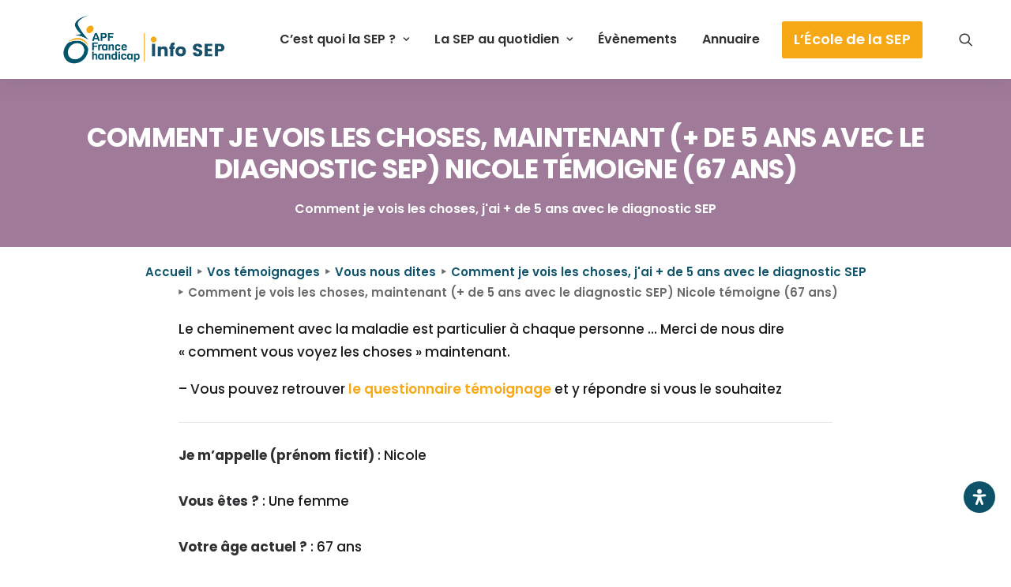

--- FILE ---
content_type: text/html; charset=UTF-8
request_url: https://sep.apf-francehandicap.org/blog/comment-je-vois-les-choses-maintenant-de-5-ans-avec-le-diagnostic-sep-nicole-temoigne-67-ans/
body_size: 34748
content:
<!DOCTYPE html>
<html class="no-touch" lang="fr-FR" prefix="og: https://ogp.me/ns#" xmlns="http://www.w3.org/1999/xhtml">
<head>
<meta http-equiv="Content-Type" content="text/html; charset=UTF-8">
<meta name="viewport" content="width=device-width, initial-scale=1">
<link rel="profile" href="http://gmpg.org/xfn/11">
<link rel="pingback" href="https://sep.apf-francehandicap.org/xmlrpc.php">
	<style>img:is([sizes="auto" i], [sizes^="auto," i]) { contain-intrinsic-size: 3000px 1500px }</style>
	
            <script data-no-defer="1" data-ezscrex="false" data-cfasync="false" data-pagespeed-no-defer data-cookieconsent="ignore">
                var ctPublicFunctions = {"_ajax_nonce":"bed1d7bc65","_rest_nonce":"5e0a36dd7d","_ajax_url":"\/wp-admin\/admin-ajax.php","_rest_url":"https:\/\/sep.apf-francehandicap.org\/wp-json\/","data__cookies_type":"none","data__ajax_type":"admin_ajax","data__bot_detector_enabled":0,"data__frontend_data_log_enabled":1,"cookiePrefix":"","wprocket_detected":true,"host_url":"sep.apf-francehandicap.org","text__ee_click_to_select":"Click to select the whole data","text__ee_original_email":"The complete one is","text__ee_got_it":"Got it","text__ee_blocked":"Blocked","text__ee_cannot_connect":"Cannot connect","text__ee_cannot_decode":"Can not decode email. Unknown reason","text__ee_email_decoder":"CleanTalk email decoder","text__ee_wait_for_decoding":"The magic is on the way!","text__ee_decoding_process":"Please wait a few seconds while we decode the contact data."}
            </script>
        
            <script data-no-defer="1" data-ezscrex="false" data-cfasync="false" data-pagespeed-no-defer data-cookieconsent="ignore">
                var ctPublic = {"_ajax_nonce":"bed1d7bc65","settings__forms__check_internal":"0","settings__forms__check_external":"0","settings__forms__force_protection":0,"settings__forms__search_test":"1","settings__data__bot_detector_enabled":0,"settings__sfw__anti_crawler":0,"blog_home":"https:\/\/sep.apf-francehandicap.org\/","pixel__setting":"3","pixel__enabled":true,"pixel__url":"https:\/\/moderate8.cleantalk.org\/pixel\/1a501418ea4fe412c8da68adf404ebc1.gif","data__email_check_before_post":"1","data__email_check_exist_post":0,"data__cookies_type":"none","data__key_is_ok":true,"data__visible_fields_required":true,"wl_brandname":"Anti-Spam by CleanTalk","wl_brandname_short":"CleanTalk","ct_checkjs_key":"4c099d0ab94d27a172856877b758aa539edb1b7a2d674244a53ae77b3aa1dda6","emailEncoderPassKey":"770b14cb1b82bcb87ca86840d4932a06","bot_detector_forms_excluded":"W10=","advancedCacheExists":true,"varnishCacheExists":false,"wc_ajax_add_to_cart":false}
            </script>
        
<!-- Optimisation des moteurs de recherche par Rank Math - https://rankmath.com/ -->
<title>Comment je vois les choses, maintenant (+ de 5 ans avec le diagnostic SEP) Nicole témoigne (67 ans) - Info SEP</title>
<link data-rocket-preload as="style" href="https://fonts.googleapis.com/css?family=Raleway%3A100%2C200%2C300%2Cregular%2C500%2C600%2C700%2C800%2C900%2C100italic%2C200italic%2C300italic%2Citalic%2C500italic%2C600italic%2C700italic%2C800italic%2C900italic%7CPoppins%3A100%2C100italic%2C200%2C200italic%2C300%2C300italic%2Cregular%2Citalic%2C500%2C500italic%2C600%2C600italic%2C700%2C700italic%2C800%2C800italic%2C900%2C900italic&#038;subset=cyrillic%2Ccyrillic-ext%2Clatin%2Clatin-ext%2Cvietnamese%2Cdevanagari&#038;display=swap" rel="preload">
<link href="https://fonts.googleapis.com/css?family=Raleway%3A100%2C200%2C300%2Cregular%2C500%2C600%2C700%2C800%2C900%2C100italic%2C200italic%2C300italic%2Citalic%2C500italic%2C600italic%2C700italic%2C800italic%2C900italic%7CPoppins%3A100%2C100italic%2C200%2C200italic%2C300%2C300italic%2Cregular%2Citalic%2C500%2C500italic%2C600%2C600italic%2C700%2C700italic%2C800%2C800italic%2C900%2C900italic&#038;subset=cyrillic%2Ccyrillic-ext%2Clatin%2Clatin-ext%2Cvietnamese%2Cdevanagari&#038;display=swap" media="print" onload="this.media=&#039;all&#039;" rel="stylesheet">
<noscript><link rel="stylesheet" href="https://fonts.googleapis.com/css?family=Raleway%3A100%2C200%2C300%2Cregular%2C500%2C600%2C700%2C800%2C900%2C100italic%2C200italic%2C300italic%2Citalic%2C500italic%2C600italic%2C700italic%2C800italic%2C900italic%7CPoppins%3A100%2C100italic%2C200%2C200italic%2C300%2C300italic%2Cregular%2Citalic%2C500%2C500italic%2C600%2C600italic%2C700%2C700italic%2C800%2C800italic%2C900%2C900italic&#038;subset=cyrillic%2Ccyrillic-ext%2Clatin%2Clatin-ext%2Cvietnamese%2Cdevanagari&#038;display=swap"></noscript>
<meta name="description" content="Le cheminement avec la maladie est particulier à chaque personne ... Merci de nous dire &quot;comment vous voyez les choses&quot; maintenant."/>
<meta name="robots" content="index, follow, max-snippet:-1, max-video-preview:-1, max-image-preview:large"/>
<link rel="canonical" href="https://sep.apf-francehandicap.org/blog/comment-je-vois-les-choses-maintenant-de-5-ans-avec-le-diagnostic-sep-nicole-temoigne-67-ans/" />
<meta property="og:locale" content="fr_FR" />
<meta property="og:type" content="article" />
<meta property="og:title" content="Comment je vois les choses, maintenant (+ de 5 ans avec le diagnostic SEP) Nicole témoigne (67 ans) - Info SEP" />
<meta property="og:description" content="Le cheminement avec la maladie est particulier à chaque personne ... Merci de nous dire &quot;comment vous voyez les choses&quot; maintenant." />
<meta property="og:url" content="https://sep.apf-francehandicap.org/blog/comment-je-vois-les-choses-maintenant-de-5-ans-avec-le-diagnostic-sep-nicole-temoigne-67-ans/" />
<meta property="og:site_name" content="Info SEP" />
<meta property="article:section" content="Comment je vois les choses, j&#039;ai + de 5 ans avec le diagnostic SEP" />
<meta property="og:updated_time" content="2022-09-20T16:43:27+02:00" />
<meta property="og:image" content="https://sep.apf-francehandicap.org/wp-content/uploads/2022/08/Logo-info-SEP-2.png" />
<meta property="og:image:secure_url" content="https://sep.apf-francehandicap.org/wp-content/uploads/2022/08/Logo-info-SEP-2.png" />
<meta property="og:image:width" content="780" />
<meta property="og:image:height" content="255" />
<meta property="og:image:alt" content="Comment je vois les choses, maintenant (+ de 5 ans avec le diagnostic SEP) Nicole témoigne (67 ans)" />
<meta property="og:image:type" content="image/png" />
<meta property="article:published_time" content="2012-04-30T11:13:04+02:00" />
<meta property="article:modified_time" content="2022-09-20T16:43:27+02:00" />
<meta name="twitter:card" content="summary_large_image" />
<meta name="twitter:title" content="Comment je vois les choses, maintenant (+ de 5 ans avec le diagnostic SEP) Nicole témoigne (67 ans) - Info SEP" />
<meta name="twitter:description" content="Le cheminement avec la maladie est particulier à chaque personne ... Merci de nous dire &quot;comment vous voyez les choses&quot; maintenant." />
<meta name="twitter:image" content="https://sep.apf-francehandicap.org/wp-content/uploads/2022/08/Logo-info-SEP-2.png" />
<meta name="twitter:label1" content="Écrit par" />
<meta name="twitter:data1" content="admin" />
<meta name="twitter:label2" content="Temps de lecture" />
<meta name="twitter:data2" content="2 minutes" />
<script type="application/ld+json" class="rank-math-schema">{"@context":"https://schema.org","@graph":[{"@type":"Organization","@id":"https://sep.apf-francehandicap.org/#organization","name":"Info SEP","logo":{"@type":"ImageObject","@id":"https://sep.apf-francehandicap.org/#logo","url":"http://sep.apf-francehandicap.org/wp-content/uploads/2022/08/Logo-info-SEP-2.png","contentUrl":"http://sep.apf-francehandicap.org/wp-content/uploads/2022/08/Logo-info-SEP-2.png","caption":"Info SEP","inLanguage":"fr-FR","width":"780","height":"255"}},{"@type":"WebSite","@id":"https://sep.apf-francehandicap.org/#website","url":"https://sep.apf-francehandicap.org","name":"Info SEP","publisher":{"@id":"https://sep.apf-francehandicap.org/#organization"},"inLanguage":"fr-FR"},{"@type":"ImageObject","@id":"https://sep.apf-francehandicap.org/wp-content/uploads/2022/08/Logo-info-SEP-2.png","url":"https://sep.apf-francehandicap.org/wp-content/uploads/2022/08/Logo-info-SEP-2.png","width":"780","height":"255","inLanguage":"fr-FR"},{"@type":"WebPage","@id":"https://sep.apf-francehandicap.org/blog/comment-je-vois-les-choses-maintenant-de-5-ans-avec-le-diagnostic-sep-nicole-temoigne-67-ans/#webpage","url":"https://sep.apf-francehandicap.org/blog/comment-je-vois-les-choses-maintenant-de-5-ans-avec-le-diagnostic-sep-nicole-temoigne-67-ans/","name":"Comment je vois les choses, maintenant (+ de 5 ans avec le diagnostic SEP) Nicole t\u00e9moigne (67 ans) - Info SEP","datePublished":"2012-04-30T11:13:04+02:00","dateModified":"2022-09-20T16:43:27+02:00","isPartOf":{"@id":"https://sep.apf-francehandicap.org/#website"},"primaryImageOfPage":{"@id":"https://sep.apf-francehandicap.org/wp-content/uploads/2022/08/Logo-info-SEP-2.png"},"inLanguage":"fr-FR"},{"@type":"Person","@id":"https://sep.apf-francehandicap.org/author/admin/","name":"admin","url":"https://sep.apf-francehandicap.org/author/admin/","image":{"@type":"ImageObject","@id":"https://secure.gravatar.com/avatar/3c23cabc9522036eb537d8ef0a084c9ee78c9b052a222462808c8168cbe26c53?s=96&amp;d=mm&amp;r=g","url":"https://secure.gravatar.com/avatar/3c23cabc9522036eb537d8ef0a084c9ee78c9b052a222462808c8168cbe26c53?s=96&amp;d=mm&amp;r=g","caption":"admin","inLanguage":"fr-FR"},"sameAs":["https://sep.devcassette.com"],"worksFor":{"@id":"https://sep.apf-francehandicap.org/#organization"}},{"@type":"BlogPosting","headline":"Comment je vois les choses, maintenant (+ de 5 ans avec le diagnostic SEP) Nicole t\u00e9moigne (67 ans) - Info SEP","datePublished":"2012-04-30T11:13:04+02:00","dateModified":"2022-09-20T16:43:27+02:00","articleSection":"Comment je vois les choses, j'ai + de 5 ans avec le diagnostic SEP","author":{"@id":"https://sep.apf-francehandicap.org/author/admin/","name":"admin"},"publisher":{"@id":"https://sep.apf-francehandicap.org/#organization"},"description":"Le cheminement avec la maladie est particulier \u00e0 chaque personne ... Merci de nous dire &quot;comment vous voyez les choses&quot; maintenant.","name":"Comment je vois les choses, maintenant (+ de 5 ans avec le diagnostic SEP) Nicole t\u00e9moigne (67 ans) - Info SEP","@id":"https://sep.apf-francehandicap.org/blog/comment-je-vois-les-choses-maintenant-de-5-ans-avec-le-diagnostic-sep-nicole-temoigne-67-ans/#richSnippet","isPartOf":{"@id":"https://sep.apf-francehandicap.org/blog/comment-je-vois-les-choses-maintenant-de-5-ans-avec-le-diagnostic-sep-nicole-temoigne-67-ans/#webpage"},"image":{"@id":"https://sep.apf-francehandicap.org/wp-content/uploads/2022/08/Logo-info-SEP-2.png"},"inLanguage":"fr-FR","mainEntityOfPage":{"@id":"https://sep.apf-francehandicap.org/blog/comment-je-vois-les-choses-maintenant-de-5-ans-avec-le-diagnostic-sep-nicole-temoigne-67-ans/#webpage"}}]}</script>
<!-- /Extension Rank Math WordPress SEO -->

<link rel='dns-prefetch' href='//fonts.googleapis.com' />
<link href='https://fonts.gstatic.com' crossorigin rel='preconnect' />
<link rel='stylesheet' id='wp-block-library-css' href='https://sep.apf-francehandicap.org/wp-includes/css/dist/block-library/style.min.css?ver=6.8.3' type='text/css' media='all' />
<style id='classic-theme-styles-inline-css' type='text/css'>
/*! This file is auto-generated */
.wp-block-button__link{color:#fff;background-color:#32373c;border-radius:9999px;box-shadow:none;text-decoration:none;padding:calc(.667em + 2px) calc(1.333em + 2px);font-size:1.125em}.wp-block-file__button{background:#32373c;color:#fff;text-decoration:none}
</style>
<style id='global-styles-inline-css' type='text/css'>
:root{--wp--preset--aspect-ratio--square: 1;--wp--preset--aspect-ratio--4-3: 4/3;--wp--preset--aspect-ratio--3-4: 3/4;--wp--preset--aspect-ratio--3-2: 3/2;--wp--preset--aspect-ratio--2-3: 2/3;--wp--preset--aspect-ratio--16-9: 16/9;--wp--preset--aspect-ratio--9-16: 9/16;--wp--preset--color--black: #000000;--wp--preset--color--cyan-bluish-gray: #abb8c3;--wp--preset--color--white: #ffffff;--wp--preset--color--pale-pink: #f78da7;--wp--preset--color--vivid-red: #cf2e2e;--wp--preset--color--luminous-vivid-orange: #ff6900;--wp--preset--color--luminous-vivid-amber: #fcb900;--wp--preset--color--light-green-cyan: #7bdcb5;--wp--preset--color--vivid-green-cyan: #00d084;--wp--preset--color--pale-cyan-blue: #8ed1fc;--wp--preset--color--vivid-cyan-blue: #0693e3;--wp--preset--color--vivid-purple: #9b51e0;--wp--preset--gradient--vivid-cyan-blue-to-vivid-purple: linear-gradient(135deg,rgba(6,147,227,1) 0%,rgb(155,81,224) 100%);--wp--preset--gradient--light-green-cyan-to-vivid-green-cyan: linear-gradient(135deg,rgb(122,220,180) 0%,rgb(0,208,130) 100%);--wp--preset--gradient--luminous-vivid-amber-to-luminous-vivid-orange: linear-gradient(135deg,rgba(252,185,0,1) 0%,rgba(255,105,0,1) 100%);--wp--preset--gradient--luminous-vivid-orange-to-vivid-red: linear-gradient(135deg,rgba(255,105,0,1) 0%,rgb(207,46,46) 100%);--wp--preset--gradient--very-light-gray-to-cyan-bluish-gray: linear-gradient(135deg,rgb(238,238,238) 0%,rgb(169,184,195) 100%);--wp--preset--gradient--cool-to-warm-spectrum: linear-gradient(135deg,rgb(74,234,220) 0%,rgb(151,120,209) 20%,rgb(207,42,186) 40%,rgb(238,44,130) 60%,rgb(251,105,98) 80%,rgb(254,248,76) 100%);--wp--preset--gradient--blush-light-purple: linear-gradient(135deg,rgb(255,206,236) 0%,rgb(152,150,240) 100%);--wp--preset--gradient--blush-bordeaux: linear-gradient(135deg,rgb(254,205,165) 0%,rgb(254,45,45) 50%,rgb(107,0,62) 100%);--wp--preset--gradient--luminous-dusk: linear-gradient(135deg,rgb(255,203,112) 0%,rgb(199,81,192) 50%,rgb(65,88,208) 100%);--wp--preset--gradient--pale-ocean: linear-gradient(135deg,rgb(255,245,203) 0%,rgb(182,227,212) 50%,rgb(51,167,181) 100%);--wp--preset--gradient--electric-grass: linear-gradient(135deg,rgb(202,248,128) 0%,rgb(113,206,126) 100%);--wp--preset--gradient--midnight: linear-gradient(135deg,rgb(2,3,129) 0%,rgb(40,116,252) 100%);--wp--preset--font-size--small: 13px;--wp--preset--font-size--medium: 20px;--wp--preset--font-size--large: 36px;--wp--preset--font-size--x-large: 42px;--wp--preset--spacing--20: 0.44rem;--wp--preset--spacing--30: 0.67rem;--wp--preset--spacing--40: 1rem;--wp--preset--spacing--50: 1.5rem;--wp--preset--spacing--60: 2.25rem;--wp--preset--spacing--70: 3.38rem;--wp--preset--spacing--80: 5.06rem;--wp--preset--shadow--natural: 6px 6px 9px rgba(0, 0, 0, 0.2);--wp--preset--shadow--deep: 12px 12px 50px rgba(0, 0, 0, 0.4);--wp--preset--shadow--sharp: 6px 6px 0px rgba(0, 0, 0, 0.2);--wp--preset--shadow--outlined: 6px 6px 0px -3px rgba(255, 255, 255, 1), 6px 6px rgba(0, 0, 0, 1);--wp--preset--shadow--crisp: 6px 6px 0px rgba(0, 0, 0, 1);}:where(.is-layout-flex){gap: 0.5em;}:where(.is-layout-grid){gap: 0.5em;}body .is-layout-flex{display: flex;}.is-layout-flex{flex-wrap: wrap;align-items: center;}.is-layout-flex > :is(*, div){margin: 0;}body .is-layout-grid{display: grid;}.is-layout-grid > :is(*, div){margin: 0;}:where(.wp-block-columns.is-layout-flex){gap: 2em;}:where(.wp-block-columns.is-layout-grid){gap: 2em;}:where(.wp-block-post-template.is-layout-flex){gap: 1.25em;}:where(.wp-block-post-template.is-layout-grid){gap: 1.25em;}.has-black-color{color: var(--wp--preset--color--black) !important;}.has-cyan-bluish-gray-color{color: var(--wp--preset--color--cyan-bluish-gray) !important;}.has-white-color{color: var(--wp--preset--color--white) !important;}.has-pale-pink-color{color: var(--wp--preset--color--pale-pink) !important;}.has-vivid-red-color{color: var(--wp--preset--color--vivid-red) !important;}.has-luminous-vivid-orange-color{color: var(--wp--preset--color--luminous-vivid-orange) !important;}.has-luminous-vivid-amber-color{color: var(--wp--preset--color--luminous-vivid-amber) !important;}.has-light-green-cyan-color{color: var(--wp--preset--color--light-green-cyan) !important;}.has-vivid-green-cyan-color{color: var(--wp--preset--color--vivid-green-cyan) !important;}.has-pale-cyan-blue-color{color: var(--wp--preset--color--pale-cyan-blue) !important;}.has-vivid-cyan-blue-color{color: var(--wp--preset--color--vivid-cyan-blue) !important;}.has-vivid-purple-color{color: var(--wp--preset--color--vivid-purple) !important;}.has-black-background-color{background-color: var(--wp--preset--color--black) !important;}.has-cyan-bluish-gray-background-color{background-color: var(--wp--preset--color--cyan-bluish-gray) !important;}.has-white-background-color{background-color: var(--wp--preset--color--white) !important;}.has-pale-pink-background-color{background-color: var(--wp--preset--color--pale-pink) !important;}.has-vivid-red-background-color{background-color: var(--wp--preset--color--vivid-red) !important;}.has-luminous-vivid-orange-background-color{background-color: var(--wp--preset--color--luminous-vivid-orange) !important;}.has-luminous-vivid-amber-background-color{background-color: var(--wp--preset--color--luminous-vivid-amber) !important;}.has-light-green-cyan-background-color{background-color: var(--wp--preset--color--light-green-cyan) !important;}.has-vivid-green-cyan-background-color{background-color: var(--wp--preset--color--vivid-green-cyan) !important;}.has-pale-cyan-blue-background-color{background-color: var(--wp--preset--color--pale-cyan-blue) !important;}.has-vivid-cyan-blue-background-color{background-color: var(--wp--preset--color--vivid-cyan-blue) !important;}.has-vivid-purple-background-color{background-color: var(--wp--preset--color--vivid-purple) !important;}.has-black-border-color{border-color: var(--wp--preset--color--black) !important;}.has-cyan-bluish-gray-border-color{border-color: var(--wp--preset--color--cyan-bluish-gray) !important;}.has-white-border-color{border-color: var(--wp--preset--color--white) !important;}.has-pale-pink-border-color{border-color: var(--wp--preset--color--pale-pink) !important;}.has-vivid-red-border-color{border-color: var(--wp--preset--color--vivid-red) !important;}.has-luminous-vivid-orange-border-color{border-color: var(--wp--preset--color--luminous-vivid-orange) !important;}.has-luminous-vivid-amber-border-color{border-color: var(--wp--preset--color--luminous-vivid-amber) !important;}.has-light-green-cyan-border-color{border-color: var(--wp--preset--color--light-green-cyan) !important;}.has-vivid-green-cyan-border-color{border-color: var(--wp--preset--color--vivid-green-cyan) !important;}.has-pale-cyan-blue-border-color{border-color: var(--wp--preset--color--pale-cyan-blue) !important;}.has-vivid-cyan-blue-border-color{border-color: var(--wp--preset--color--vivid-cyan-blue) !important;}.has-vivid-purple-border-color{border-color: var(--wp--preset--color--vivid-purple) !important;}.has-vivid-cyan-blue-to-vivid-purple-gradient-background{background: var(--wp--preset--gradient--vivid-cyan-blue-to-vivid-purple) !important;}.has-light-green-cyan-to-vivid-green-cyan-gradient-background{background: var(--wp--preset--gradient--light-green-cyan-to-vivid-green-cyan) !important;}.has-luminous-vivid-amber-to-luminous-vivid-orange-gradient-background{background: var(--wp--preset--gradient--luminous-vivid-amber-to-luminous-vivid-orange) !important;}.has-luminous-vivid-orange-to-vivid-red-gradient-background{background: var(--wp--preset--gradient--luminous-vivid-orange-to-vivid-red) !important;}.has-very-light-gray-to-cyan-bluish-gray-gradient-background{background: var(--wp--preset--gradient--very-light-gray-to-cyan-bluish-gray) !important;}.has-cool-to-warm-spectrum-gradient-background{background: var(--wp--preset--gradient--cool-to-warm-spectrum) !important;}.has-blush-light-purple-gradient-background{background: var(--wp--preset--gradient--blush-light-purple) !important;}.has-blush-bordeaux-gradient-background{background: var(--wp--preset--gradient--blush-bordeaux) !important;}.has-luminous-dusk-gradient-background{background: var(--wp--preset--gradient--luminous-dusk) !important;}.has-pale-ocean-gradient-background{background: var(--wp--preset--gradient--pale-ocean) !important;}.has-electric-grass-gradient-background{background: var(--wp--preset--gradient--electric-grass) !important;}.has-midnight-gradient-background{background: var(--wp--preset--gradient--midnight) !important;}.has-small-font-size{font-size: var(--wp--preset--font-size--small) !important;}.has-medium-font-size{font-size: var(--wp--preset--font-size--medium) !important;}.has-large-font-size{font-size: var(--wp--preset--font-size--large) !important;}.has-x-large-font-size{font-size: var(--wp--preset--font-size--x-large) !important;}
:where(.wp-block-post-template.is-layout-flex){gap: 1.25em;}:where(.wp-block-post-template.is-layout-grid){gap: 1.25em;}
:where(.wp-block-columns.is-layout-flex){gap: 2em;}:where(.wp-block-columns.is-layout-grid){gap: 2em;}
:root :where(.wp-block-pullquote){font-size: 1.5em;line-height: 1.6;}
</style>
<link rel='stylesheet' id='cleantalk-public-css-css' href='https://sep.apf-francehandicap.org/wp-content/plugins/cleantalk-spam-protect/css/cleantalk-public.min.css?ver=6.68_1763422731' type='text/css' media='all' />
<link rel='stylesheet' id='cleantalk-email-decoder-css-css' href='https://sep.apf-francehandicap.org/wp-content/plugins/cleantalk-spam-protect/css/cleantalk-email-decoder.min.css?ver=6.68_1763422731' type='text/css' media='all' />

<style id='wpgb-head-inline-css' type='text/css'>
.wp-grid-builder:not(.wpgb-template),.wpgb-facet{opacity:0.01}.wpgb-facet fieldset{margin:0;padding:0;border:none;outline:none;box-shadow:none}.wpgb-facet fieldset:last-child{margin-bottom:40px;}.wpgb-facet fieldset legend.wpgb-sr-only{height:1px;width:1px}
</style>
<link rel='stylesheet' id='uncode-style-css' href='https://sep.apf-francehandicap.org/wp-content/themes/uncode/library/css/style.css?ver=1331250733' type='text/css' media='all' />
<style id='uncode-style-inline-css' type='text/css'>

@media (min-width: 960px) { .limit-width { max-width: 1200px; margin: auto;}}
#changer-back-color { transition: background-color 1000ms cubic-bezier(0.25, 1, 0.5, 1) !important; } #changer-back-color > div { transition: opacity 1000ms cubic-bezier(0.25, 1, 0.5, 1) !important; } body.bg-changer-init.disable-hover .main-wrapper .style-light,  body.bg-changer-init.disable-hover .main-wrapper .style-light h1,  body.bg-changer-init.disable-hover .main-wrapper .style-light h2, body.bg-changer-init.disable-hover .main-wrapper .style-light h3, body.bg-changer-init.disable-hover .main-wrapper .style-light h4, body.bg-changer-init.disable-hover .main-wrapper .style-light h5, body.bg-changer-init.disable-hover .main-wrapper .style-light h6, body.bg-changer-init.disable-hover .main-wrapper .style-light a, body.bg-changer-init.disable-hover .main-wrapper .style-dark, body.bg-changer-init.disable-hover .main-wrapper .style-dark h1, body.bg-changer-init.disable-hover .main-wrapper .style-dark h2, body.bg-changer-init.disable-hover .main-wrapper .style-dark h3, body.bg-changer-init.disable-hover .main-wrapper .style-dark h4, body.bg-changer-init.disable-hover .main-wrapper .style-dark h5, body.bg-changer-init.disable-hover .main-wrapper .style-dark h6, body.bg-changer-init.disable-hover .main-wrapper .style-dark a { transition: color 1000ms cubic-bezier(0.25, 1, 0.5, 1) !important; }
</style>
<link rel='stylesheet' id='uncode-icons-css' href='https://sep.apf-francehandicap.org/wp-content/themes/uncode/library/css/uncode-icons.css?ver=1331250733' type='text/css' media='all' />
<link rel='stylesheet' id='uncode-custom-style-css' href='https://sep.apf-francehandicap.org/wp-content/themes/uncode/library/css/style-custom1.css?ver=1331250733' type='text/css' media='all' />
<style id='uncode-custom-style-inline-css' type='text/css'>
.cssgrid-984231 .cssgrid-container { grid-template-columns:repeat(3, 1fr); }@media (max-width:1000px) { .cssgrid-984231 .cssgrid-container { grid-template-columns:repeat(3, 1fr); } }@media (max-width:600px) { .cssgrid-984231 .cssgrid-container { grid-template-columns:repeat(2, 1fr); } }@media (max-width:480px) { .cssgrid-984231 .cssgrid-container { grid-template-columns:repeat(1, 1fr); } }
</style>
<link rel='stylesheet' id='mdp-readabler-css' href='https://sep.apf-francehandicap.org/wp-content/plugins/readabler/css/readabler.min.css?ver=2.0.10' type='text/css' media='all' />
<style id='mdp-readabler-inline-css' type='text/css'>

		:root{
			--readabler-overlay: #0253ee;--readabler-bg: #ffffff;--readabler-bg-dark: #16191b;--readabler-text: #333;--readabler-text-dark: #deeffd;--readabler-color: rgba(33, 111, 243, 1);--readabler-color-dark: rgba(33, 111, 243, 1);--readabler-color-transparent: rgba(33,111,243,.2);--readabler-color-transparent-dark: rgba(33,111,243,.2);--readabler-color-transparent-15: rgba(33,111,243,.15);--readabler-color-transparent-15-dark: rgba(33,111,243,.15);--readabler-color-transparent-25: rgba(33,111,243,.25);--readabler-color-transparent-25-dark: rgba(33,111,243,.25);--readabler-color-transparent-50: rgba(33,111,243,.5);--readabler-color-transparent-50-dark: rgba(33,111,243,.5);--readabler-border-radius: 20px;--readabler-animate: 600ms;--readabler-reading-mask-color: rgba(0, 0, 0, 0.7);--readabler-text-magnifier-bg-color: rgba(51, 51, 51, 1);--readabler-text-magnifier-color: rgba(255, 255, 255, 1);--readabler-text-magnifier-font-size: 36px;--readabler-highlight-titles-style: solid;--readabler-highlight-titles-color: rgba(14, 82, 106, 1);--readabler-highlight-titles-width: 2px;--readabler-highlight-titles-offset: 2px;--readabler-highlight-links-style: solid;--readabler-highlight-links-color: rgba(99, 154, 249, 1);--readabler-highlight-links-width: 2px;--readabler-highlight-links-offset: 2px;--readabler-reading-guide-width: 500px;--readabler-reading-guide-height: 12px;--readabler-reading-guide-bg-color: rgba(2, 116, 230, 1);--readabler-reading-guide-border-color: rgba(0, 0, 0, 1);--readabler-reading-guide-border-width: 2px;--readabler-reading-guide-border-radius: 10px;--readabler-reading-guide-arrow: 10;--readabler-highlight-hover-style: solid;--readabler-highlight-hover-color: rgba(99, 154, 249, 1);--readabler-highlight-hover-width: 2px;--readabler-highlight-hover-offset: 2px;--readabler-highlight-focus-style: solid;--readabler-highlight-focus-color: rgba(99, 154, 249, 1);--readabler-highlight-focus-width: 2px;--readabler-highlight-focus-offset: 2px;
		}
		.mdp-readabler-tts {
		
			--readabler-tts-bg: transparent;
			--readabler-tts-color: transparent;
			
		}
        .mdp-readabler-trigger-button-box{
        
            --readabler-btn-margin: 10px;
            --readabler-btn-padding: 10px;
            --readabler-btn-radius: 50px;
            --readabler-btn-color: rgba(255, 255, 255, 1);
            --readabler-btn-color-hover: rgba(14, 82, 106, 1);
            --readabler-btn-bg: rgba(14, 82, 106, 1);
            --readabler-btn-bg-hover: rgba(255, 255, 255, 1);
            --readabler-btn-size: 20px;
            --readabler-btn-delay: 0s;
        
        }
		#mdp-readabler-voice-navigation{
			--readabler-bg: #ffffff;
            --readabler-bg-dark: #16191b;
            --readabler-text: #333;
            --readabler-text-dark: #deeffd;
            --readabler-color: rgba(33, 111, 243, 1);
            --readabler-color-dark: rgba(33, 111, 243, 1);
            --readabler-color-transparent: rgba(33,111,243,.2);
            --readabler-color-transparent-dark: rgba(33,111,243,.2);
            --readabler-border-radius: 20px;
            --readabler-animate: 600ms;
		}
		
	        #mdp-readabler-keyboard-box {
	        
	        	--readabler-keyboard-light-bg: rgba(236, 236, 236, 1);
	        	--readabler-keyboard-light-key-bg: rgba(255, 255, 255, 1);
	        	--readabler-keyboard-light-key: rgba(17, 17, 17, 1);	        	
	        	--readabler-keyboard-dark-bg: rgba(0, 0, 0, 0.8);
	        	--readabler-keyboard-dark-key-bg: rgba(0, 0, 0, 0.5);
	        	--readabler-keyboard-dark-key: rgba(255, 255, 255, 1);
	        
	        }	        
	        
</style>
<link rel='stylesheet' id='child-style-css' href='https://sep.apf-francehandicap.org/wp-content/themes/uncode-child/style.css?ver=1256470644' type='text/css' media='all' />
<script type="text/javascript" src="https://sep.apf-francehandicap.org/wp-content/plugins/cleantalk-spam-protect/js/apbct-public-bundle_gathering.min.js?ver=6.68_1763422731" id="apbct-public-bundle_gathering.min-js-js"></script>
<script type="text/javascript" id="uncode-init-js-extra">
/* <![CDATA[ */
var SiteParameters = {"days":"jours","hours":"heures","minutes":"minutes","seconds":"secondes","constant_scroll":"on","scroll_speed":"12.25","parallax_factor":"0.1","loading":"Chargement...","slide_name":"Slider","slide_footer":"Footer","ajax_url":"https:\/\/sep.apf-francehandicap.org\/wp-admin\/admin-ajax.php","nonce_adaptive_images":"5e9bf87edb","nonce_srcset_async":"cc5607de18","enable_debug":"","block_mobile_videos":"","is_frontend_editor":"","main_width":["1200","px"],"mobile_parallax_allowed":"","listen_for_screen_update":"1","wireframes_plugin_active":"1","sticky_elements":"on","resize_quality":"70","register_metadata":"1","bg_changer_time":"1000","update_wc_fragments":"1","optimize_shortpixel_image":"","menu_mobile_offcanvas_gap":"45","custom_cursor_selector":"[href], .trigger-overlay, .owl-next, .owl-prev, .owl-dot, input[type=\"submit\"], input[type=\"checkbox\"], button[type=\"submit\"], a[class^=\"ilightbox\"], .ilightbox-thumbnail, .ilightbox-prev, .ilightbox-next, .overlay-close, .unmodal-close, .qty-inset > span, .share-button li, .uncode-post-titles .tmb.tmb-click-area, .btn-link, .tmb-click-row .t-inside, .lg-outer button, .lg-thumb img, a[data-lbox], .uncode-close-offcanvas-overlay, .uncode-nav-next, .uncode-nav-prev, .uncode-nav-index","mobile_parallax_animation":"","lbox_enhanced":"1","native_media_player":"","vimeoPlayerParams":"?autoplay=0","ajax_filter_key_search":"key","ajax_filter_key_unfilter":"unfilter","index_pagination_disable_scroll":"","index_pagination_scroll_to":"","uncode_wc_popup_cart_qty":"","disable_hover_hack":"","uncode_nocookie":"","menuHideOnClick":"1","smoothScroll":"on","smoothScrollDisableHover":"","smoothScrollQuery":"960","uncode_force_onepage_dots":"","uncode_smooth_scroll_safe":"","uncode_lb_add_galleries":", .gallery","uncode_lb_add_items":", .gallery .gallery-item a","uncode_prev_label":"Previous","uncode_next_label":"Suivant","uncode_slide_label":"Slide","uncode_share_label":"Share on %","uncode_has_ligatures":"","uncode_is_accessible":"","uncode_carousel_itemSelector":"*:not(.hidden)","dynamic_srcset_active":"1","dynamic_srcset_bg_mobile_breakpoint":"570","dynamic_srcset_bunch_limit":"1","dynamic_srcset_bg_mobile_size":"900","activate_webp":"","force_webp":"","uncode_limit_width":"1200px"};
/* ]]> */
</script>
<script type="text/javascript" src="https://sep.apf-francehandicap.org/wp-content/themes/uncode/library/js/init.js?ver=1331250733" id="uncode-init-js"></script>
<script type="text/javascript" src="https://sep.apf-francehandicap.org/wp-includes/js/jquery/jquery.min.js?ver=3.7.1" id="jquery-core-js"></script>
<script></script><!-- Matomo -->
<script>
  var _paq = window._paq = window._paq || [];
  /* tracker methods like "setCustomDimension" should be called before "trackPageView" */
  _paq.push(['trackPageView']);
  _paq.push(['enableLinkTracking']);
  (function() {
    var u="https://apffrancehandicap.matomo.cloud/";
    _paq.push(['setTrackerUrl', u+'matomo.php']);
    _paq.push(['setSiteId', '4']);
    var d=document, g=d.createElement('script'), s=d.getElementsByTagName('script')[0];
    g.async=true; g.src='//cdn.matomo.cloud/apffrancehandicap.matomo.cloud/matomo.js'; s.parentNode.insertBefore(g,s);
  })();
</script>
<!-- End Matomo Code -->
<!-- Google tag (gtag.js) --> <script async src="https://www.googletagmanager.com/gtag/js?id=AW-987059390"></script> <script> window.dataLayer = window.dataLayer || []; function gtag(){dataLayer.push(arguments);} gtag('js', new Date()); gtag('config', 'AW-987059390'); </script>
<!-- Start cookieyes banner -->

<script id="cookieyes" type="text/javascript" src="https://cdn-cookieyes.com/client_data/29cbda9971730d498db9aeb8/script.js"></script>

<!-- End cookieyes banner -->
<script>

    window.dataLayer = window.dataLayer || [];

    function gtag() {

        dataLayer.push(arguments);

    }

    gtag("consent", "default", {

        ad_storage: "denied",

        ad_user_data: "denied",

        ad_personalization: "denied",

        analytics_storage: "denied",

        functionality_storage: "denied",

        personalization_storage: "denied",

        security_storage: "granted",

        wait_for_update: 2000,

    });

    gtag("set", "ads_data_redaction", true);

    gtag("set", "url_passthrough", true);

</script>

<noscript><style>.wp-grid-builder .wpgb-card.wpgb-card-hidden .wpgb-card-wrapper{opacity:1!important;visibility:visible!important;transform:none!important}.wpgb-facet {opacity:1!important;pointer-events:auto!important}.wpgb-facet *:not(.wpgb-pagination-facet){display:none}</style></noscript><link rel="icon" href="https://sep.apf-francehandicap.org/wp-content/uploads/2022/07/cropped-favicon_APF_France_handicap-32x32.png" sizes="32x32" />
<link rel="icon" href="https://sep.apf-francehandicap.org/wp-content/uploads/2022/07/cropped-favicon_APF_France_handicap-192x192.png" sizes="192x192" />
<link rel="apple-touch-icon" href="https://sep.apf-francehandicap.org/wp-content/uploads/2022/07/cropped-favicon_APF_France_handicap-180x180.png" />
<meta name="msapplication-TileImage" content="https://sep.apf-francehandicap.org/wp-content/uploads/2022/07/cropped-favicon_APF_France_handicap-270x270.png" />
		<style type="text/css" id="wp-custom-css">
			/* CSS Oliv */

/* Strong */

strong {font-weight: 700;}

/* Lien dans posts */

body.textual-accent-color .post-content p a {font-weight:600}

/* Meta */

.tmb-light.tmb-content-under.tmb .t-entry p.t-entry-meta span {
    font-weight: 700 !important;
}


.t-entry-tax a {font-weight:700 !important}


/* MAIN MENU */

body[class*=hmenu-]:not(.hmenu-center-split):not(.hmenu-center-double):not(.hormenu-position-right) .logo-container {
    padding-top: 15px;
    padding-bottom: 15px;
}

/* Headings post content corrections */

.post-content h5 {
color:#00536a;
font-size:24px;	
font-weight:700;	
}

.post-content .uncode_text_column h2, .post-content .uncode_text_column h3 {
color:#00536a;
font-size:24px;	
font-weight:700;	
}

/* Fil ariane */

.breadcrumb {font-weight: 600;}

.single-post .style-light .breadcrumb > li a:hover {
    color: #f7a916;
}

/* Blockquote */

blockquote p {
	font-style:italic;
}

/* Remove style from posts */

.post-content ul:not(.no-list) {
    list-style: none;
    padding: 0px;
	  font-style:normal !important;
}

.post-content ul li {
    list-style: disc;
	margin-left:15px;
	  font-style:normal !important;
}

/* Filtres archives category */

.grid-filters ul.menu-smart a:not(.social-menu-link) {
background:#eee;
padding:12px;
border-radius:4px;	

}

.grid-filters ul.menu-smart a:not(.social-menu-link):hover {
color:#f7a815;	
background: #0f546b;	
}

.grid-filters ul.menu-smart a:not(.social-menu-link):active  {color:#f7a815 !important;
    background: #0f546b !important}


.grid-filters ul.menu-smart a:not(.social-menu-link).active  {
background: #0f546b !important;	
}


.isotope-filters.menu-light .menu-smart a:focus {
    color:#f7a815 !important;
    background: #0f546b !important;
}


/* Page archives catégories */

.t-entry-category.t-entry-tax, .t-entry-category, .category-info, .wpgb-block-term {pointer-events:none}

.tmb-light.tmb-content-under.tmb .t-entry p.t-entry-meta span {
color:#f7a815;	
}


/* After posts Related */

.post-after .tmb-light.tmb-content-under.tmb .t-entry p.t-entry-meta a:not(:hover) {color: #f7a916 !important;}


/* POST SINGLE */

/*Header post */

.single-post .date-info:before {
content:"Publié le "; 
}

.single-post .date-info {font-size:14px}

.uncode-info-box {
    font-size: 16px !important;
}


/* Fil ariane */

.single-post .text-left.row-container .row-parent{
padding:18px !important;	
}

.single-post .style-light .breadcrumb > li a {
color:#0f546b ;	
}

/* Content */

.single-post .main-container .row-container .triple-top-padding {
    padding-top: 36px;
}


.single-post .main-container .row-container .row-parent {
    padding-left:9px;
	  padding-right:9px;
}

.single-post .main-container .row-container .triple-top-padding {
    padding-top: 24px;
}

.single-post .main-container .row-container .triple-bottom-padding {
    padding-bottom: 18px;
}

.post-after .row-container .triple-bottom-padding {
    padding-bottom: 72px !important;
}

/*
.single-post hr {display:none}
*/

.uncode-share:before {display:block; content:'Vous avez aimé ce contenu ? Partagez-le !' ; margin-bottom:15px ; color:#4b8f8d !important ; font-weight:700}

.single-post .post-content .row-parent {
    padding-top: 9px !important;
} 

.single-post .post-content .row {
    padding-top: 0px !important;
} 


.single-post .main-container .row-inner > div:first-child:not([class*=col-md]) {
    padding-top: 18px;
}


/* EVENT SINGLE */

/*Header event */

.single-evenement .date-info:before {
content:"Publié le "; 
}

.single-evenement .date-info {font-size:14px}


/* Fil ariane */

.single-evenement .row-breadcrumb.text-left .breadcrumb-title {
    display: none;
}

.single-evenement .text-left.row-container .row-parent{
padding:18px !important;	
}

.single-evenement .style-light .breadcrumb > li a {
color:#0f546b ;	
}

:not(.breadcrumb-module).breadcrumb > li {
color:#f6a804;	
}


.single-evenement .post-content .row-container .double-bottom-padding {
    padding-bottom: 0px !important;
	padding-top: 0px !important;
}

.single-evenement .post-content .double-block-padding {
padding-bottom: 0px !important;	
}	


/* Main */

.single-evenement .main-container .row-container .double-top-padding {
    padding-top: 36px;
}


.single-evenement .main-container .row-container .double-bottom-padding {
    padding-bottom: 36px;
}
.single-evenement .main-container .row-container .row-parent {
    padding-left:72px;
	padding-right:72px;
	
}

.single-evenement .icon-box-content a {
pointer-events:none;	
}

.single-evenement .post-after .tmb-light.tmb .t-entry-text .t-entry-title a:hover {
color:#f7a916 !important;	
}

/* Share content */

.post-tag-share-container {
    display: flex;
    justify-content: space-between;
    margin-top: 18px;
}


/* Hide share bottom content */

.single-evenement .post-share {
	display:none;
}


/* Hide social media share icon */

.share-button.share-inline .social.top li.social-gplus,
.share-button.share-inline .social.top li.social-pinterest,
.share-button.share-inline .social.top li.social-xing, .share-button.share-inline .social.top li.social-bluesky, .share-button.share-inline .social.top li.social-threads, .share-button.share-inline .social.top li.social-whatsapp {
display: none !important;
}

/* Search icon menu */

@media (min-width: 960px)
{	
body[class*=hmenu-]:not(.hormenu-position-right) .navbar-cta + .navbar-nav-last > ul {
    padding-left: 18px !important;
}
}

/* Animation hover bouton fleche */


a.left
{position: relative;}

a.left:before {
  content: "";
  position: absolute;
  width: 0;
  height: 2px;
  bottom: 0;
  left: 0;
  background-color: #FFF;
  visibility: hidden;
  transition: all 0.3s ease-in-out;
}

a.left:hover:before {
  visibility: visible;
  width: 100%;
}

/* FOOTER */

/* Icon social media footer */

.uncode-vc-social.icons-lead .social-icon i {
    font-size: 34px;
}


/* READABLER */

#mdp-readabler-reset-btn {
margin-bottom:10px !important;	
}

#mdp-readabler-hide-btn {
margin-left:0px !important	
}


/* CTA MENU */

.menu-btn-table {background:#f7a815 ;
color:#fff ; 
border-radius:6px ;
}

.menu-btn-table:hover {background:#03546b}

.menu-btn-cell .btn:not(.btn-custom-typo):not(.btn-inherit) span {
font-size:16px;
}

.menu-item-111937.btn {
    padding: 15px 15px !important;
}

body.hormenu-position-left:not(.hmenu-center-split):not(.hmenu-center-double):not(.menu-overlay):not(.hmenu-center) .menu-container:not(.menu-borders) .navbar-cta > ul {
padding-left:0px !important;	
}


/* Gravity Forms */

.gform_wrapper .gfield_required {
    color: #db3463;
}

.style-light input[type="submit"] {
	background: #db3463;
	color:#fff
}

.style-light input[type="submit"]:hover {
	background: #ce2656;
}

.gform_wrapper.gravity-theme .field_description_below .gfield_consent_description, .gform_wrapper.gravity-theme .gfield_consent_description {
	border:none;
}

.gfield_consent_description a {
	color:#f7a815;
}



/* TOP MENU */

/* Sub menu */

.submenu-light .menu-smart ul a {
    font-weight: 600;
}


/*Couleurs bouton  */

.menu-item-110910 {background:#f7a815 ; border-color:#f7a815}

.menu-item-110910:hover {background:#db3363 ; color:#fff ; border-color:#db3363 ;}

/* Taille bouton */

#menu-menu-2-bt .btn:not(.btn-custom-typo):not(.btn-inherit) {
padding : 10px 15px 10px 15px !important ;

}

.menu-btn-cell .btn:not(.btn-custom-typo):not(.btn-inherit) span {
    font-size: 18px;
}

/* Mobile */

@media (max-width: 959px) {
  .menu-wrapper .menu-container {
    z-index: 1000 !important;
  }

.menu-no-borders.needs-after {
    margin-top: 0px !important;
}
	
#masthead:not(.menu-absolute) {
    margin-top: 0px !important;
}	
	
}	


/* Modifs menu principal */


body.hmenu-position-right .menu-primary-inner {
    text-align: left;
}

/*

body[class*=hmenu-]:not(.hmenu-center-split):not(.hmenu-center-double):not(.hormenu-position-right) .logo-container {
    padding-left: 0px !important;
    padding-right: 0;
}

*/

/*

#masthead:not(.menu-absolute) {
    margin-top: 50px;
}
.menu-no-borders.needs-after {
margin-top:60px;	
}

*/

/* Menu principal 

@media screen and (min-width: 480px) {
	#masthead:not(.menu-absolute) {
		padding-bottom: 0px;
	}
	.menu-wrapper {height: 0px!important;}
}
*/

/* Link */

a {outline:none !important}

/* Couleur titre icon box */

.couleur_titre h3 {color:#356462 !important}

/* READABLER */

.mdp-readabler-trigger-button-box.bottom-right {
    bottom: 0;
    right: 10px;
   bottom: 60px;
}


/* MOBILE */

@media (max-width: 480px) {
	
.single-post .main-container .inverted-device-order > .row > .row-inner > div:first-child:not([class*=col-sm]) {
    padding-left: 36px !important;
	  padding-right: 36px !important;
}
	
.single-post .main-container .row-inner > div:first-child:not([class*=col-md]) {
    padding-top: 18px;
	   padding-left: 18px !important;
	  padding-right: 18px !important;
}	
	
.single-evenement .main-container .row-container .double-top-padding {
    padding-top: 0px;
}	
		

.single-evenement .main-container .row-inner  {
    padding: 0px;
}

.single-evenement	.main-container .row.row-parent:not(.row-slider):not(.row-header) {
padding:0px		
	}

.home .double-block-padding {
padding: 0px; 
padding-bottom:33px;	
} 	
	
body[class*=hmenu] div:not(.menu-accordion) > ul.menu-smart > li {
    margin-top: 20px;
}	

.main-container .row-container .double-top-padding {
    padding-top: 18px;
	padding-bottom: 18px;
}	
	
.single-post .main-container .inverted-device-order > .row > .row-inner > div:first-child:not([class*=col-sm]) {
    padding-left: 36px !important;
    padding-right: 36px !important;
padding-top: 0px;	
}	
h3:not([class*="fontsize-"]), .h3:not([class*="fontsize-"]) {
    font-size: 28px;
    font-weight:700;	
}
	
h4:not([class*="fontsize-"]), .h4:not([class*="fontsize-"]) {
    font-size: 24px;
    font-weight:700;	
}
	
.uncode-share:before {
margin-left:30px;
margin-right:30px;	
	}	
}	

/* GRID BUILDER */

.wpgb-facet .wpgb-button[aria-pressed="true"] {
    background-color: #0f546b !important;
    border-color: #0f546b !important;
}

.wpgb-facet .wpgb-inline-list {
	justify-content: center !important;
}

.wp-grid-builder .wpgb-block-1:before {content:'Mise en ligne le : ' ; color:#878787 ; font-weight:500 ; }

.wpgb-reset {
    background-color: #db3363 !important;
}

.wpgb-grid-5 .wpgb-block-1:before {display:none}

.wp-grid-builder .wpgb-card-28 .wpgb-block-4:before {
font-family: 'uncodeicon'!important;
    content: "\f133";
    margin-right: 5px;  
	color:#db3363;
}

.wp-grid-builder .wpgb-card-28 .wpgb-block-1 .wpgb-block-term:first-child:before {
    font-family: 'uncodeicon'!important;
	font-size:16px;
    content: "\f041";
    margin-right: 5px;
    color: #db3363;
}

.wp-grid-builder .wpgb-card-27 .wpgb-block-5:before {
    content: "Source / Auteur :";
    margin-right: 5px;
    color: #878787;
}

.wp-grid-builder .wpgb-card-27 .wpgb-block-4:before {
    font-family: 'uncodeicon'!important;
	font-size:16px;
    content: "\f024";
    margin-right: 5px;
    color: #db3363;
}

/* Pagination */

.wpgb-facet .wpgb-pagination li a[aria-current] {
background-color:#f0eded !important;  
border-radius:50px;    
}

/* RECHERCHE */

.search-results .entry-header h1 a {
color:#17526b;
}

.search-results .entry-summary {
color:#444444;	
}

/* RELATED POSTS */

.post-after .t-entry-date:before {
content:'Mise en ligne le : ';
font-weight:500;
color: #878787;
}
.post-after .t-entry-tax:first-child:before {
    font-family: 'uncodeicon'!important;
	font-size:16px;
    content: "\f024";
    margin-right: 5px;
    color: #db3363;	
}

.post-after .t-entry-title a {
color:#0f546b !important;
}

/* HOME */

.site-footer .single-h-padding {
    padding-left: 72px !important;
    padding-right: 72px !important;
}

.home .t-entry-date { 
color:#f7a916 !important;	
}	

.home .t-entry-category a { 
font-weight:700 !important;	
}	

/* RECHERCHER */

.search.search-results .main-container .row-container .double-bottom-padding  {
    padding-top: 0px !important;
	
}
		</style>
		<noscript><style> .wpb_animate_when_almost_visible { opacity: 1; }</style></noscript><meta name="generator" content="WP Rocket 3.20.1.2" data-wpr-features="wpr_preload_links wpr_desktop" /></head>
<body class="wp-singular post-template-default single single-post postid-113030 single-format-standard wp-theme-uncode wp-child-theme-uncode-child  style-color-xsdn-bg group-blog hormenu-position-left hmenu hmenu-position-center header-full-width main-center-align textual-accent-color menu-sticky-mobile menu-mobile-default menu-has-cta mobile-parallax-not-allowed ilb-no-bounce unreg qw-body-scroll-disabled no-qty-fx wpb-js-composer js-comp-ver-8.7.1 vc_responsive" data-border="0">

			<div data-rocket-location-hash="b999c5842096cf289cf2b3342ec2f047" id="vh_layout_help"></div><div data-rocket-location-hash="d6a129158e1ab98ab0ee9e9c8d6933cb" class="body-borders" data-border="0"><div data-rocket-location-hash="12df3111c1cd15cc14a276f4725186cd" class="top-border body-border-shadow"></div><div data-rocket-location-hash="6f4692f091c693520df938b77d8bdf7b" class="right-border body-border-shadow"></div><div data-rocket-location-hash="ccde056bc1976fcd1cafe48811ee1f48" class="bottom-border body-border-shadow"></div><div data-rocket-location-hash="502c3cd9e2dfc1f094a18e9ec1009e59" class="left-border body-border-shadow"></div><div data-rocket-location-hash="7eb787236dd57b022ae2fe80a6d6067b" class="top-border style-color-xsdn-bg"></div><div data-rocket-location-hash="a127cdf0a63aab62347a329194ba16d4" class="right-border style-color-xsdn-bg"></div><div data-rocket-location-hash="faf16475d1d17b3d19adc49f7e63a260" class="bottom-border style-color-xsdn-bg"></div><div data-rocket-location-hash="350fb29436236f75164d7cb1a850a436" class="left-border style-color-xsdn-bg"></div></div>	<div data-rocket-location-hash="4ae4629be2f0635a0fdf1a4d7e277bef" class="box-wrapper">
		<div data-rocket-location-hash="3f7c2f483ad2ef30282803d82e7fdb42" class="box-container">
		<script type="text/javascript" id="initBox">UNCODE.initBox();</script>
		<div data-rocket-location-hash="395507d12535d87e4259cd2046806327" class="menu-wrapper menu-shrink menu-sticky menu-sticky-mobile">
													
													<header id="masthead" class="navbar menu-primary menu-light submenu-light style-light-original menu-with-logo">
														<div class="menu-container style-color-xsdn-bg menu-no-borders menu-shadows needs-after" role="navigation">
															<div class="row-menu limit-width">
																<div class="row-menu-inner">
																	<div id="logo-container-mobile" class="col-lg-0 logo-container middle">
																		<div id="main-logo" class="navbar-header style-light">
																			<a href="https://sep.apf-francehandicap.org/" class="navbar-brand" data-minheight="60" aria-label="Info SEP"><div class="logo-image main-logo logo-skinnable" data-maxheight="70" style="height: 70px;"><img fetchpriority="high" decoding="async" src="https://sep.apf-francehandicap.org/wp-content/uploads/2022/08/Logo-info-SEP-2.png" alt="logo" width="780" height="255" class="img-responsive" /></div></a>
																		</div>
																		<div data-rocket-location-hash="1a628c69971c07127aab2664d38d09b0" class="mmb-container"><div class="mobile-additional-icons"><a class="desktop-hidden  mobile-search-icon trigger-overlay mobile-additional-icon" data-area="search" data-container="box-container" href="#" aria-label="Recherche"><span class="search-icon-container additional-icon-container"><i class="fa fa-search3"></i></span></a></div><div class="mobile-menu-button mobile-menu-button-light lines-button" aria-label="Toggle menu" role="button" tabindex="0"><span class="lines"><span></span></span></div></div>
																	</div>
																	<div class="col-lg-12 main-menu-container middle">
																		<div class="menu-horizontal menu-dd-shadow-darker-std ">
																			<div class="menu-horizontal-inner">
																				<div class="nav navbar-nav navbar-main navbar-nav-first"><ul id="menu-menu-ecole-sep" class="menu-primary-inner menu-smart sm" role="menu"><li role="menuitem"  id="menu-item-111257" class="menu-item menu-item-type-custom menu-item-object-custom menu-item-has-children menu-item-111257 dropdown menu-item-link"><a href="#" data-toggle="dropdown" class="dropdown-toggle" role="button" data-type="title">C’est quoi la SEP ?<i class="fa fa-angle-down fa-dropdown"></i></a>
<ul role="menu" class="drop-menu">
	<li role="menuitem"  id="menu-item-115693" class="menu-item menu-item-type-post_type menu-item-object-page menu-item-115693"><a href="https://sep.apf-francehandicap.org/definition/">Définition<i class="fa fa-angle-right fa-dropdown"></i></a></li>
	<li role="menuitem"  id="menu-item-112372" class="menu-item menu-item-type-post_type menu-item-object-page menu-item-112372"><a href="https://sep.apf-francehandicap.org/epidemiologie/">Epidémiologie<i class="fa fa-angle-right fa-dropdown"></i></a></li>
	<li role="menuitem"  id="menu-item-112136" class="menu-item menu-item-type-custom menu-item-object-custom menu-item-112136"><a href="https://sep.apf-francehandicap.org/diagnostic/">Diagnostic<i class="fa fa-angle-right fa-dropdown"></i></a></li>
	<li role="menuitem"  id="menu-item-115576" class="menu-item menu-item-type-post_type menu-item-object-page menu-item-115576"><a href="https://sep.apf-francehandicap.org/symptomes-possibles/">Symptômes possibles<i class="fa fa-angle-right fa-dropdown"></i></a></li>
	<li role="menuitem"  id="menu-item-112141" class="menu-item menu-item-type-custom menu-item-object-custom menu-item-112141"><a href="https://sep.apf-francehandicap.org/la-sep-chez-lenfant-et-ladolescent/">La SEP chez l’enfant et l’adolescent<i class="fa fa-angle-right fa-dropdown"></i></a></li>
	<li role="menuitem"  id="menu-item-112140" class="menu-item menu-item-type-custom menu-item-object-custom menu-item-112140"><a href="https://sep.apf-francehandicap.org/la-sep-expliquee-aux-enfants/">La SEP expliquée aux enfants<i class="fa fa-angle-right fa-dropdown"></i></a></li>
	<li role="menuitem"  id="menu-item-112142" class="menu-item menu-item-type-custom menu-item-object-custom menu-item-112142"><a href="https://sep.apf-francehandicap.org/la-sep-chez-la-femme-enceinte/">La SEP chez la femme enceinte<i class="fa fa-angle-right fa-dropdown"></i></a></li>
	<li role="menuitem"  id="menu-item-112137" class="menu-item menu-item-type-custom menu-item-object-custom menu-item-112137"><a href="https://sep.apf-francehandicap.org/les-traitements/">Les traitements<i class="fa fa-angle-right fa-dropdown"></i></a></li>
	<li role="menuitem"  id="menu-item-112138" class="menu-item menu-item-type-custom menu-item-object-custom menu-item-112138"><a href="https://sep.apf-francehandicap.org/la-recherche/">La recherche<i class="fa fa-angle-right fa-dropdown"></i></a></li>
	<li role="menuitem"  id="menu-item-112139" class="menu-item menu-item-type-custom menu-item-object-custom menu-item-112139"><a href="https://sep.apf-francehandicap.org/en-savoir-plus-sur-la-sep/">En savoir plus sur la SEP<i class="fa fa-angle-right fa-dropdown"></i></a></li>
</ul>
</li>
<li role="menuitem"  id="menu-item-111258" class="menu-item menu-item-type-custom menu-item-object-custom menu-item-has-children menu-item-111258 dropdown menu-item-link"><a href="#" data-toggle="dropdown" class="dropdown-toggle" role="button" data-type="title">La SEP au quotidien<i class="fa fa-angle-down fa-dropdown"></i></a>
<ul role="menu" class="drop-menu">
	<li role="menuitem"  id="menu-item-112143" class="menu-item menu-item-type-custom menu-item-object-custom menu-item-112143"><a href="https://sep.apf-francehandicap.org/vos-temoignages/">Vos témoignages<i class="fa fa-angle-right fa-dropdown"></i></a></li>
	<li role="menuitem"  id="menu-item-112144" class="menu-item menu-item-type-custom menu-item-object-custom menu-item-112144"><a href="https://sep.apf-francehandicap.org/vos-demarches-droits/">Vos démarches, droits<i class="fa fa-angle-right fa-dropdown"></i></a></li>
	<li role="menuitem"  id="menu-item-112145" class="menu-item menu-item-type-custom menu-item-object-custom menu-item-112145"><a href="https://sep.apf-francehandicap.org/emploi/">Emploi<i class="fa fa-angle-right fa-dropdown"></i></a></li>
	<li role="menuitem"  id="menu-item-112146" class="menu-item menu-item-type-custom menu-item-object-custom menu-item-112146"><a href="https://sep.apf-francehandicap.org/bien-etre-sports-loisirs/">Bien-être, sports, loisirs<i class="fa fa-angle-right fa-dropdown"></i></a></li>
	<li role="menuitem"  id="menu-item-112147" class="menu-item menu-item-type-custom menu-item-object-custom menu-item-112147"><a href="https://sep.apf-francehandicap.org/aides-techniques/">Aides techniques<i class="fa fa-angle-right fa-dropdown"></i></a></li>
	<li role="menuitem"  id="menu-item-120546" class="menu-item menu-item-type-custom menu-item-object-custom menu-item-120546"><a href="https://sep.apf-francehandicap.org/aidants/">Aidants<i class="fa fa-angle-right fa-dropdown"></i></a></li>
	<li role="menuitem"  id="menu-item-112148" class="menu-item menu-item-type-custom menu-item-object-custom menu-item-112148"><a href="https://sep.apf-francehandicap.org/aspects-psychologiques/">Aspects psy<i class="fa fa-angle-right fa-dropdown"></i></a></li>
	<li role="menuitem"  id="menu-item-115619" class="menu-item menu-item-type-custom menu-item-object-custom menu-item-115619"><a href="https://sep.apf-francehandicap.org/publications/">Autres ressources<i class="fa fa-angle-right fa-dropdown"></i></a></li>
</ul>
</li>
<li role="menuitem"  id="menu-item-111259" class="menu-item menu-item-type-custom menu-item-object-custom menu-item-111259 menu-item-link"><a href="https://sep.apf-francehandicap.org/agenda/">Évènements<i class="fa fa-angle-right fa-dropdown"></i></a></li>
<li role="menuitem"  id="menu-item-111422" class="menu-item menu-item-type-post_type menu-item-object-page menu-item-111422 menu-item-link"><a href="https://sep.apf-francehandicap.org/contacts/">Annuaire<i class="fa fa-angle-right fa-dropdown"></i></a></li>
</ul></div><div class="nav navbar-nav navbar-cta"><ul id="menu-cta" class="menu-cta-inner menu-smart sm" role="menu"><li role="menuitem"  id="menu-item-111937" class="menu-item-button"><a target="_blank" href="https://sep.apf-francehandicap.org/ecoledelasep/"><div class="menu-btn-table"><div class="menu-btn-cell"><div class="menu-item menu-item-type-custom menu-item-object-custom menu-item-111937 menu-btn-container btn"><span>L&rsquo;École de la SEP</span></div></div></div></a></li>
</ul></div><div class="uncode-close-offcanvas-mobile lines-button close navbar-mobile-el"><span class="lines"></span></div><div class="nav navbar-nav navbar-nav-last navbar-extra-icons"><ul class="menu-smart sm menu-icons menu-smart-social" role="menu"><li role="menuitem" class="menu-item-link search-icon style-light dropdown mobile-hidden tablet-hidden"><a href="#" class="trigger-overlay search-icon" role="button" data-area="search" data-container="box-container" aria-label="Recherche">
													<i class="fa fa-search3"></i><span class="desktop-hidden"><span>Recherche</span></span><i class="fa fa-angle-down fa-dropdown desktop-hidden"></i>
													</a></li></ul></div><div class="desktop-hidden menu-accordion-secondary">
														 							</div></div>
																		</div>
																	</div>
																</div>
															</div></div>
													</header>
												</div>			<script type="text/javascript" id="fixMenuHeight">UNCODE.fixMenuHeight();</script>
						<div data-rocket-location-hash="465f41ea7268c98ddc0808d681861105" class="main-wrapper">
				<div class="main-container">
					<div class="page-wrapper" role="main">
						<div class="sections-container" id="sections-container">
<div id="page-header"><div class="remove-menu-padding remove-menu-padding-mobile header-wrapper header-uncode-block">
									<div data-parent="true" class="vc_row style-color-119568-bg row-container" id="row-unique-0"><div class="row single-top-padding single-bottom-padding single-h-padding limit-width row-parent row-header"><div class="wpb_row row-inner"><div class="wpb_column pos-middle pos-center align_center column_parent col-lg-12 half-internal-gutter"><div class="uncol style-dark"  ><div class="uncoltable"><div class="uncell no-block-padding" ><div class="uncont" ><div class="vc_custom_heading_wrap "><div class="heading-text el-text" ><h4 class="h3 fontspace-781688 font-weight-700 text-uppercase" ><span>Comment je vois les choses, maintenant (+ de 5 ans avec le diagnostic SEP) Nicole témoigne (67 ans)</span></h4></div><div class="clear"></div></div><div class="uncode-info-box  fontsize-160000 font-weight-600" ><span class="category-info"> <a href="https://sep.apf-francehandicap.org/blog/category/temoignages-partage-dexperience/vous-nous-dites/comment-je-vois-les-choses-jai-de-5-ans-avec-le-diagnostic-sep/" title="Voir tous les articles de Comment je vois les choses, j&#039;ai + de 5 ans avec le diagnostic SEP" class="">Comment je vois les choses, j'ai + de 5 ans avec le diagnostic SEP</a></span></div></div></div></div></div></div><script id="script-row-unique-0" data-row="script-row-unique-0" type="text/javascript" class="vc_controls">UNCODE.initRow(document.getElementById("row-unique-0"));</script></div></div></div><div data-parent="true" class="vc_row row-container" id="row-unique-1"><div class="row one-top-padding one-bottom-padding single-h-padding limit-width row-parent row-header" data-minheight="50"><div class="wpb_row row-inner"><div class="wpb_column pos-middle pos-center align_center column_parent col-lg-12 single-internal-gutter"><div class="uncol style-light"  ><div class="uncoltable"><div class="uncell no-block-padding" ><div class="uncont" ><div class="uncode_breadcrumbs_wrap  bc-separator-triangle module-text-small right-t-left animate_when_almost_visible" ><ol class="breadcrumb breadcrumb-module"><li><a href="https://sep.apf-francehandicap.org/">Accueil</a></li><li><a href="https://sep.apf-francehandicap.org/blog/category/temoignages-partage-dexperience/">Vos témoignages</a></li><li><a href="https://sep.apf-francehandicap.org/blog/category/temoignages-partage-dexperience/vous-nous-dites/">Vous nous dites</a></li><li><a href="https://sep.apf-francehandicap.org/blog/category/temoignages-partage-dexperience/vous-nous-dites/comment-je-vois-les-choses-jai-de-5-ans-avec-le-diagnostic-sep/">Comment je vois les choses, j'ai + de 5 ans avec le diagnostic SEP</a></li><li class="current">Comment je vois les choses, maintenant (+ de 5 ans avec le diagnostic SEP) Nicole témoigne (67 ans)</li></ol></div></div></div></div></div></div><script id="script-row-unique-1" data-row="script-row-unique-1" type="text/javascript" class="vc_controls">UNCODE.initRow(document.getElementById("row-unique-1"));</script></div></div></div>
</div></div><script type="text/javascript">UNCODE.initHeader();</script><article id="post-113030" class="page-body style-color-xsdn-bg post-113030 post type-post status-publish format-standard hentry category-comment-je-vois-les-choses-jai-de-5-ans-avec-le-diagnostic-sep">
          <div class="post-wrapper">
          	<div class="post-body"><div class="post-content un-no-sidebar-layout"><div data-parent="true" class="vc_row inverted-device-order row-container" id="row-unique-2"><div class="row one-top-padding triple-bottom-padding single-h-padding limit-width row-parent"><div class="wpb_row row-inner"><div class="wpb_column pos-top pos-center align_left column_parent col-lg-12 single-internal-gutter"><div class="uncol style-light"  ><div class="uncoltable"><div class="uncell" ><div class="uncont no-block-padding col-custom-width  unradius-xs" style=" max-width:70%;" ><div class="uncode_text_column" ><p>Le cheminement avec la maladie est particulier à chaque personne &#8230; Merci de nous dire « comment vous voyez les choses » maintenant.</p>
<p>&#8211; Vous pouvez retrouver <a href="https://sep.apf-francehandicap.org/comment-je-vois-les-choses-maintenant-de-5-ans-avec-le-diagnostic-sep-questionnaire-temoignage/">le questionnaire témoignage</a> et y répondre si vous le souhaitez</p>
<hr />
<p><strong>Je m&rsquo;appelle (prénom fictif)</strong> : Nicole<br />
<br /><strong>Vous êtes ?</strong> : Une femme<br />
<br /><strong>Votre âge actuel ?</strong> : 67 ans<br />
<br /><strong>Année de votre diagnostic ?</strong> : 1976</p>
<p><strong>Comment pensez-vous, vous êtes reconstruit(e) ?</strong><br />
<br />La SEP a commencé en 1974 juste après la naissance (en 1972) de mon fils, lors d’une nouvelle grossesse pour laquelle l’interruption me fut recommandée, puis en 1980 j’ai compris la traduction du mot SEP, et là ce fut un grand choc et une grande peur. Car précédemment  à chaque poussée, je me disais que c’était un dur moment à passer et que cela disparaitrait tout seul et je finissais par faire appel au docteur pour avoir des piqûres de Synacythène retard qui me faisait disparaitre la poussée et revenir à un état normal au bout de 3 semaines.<br />
<br />Avec mon mari nous avons décidé et compris que nous aurions de grandes valises à porter et que nous nous en sortirions.<br />
<br />Puis lors d’une troisième grossesse et IVG, j&rsquo;ai dû effectuer une ligature des trompes, à partir de là et avec beaucoup de détermination, j’ai décidé de m’en sortir.<br />
<br />Je crois pouvoir dire que j’ai eu beaucoup de symptômes et de désagréments causés par la SEP, paralysie du corps entier, les yeux ont été touchés, incontinences de tous genres, et de la fatigue, toujours la fatigue.<br />
<br />Jusqu’au jour où j’ai lu le livre du Docteur Maschi, qui m’a vraiment aidée. En appliquant ses conseils pour une vie très saine et simple, je m’en suis sortie. Oh, j’ai encore eu encore quelques poussées, mais bien moindre. Je travaillais dans la vente de matériel d’instruments de musique, j’ai dû arrêter mon travail, mais tout au long de ma vie, j’ai pu reprendre des activités dans mes moments de pleine forme. Je me suis occupée des affaires de gestion du foyer, et donné des coups de mains de temps en temps aux amis.<br />
<br />Je suis à  la retraite, je vis au calme à la campagne, et désormais il me reste ces grandes périodes de fatigue surtout au changement de saison.<br />
<br />Voilà, j’ai essayé de résumer,  il est possible de s’en sortir si on a la chance de rencontrer les bons médecins aux bons moments, et d’avoir beaucoup d’amour autour de soi.<br />
<br />Aujourd’hui le soleil est là, et la vie est belle.</p>
<p><strong>Vous êtes-vous replié(e) sur vous-même ?</strong> :<br />
<br />NON, il ne faut pas, il faut absolument prendre sur soi et aller de l’avant</p>
<p><strong>Avez-vous ressenti le besoin d&rsquo;un soutien psychologique ?</strong> :<br />
<br />Bien entendu, et je peux dire que mon mari, mon fils, ma famille et mes amis m’ont été d’une grande aide.</p>
<p><strong>Connaissez-vous notre (N°vert SEP) ?</strong> : Non</p>
<p><strong>Notre N°vert 0800 85 49 76 est gratuit à partir d&rsquo;un poste fixe et anonyme, cette écoute est ouverte du lundi au vendredi de 13h00 à 18h00.<br />
<br />N&rsquo;hésitez pas à appeler, cela fait du bien de parler et d&rsquo;être écouté(e).<br />
Des psychologues sont à votre écoute.</strong></p>
<h2>Pour terminer</h2>
<p><strong>Que souhaitez vous dire tout simplement&#8230;</strong><br />
<br />Il y a de l’espoir, tout est possible, foncez !</p>
<p><strong>Nous vous remercions pour votre témoignage, Nicole.</strong></p>
</div></div></div></div></div></div><script id="script-row-unique-2" data-row="script-row-unique-2" type="text/javascript" class="vc_controls">UNCODE.initRow(document.getElementById("row-unique-2"));</script></div></div></div><div data-parent="true" class="vc_row row-container" id="row-unique-3"><div class="row limit-width row-parent"><div class="wpb_row row-inner"><div class="wpb_column pos-top pos-center align_center column_parent col-lg-12 single-internal-gutter"><div class="uncol style-light"  ><div class="uncoltable"><div class="uncell no-block-padding" ><div class="uncont" ><div class="uncode-wrapper uncode-share" ><div class="share-button share-buttons share-inline" data-url=""></div></div></div></div></div></div></div><script id="script-row-unique-3" data-row="script-row-unique-3" type="text/javascript" class="vc_controls">UNCODE.initRow(document.getElementById("row-unique-3"));</script></div></div></div></div><div class="post-after row-container"><div data-parent="true" class="vc_row overflow-hidden row-container" id="row-unique-4"><div class="row triple-top-padding triple-bottom-padding single-h-padding limit-width row-parent"><div class="wpb_row row-inner"><div class="wpb_column pos-top pos-center align_center column_parent col-lg-12 single-internal-gutter"><div class="uncol style-light"  ><div class="uncoltable"><div class="uncell no-block-padding" ><div class="uncont" ><div class="vc_custom_heading_wrap "><div class="heading-text el-text" ><h4 class="h4 fontspace-781688 font-weight-700 text-color-819463-color" ><span>Articles qui peuvent aussi vous intéresser</span></h4></div><div class="clear"></div></div><div id="index-155886559057" class="cssgrid-system cssgrid-general-light grid-general-light cssgrid-984231" >
			
														<div class="cssgrid-wrapper grid-wrapper cssgrid-single-gutter" >												<div class="cssgrid-container grid-container cssgrid-layout cssgrid-pagination grid-pagination" >			<div class="tmb atc-typography-inherit tmb-grid tmb-iso-h4 tmb-light tmb-text-showed tmb-overlay-showed tmb-content-left tmb-shadowed tmb-shadowed-std tmb-bordered  grid-cat-277 tmb-id-114487 tmb-img-ratio tmb-only-text tmb-content-under" ><div class="t-inside style-color-xsdn-bg no-anim" ><div class="t-entry-text">
									<div class="t-entry-text-tc single-block-padding"><div class="t-entry"><p class="t-entry-meta"><span class="t-entry-date">09/02/2021</span></p><p class="t-entry-meta"><span class="t-entry-category t-entry-category-277 t-entry-tax"><a class="" href="https://sep.apf-francehandicap.org/blog/category/temoignages-partage-dexperience/vous-nous-dites/comment-je-vois-les-choses-jai-de-5-ans-avec-le-diagnostic-sep/">Comment je vois les choses, j'ai + de 5 ans avec le diagnostic SEP</a></span></p><h6 class="t-entry-title h6 font-weight-700 fontheight-357766 fontspace-781688 title-scale "><a href="https://sep.apf-francehandicap.org/blog/comment-je-vois-les-choses-jai-de-5-ans-avec-le-diagnostic-sep-claudia-temoigne/" target="_self">Comment je vois les choses, j’ai + de 5 ans avec le diagnostic SEP, Claudia témoigne :</a></h6><p class="text-small">
Le cheminement avec la maladie est particulier à chaque personne ...…</p></div></div>
							</div></div></div><div class="tmb atc-typography-inherit tmb-grid tmb-iso-h4 tmb-light tmb-text-showed tmb-overlay-showed tmb-content-left tmb-shadowed tmb-shadowed-std tmb-bordered  grid-cat-277 tmb-id-114107 tmb-img-ratio tmb-only-text tmb-content-under" ><div class="t-inside style-color-xsdn-bg no-anim" ><div class="t-entry-text">
									<div class="t-entry-text-tc single-block-padding"><div class="t-entry"><p class="t-entry-meta"><span class="t-entry-date">20/02/2019</span></p><p class="t-entry-meta"><span class="t-entry-category t-entry-category-277 t-entry-tax"><a class="" href="https://sep.apf-francehandicap.org/blog/category/temoignages-partage-dexperience/vous-nous-dites/comment-je-vois-les-choses-jai-de-5-ans-avec-le-diagnostic-sep/">Comment je vois les choses, j'ai + de 5 ans avec le diagnostic SEP</a></span></p><h6 class="t-entry-title h6 font-weight-700 fontheight-357766 fontspace-781688 title-scale "><a href="https://sep.apf-francehandicap.org/blog/comment-je-vois-les-choses-jai-de-5-ans-avec-le-diagnostic-sep-georgia-temoigne/" target="_self">Comment je vois les choses, j’ai + de 5 ans avec le diagnostic SEP, Georgia témoigne :</a></h6><p class="text-small">Comment je vois les choses, j’ai + de 5 ans avec le diagnostic SEP,…</p></div></div>
							</div></div></div><div class="tmb atc-typography-inherit tmb-grid tmb-iso-h4 tmb-light tmb-text-showed tmb-overlay-showed tmb-content-left tmb-shadowed tmb-shadowed-std tmb-bordered  grid-cat-277 tmb-id-114030 tmb-img-ratio tmb-only-text tmb-content-under" ><div class="t-inside style-color-xsdn-bg no-anim" ><div class="t-entry-text">
									<div class="t-entry-text-tc single-block-padding"><div class="t-entry"><p class="t-entry-meta"><span class="t-entry-date">04/09/2018</span></p><p class="t-entry-meta"><span class="t-entry-category t-entry-category-277 t-entry-tax"><a class="" href="https://sep.apf-francehandicap.org/blog/category/temoignages-partage-dexperience/vous-nous-dites/comment-je-vois-les-choses-jai-de-5-ans-avec-le-diagnostic-sep/">Comment je vois les choses, j'ai + de 5 ans avec le diagnostic SEP</a></span></p><h6 class="t-entry-title h6 font-weight-700 fontheight-357766 fontspace-781688 title-scale "><a href="https://sep.apf-francehandicap.org/blog/comment-je-vois-les-choses-jai-de-5-ans-avec-le-diagnostic-sep-anne-temoigne-3/" target="_self">Comment je vois les choses, j’ai + de 5 ans avec le diagnostic SEP, Anne témoigne :</a></h6><p class="text-small">Comment je vois les choses, j’ai + de 5 ans avec le diagnostic SEP,…</p></div></div>
							</div></div></div>		</div>	
	

	</div>				</div>
</div></div></div></div></div><script id="script-row-unique-4" data-row="script-row-unique-4" type="text/javascript" class="vc_controls">UNCODE.initRow(document.getElementById("row-unique-4"));</script></div></div></div></div></div>
          </div>
        </article>								</div><!-- sections container -->
							</div><!-- page wrapper -->
												<footer id="colophon" class="site-footer">
							<div data-parent="true" class="vc_row style-color-819463-bg row-container" id="row-unique-5"><div class="row col-double-gutter double-top-padding double-bottom-padding single-h-padding limit-width row-parent"><div class="wpb_row row-inner"><div class="wpb_column pos-top pos-center align_left column_parent col-lg-4 double-internal-gutter"><div class="uncol style-dark font-613363"  ><div class="uncoltable"><div class="uncell no-block-padding" ><div class="uncont" ><div class="vc_row row-internal row-container"><div class="row row-child"><div class="wpb_row row-inner"><div class="wpb_column pos-top pos-center align_left column_child col-lg-12 one-internal-gutter"><div class="uncol style-dark" ><div class="uncoltable"><div class="uncell no-block-padding" ><div class="uncont" ><div class="uncode-single-media  text-left"><div class="single-wrapper" style="max-width: 80%;"><div class="tmb tmb-light  tmb-media-first tmb-media-last tmb-content-overlay tmb-no-bg"><div class="t-inside"><div class="t-entry-visual"><div class="t-entry-visual-tc"><div class="uncode-single-media-wrapper"><img decoding="async" class="srcset-async srcset-auto wp-image-111972" src="https://sep.apf-francehandicap.org/wp-content/uploads/2022/08/Logo-info-SEP-blanc.png" width="780" height="255" alt="" data-no-bp="" data-bp="720,1032" data-uniqueid="111972-213767" data-guid="https://sep.apf-francehandicap.org/wp-content/uploads/2022/08/Logo-info-SEP-blanc.png" data-path="2022/08/Logo-info-SEP-blanc.png" data-width="780" data-height="255" data-singlew="3.2" data-singleh="" data-crop="" loading="lazy" data-srcset="https://sep.apf-francehandicap.org/wp-content/uploads/2022/08/Logo-info-SEP-blanc.png 780w, https://sep.apf-francehandicap.org/wp-content/uploads/2022/08/Logo-info-SEP-blanc-300x98.png 300w, https://sep.apf-francehandicap.org/wp-content/uploads/2022/08/Logo-info-SEP-blanc-768x251.png 768w, https://sep.apf-francehandicap.org/wp-content/uploads/2022/08/Logo-info-SEP-blanc-uai-720x235.png 720w" srcset="[data-uri]"></div>
					</div>
				</div></div></div></div></div><div class="empty-space empty-half" ><span class="empty-space-inner"></span></div>
<div class="vc_custom_heading_wrap "><div class="heading-text el-text" ><h3 class="h6 fontheight-524109" ><span><strong>APF France handicap</strong></span></h3></div><div class="clear"></div></div><div class="uncode_text_column" ><p>17 BD Auguste Blanqui<br />
75013 Paris</p>
<p>01 40 78 69 00</p>
</div><div class="empty-space empty-half" ><span class="empty-space-inner"></span></div>
<span class="btn-container" ><a role="button"  href="https://sep.apf-francehandicap.org/contactez-nous/" class="custom-link btn-underline-in btn-custom-typo font-290281 font-weight-600 text-initial no-letterspace border-width-0 text-default-color btn-icon-left"><span><i class="fa fa-envelope-o"></i>Nous contacter</span></a></span></div></div></div></div></div></div></div></div></div></div></div></div></div><div class="wpb_column pos-top pos-center align_right column_parent col-lg-4 one-internal-gutter"><div class="uncol style-dark"  ><div class="uncoltable"><div class="uncell no-block-padding" ><div class="uncont" ><div class="vc_row row-internal row-container"><div class="row row-child"><div class="wpb_row row-inner"><div class="wpb_column pos-top pos-center align_left column_child col-lg-12 one-internal-gutter"><div class="uncol style-dark" ><div class="uncoltable"><div class="uncell no-block-padding" ><div class="uncont" ><div class="vc_custom_heading_wrap "><div class="heading-text el-text" ><h3 class="h5 font-weight-700" ><span>LIENS</span></h3></div><div class="clear"></div></div><div class="empty-space empty-half" ><span class="empty-space-inner"></span></div>
<span class="btn-container" ><a role="button"  href="/les-actualites/" class="custom-link btn btn-link border-width-0 text-default-color btn-icon-left"><i class="fa fa-angle-right"></i>Actualités</a></span><div class="empty-space empty-quart" ><span class="empty-space-inner"></span></div>
<span class="btn-container" ><a role="button"  href="https://sep.apf-francehandicap.org/ecoledelasep/" class="custom-link btn btn-link border-width-0 text-default-color btn-icon-left" target="_blank"><i class="fa fa-angle-right"></i>Espace École de la SEP</a></span><div class="empty-space empty-quart" ><span class="empty-space-inner"></span></div>
<span class="btn-container" ><a role="button"  href="https://sep.apf-francehandicap.org/presentation-apf-france-handicap/" class="custom-link btn btn-link border-width-0 text-default-color btn-icon-left"><i class="fa fa-angle-right"></i>APF France handicap</a></span><div class="empty-space empty-quart" ><span class="empty-space-inner"></span></div>
<span class="btn-container" ><a role="button"  href="https://sep.apf-francehandicap.org/declaration-daccessibilite/" class="custom-link btn btn-link border-width-0 text-default-color btn-icon-left"><i class="fa fa-angle-right"></i>Accessibilité</a></span><div class="empty-space empty-quart" ><span class="empty-space-inner"></span></div>
<span class="btn-container" ><a role="button"  href="https://sep.apf-francehandicap.org/mentions-legales/" class="custom-link btn btn-link border-width-0 text-default-color btn-icon-left"><i class="fa fa-angle-right"></i>Crédits & Mentions légales</a></span><div class="empty-space empty-quart" ><span class="empty-space-inner"></span></div>
<span class="btn-container" ><a role="button"  href="https://sep.apf-francehandicap.org/plan-du-site/" class="custom-link btn btn-link border-width-0 text-default-color btn-icon-left"><i class="fa fa-angle-right"></i>Plan du site</a></span></div></div></div></div></div></div></div></div></div></div></div></div></div><div class="wpb_column pos-top pos-center align_left column_parent col-lg-4 single-internal-gutter"><div class="uncol style-dark"  ><div class="uncoltable"><div class="uncell no-block-padding" ><div class="uncont" ><div class="vc_row row-internal row-container"><div class="row row-child"><div class="wpb_row row-inner"><div class="wpb_column pos-top pos-center align_left column_child col-lg-12 single-internal-gutter"><div class="uncol style-dark" ><div class="uncoltable"><div class="uncell no-block-padding" ><div class="uncont" ><div class="vc_custom_heading_wrap "><div class="heading-text el-text" ><h3 class="h5 font-weight-700" ><span>SUIVEZ-NOUS SUR LES RÉSEAUX SOCIAUX</span></h3></div><div class="clear"></div></div><div class="uncode-vc-social  icons-lead"><div class="social-icon icon-box icon-box-top icon-inline" ><a href="https://www.facebook.com/apf.asso.fr" role="button" target="_blank"><i class="fa fa-facebook1"></i></a></div></div></div></div></div></div></div></div></div></div></div></div></div></div></div><script id="script-row-unique-5" data-row="script-row-unique-5" type="text/javascript" class="vc_controls">UNCODE.initRow(document.getElementById("row-unique-5"));</script></div></div></div>
<div class="row-container style-color-394708-bg footer-last">
		  					<div class="row row-parent style-dark limit-width no-top-padding no-h-padding no-bottom-padding">
									<div class="site-info uncell col-lg-6 pos-middle text-left">&copy; 2025 Info SEP. | Tous droits réservés.</div><!-- site info -->
								</div>
							</div>						</footer>
																	</div><!-- main container -->
				</div><!-- main wrapper -->
							</div><!-- box container -->
					</div><!-- box wrapper -->
		<div data-rocket-location-hash="c8e79344af9173c028aefd0031a9ce96" class="style-light footer-scroll-top"><a href="#" class="scroll-top"><i class="fa fa-angle-up fa-stack btn-default btn-hover-nobg"></i></a></div>
					<div data-rocket-location-hash="f154e0e4d35e8ad64b5e3bac43be0e77" class="overlay overlay-contentscale style-dark style-dark-bg overlay-search" data-area="search" data-container="box-container">
				<div class="mmb-container"><div data-rocket-location-hash="a5cd4739e0bb89da2234ef2a09e783f9" class="menu-close-search mobile-menu-button menu-button-offcanvas mobile-menu-button-dark lines-button overlay-close close" data-area="search" data-container="box-container"><span class="lines"></span></div></div>
				<div data-rocket-location-hash="24b50461bda240d3bc2003010ae350fe" class="search-container"><form apbct-form-sign="native_search" action="https://sep.apf-francehandicap.org/" method="get">
	<div class="search-container-inner">
		<label for="s_form_1" aria-label="Recherche"><input type="search" class="search-field form-fluid no-livesearch" placeholder="Rechercher. . ." value="" name="s" id="s_form_1">
		<i class="fa fa-search3" role="button" tabindex="0" aria-labelledby="s_form_1"></i></label>

			</div>
<input
                    class="apbct_special_field apbct_email_id__search_form"
                    name="apbct__email_id__search_form"
                    aria-label="apbct__label_id__search_form"
                    type="text" size="30" maxlength="200" autocomplete="off"
                    value=""
                /><input
                   id="apbct_submit_id__search_form" 
                   class="apbct_special_field apbct__email_id__search_form"
                   name="apbct__label_id__search_form"
                   aria-label="apbct_submit_name__search_form"
                   type="submit"
                   size="30"
                   maxlength="200"
                   value="40349"
               /></form>
</div>
			</div>
		
	<script type="speculationrules">
{"prefetch":[{"source":"document","where":{"and":[{"href_matches":"\/*"},{"not":{"href_matches":["\/wp-*.php","\/wp-admin\/*","\/wp-content\/uploads\/*","\/wp-content\/*","\/wp-content\/plugins\/*","\/wp-content\/themes\/uncode-child\/*","\/wp-content\/themes\/uncode\/*","\/*\\?(.+)"]}},{"not":{"selector_matches":"a[rel~=\"nofollow\"]"}},{"not":{"selector_matches":".no-prefetch, .no-prefetch a"}}]},"eagerness":"conservative"}]}
</script>
<script type="text/javascript">
    jQuery(function($){
      $('a:not([href*="'+document.location.host+'"])')
        .filter(':not([href^="/"])')
        .filter(':not([href^="#"])')
        .filter(':not([href^="javascript"])')
        .attr("target","_blank");
      $('a[href$=".pdf"]').attr("target","_blank");
    });
  </script>	    <!-- Start Readabler WordPress Plugin -->
        <div id="mdp-readabler-popup-box" class="mdp-readabler-modal-animation-fade mdp-readabler-modal-fixed  mdp-readabler-modal-shadow " aria-hidden="true" data-nosnippet style="display: none">

            <div id="mdp-readabler-popup" role="dialog" aria-modal="true" data-start="right" aria-labelledby="mdp-readabler-popup-box">
                <div id="mdp-readabler-popup-header">
                    <span class=mdp-readabler-h3>Accessibilité</span>
                    <button id="mdp-readabler-popup-close" aria-label="Fermer le panneau d&#039;accessibilité"></button>
                </div>
                <div id="mdp-readabler-popup-main">
                    
                    <div class="mdp-readabler-subheader">            <span class="mdp-readabler-h4">Modes d&#039;accessibilité</span>
		</div>

		<div id="mdp-readabler-accessibility-profiles-box">        <div id="mdp-readabler-accessibility-profile-epilepsy" class="mdp-readabler-accessibility-profile-item" >
            <div class="mdp-readabler-row">
                <div class="mdp-readabler-switch-box">
                    <label class="mdp-switch" tabindex="0">
	                    Mode sans échec pour l&#039;épilepsie                        <input type="checkbox" name="mdp-readabler-accessibility-profile-epilepsy" value="on" tabindex="-1">
                        <span class="mdp-slider"></span>
                    </label>
                </div>
                <div class="mdp-readabler-title-box">
                    <div class="mdp-readabler-profile-title">Mode sans échec pour l&#039;épilepsie</div>
                    <div class="mdp-readabler-profile-short">Atténue la couleur et supprime les clignements</div>
                </div>
            </div>
            <div class="mdp-readabler-profile-description">Ce mode permet aux personnes épileptiques d&#039;utiliser le site Web en toute sécurité en éliminant le risque de convulsions résultant d&#039;animations clignotantes ou clignotantes et de combinaisons de couleurs à risque.</div>
        </div>
                <div id="mdp-readabler-accessibility-profile-visually-impaired" class="mdp-readabler-accessibility-profile-item" >
            <div class="mdp-readabler-row">
                <div class="mdp-readabler-switch-box">
                    <label class="mdp-switch" tabindex="0">
	                    Mode malvoyant                        <input type="checkbox" name="mdp-readabler-accessibility-profile-visually-impaired" value="on" tabindex="-1">
                        <span class="mdp-slider"></span>
                    </label>
                </div>
                <div class="mdp-readabler-title-box">
                    <div class="mdp-readabler-profile-title">Mode malvoyant</div>
                    <div class="mdp-readabler-profile-short">Améliore les visuels du site Web</div>
                </div>
            </div>
            <div class="mdp-readabler-profile-description">Ce mode ajuste le site Web pour la commodité des utilisateurs souffrant de déficiences visuelles telles que la vue dégradante, la vision tunnel, la cataracte, le glaucome et autres.</div>
        </div>
                <div id="mdp-readabler-accessibility-profile-cognitive-disability" class="mdp-readabler-accessibility-profile-item" >
            <div class="mdp-readabler-row">
                <div class="mdp-readabler-switch-box">
                    <label class="mdp-switch" tabindex="0">
	                    Mode handicap cognitif                        <input type="checkbox" name="mdp-readabler-accessibility-profile-cognitive-disability" value="on" tabindex="-1">
                        <span class="mdp-slider"></span>
                    </label>
                </div>
                <div class="mdp-readabler-title-box">
                    <div class="mdp-readabler-profile-title">Mode handicap cognitif</div>
                    <div class="mdp-readabler-profile-short">Aide à se concentrer sur un contenu spécifique</div>
                </div>
            </div>
            <div class="mdp-readabler-profile-description">Ce mode offre différentes options d&#039;assistance pour aider les utilisateurs souffrant de troubles cognitifs tels que la dyslexie, l&#039;autisme, l&#039;AVC et autres, à se concentrer plus facilement sur les éléments essentiels du site Web.</div>
        </div>
                <div id="mdp-readabler-accessibility-profile-adhd-friendly" class="mdp-readabler-accessibility-profile-item" >
            <div class="mdp-readabler-row">
                <div class="mdp-readabler-switch-box">
                    <label class="mdp-switch" tabindex="0">
	                    Mode adapté au TDAH                        <input type="checkbox" name="mdp-readabler-accessibility-profile-adhd-friendly" value="on" tabindex="-1">
                        <span class="mdp-slider"></span>
                    </label>
                </div>
                <div class="mdp-readabler-title-box">
                    <div class="mdp-readabler-profile-title">Mode adapté au TDAH</div>
                    <div class="mdp-readabler-profile-short">Réduit les distractions et améliore la concentration</div>
                </div>
            </div>
            <div class="mdp-readabler-profile-description">Ce mode aide les utilisateurs atteints de TDAH et de troubles neurodéveloppementaux à lire, parcourir et se concentrer plus facilement sur les principaux éléments du site Web tout en réduisant considérablement les distractions.</div>
        </div>
                <div id="mdp-readabler-accessibility-profile-blind-users" class="mdp-readabler-accessibility-profile-item" >
            <div class="mdp-readabler-row">
                <div class="mdp-readabler-switch-box">
                    <label class="mdp-switch" tabindex="0">
	                    Mode Cécité                        <input type="checkbox" name="mdp-readabler-accessibility-profile-blind-users" value="on" tabindex="-1">
                        <span class="mdp-slider"></span>
                    </label>
                </div>
                <div class="mdp-readabler-title-box">
                    <div class="mdp-readabler-profile-title">Mode Cécité</div>
                    <div class="mdp-readabler-profile-short">Permet d&#039;utiliser le site avec votre lecteur d&#039;écran</div>
                </div>
            </div>
            <div class="mdp-readabler-profile-description">Ce mode configure le site Web pour qu&#039;il soit compatible avec les lecteurs d&#039;écran tels que JAWS, NVDA, VoiceOver et TalkBack. Un lecteur d&#039;écran est un logiciel destiné aux utilisateurs aveugles qui s&#039;installe sur un ordinateur et un smartphone, et les sites Web doivent être compatibles avec celui-ci.</div>
        </div>
        </div>
                    <div class="mdp-readabler-subheader">            <span class="mdp-readabler-h4">Dictionnaire en ligne</span>
        </div>

		<div id="mdp-readabler-online-dictionary-box">
			<form id="mdp-readabler-online-dictionary-form" enctype="multipart/form-data" action="#" method="POST">
				<input type="text"
				       tabindex="0"
                       id="mdp-readabler-online-dictionary-search"
				       autocomplete="off"
				       placeholder="Cherchez dans le dictionnaire en ligne..."
				       aria-label="Cherchez dans le dictionnaire en ligne...">
                <label for="mdp-readabler-online-dictionary-search">Commencez à taper pour rechercher dans Wikipedia</label>
			</form>
            <button tabindex="0" aria-label="Effacer les résultats de recherche" id="mdp-readabler-online-dictionary-search-close"></button>
			<div id="mdp-readabler-online-dictionary-search-results-box">
                <ul id="mdp-readabler-online-dictionary-search-results"></ul>
            </div>
		</div>
		
                    <div class="mdp-readabler-subheader">                <span class="mdp-readabler-h4">Expérience lisible</span>
	        </div><div id="mdp-readabler-readable-experience-box">        <div id="mdp-readabler-action-content-scaling" class="mdp-readabler-action-box mdp-readabler-spinner-box">
            <div class="mdp-readabler-action-box-content">
                <span class="mdp-readabler-title">Mise à l&#039;échelle du contenu</span>
            </div>
            <div class="mdp-readabler-input-spinner-box" data-step="5">
                <div class="mdp-readabler-control">
                    <button class="mdp-readabler-plus"
                            tabindex="0"
                            aria-label="Augmenter Taille du contenu" ></button>
                    <div class="mdp-readabler-value" data-value="0" data-default="Défaut">Défaut</div>
                    <button class="mdp-readabler-minus"
                            tabindex="0"
                            aria-label="Diminuer Taille du contenu" ></button>
                </div>
            </div>
        </div>
                <div id="mdp-readabler-action-text-magnifier"
             class="mdp-readabler-action-box mdp-readabler-toggle-box"
             tabindex="0"            role="button"
        >
            <div class="mdp-readabler-action-box-content">
                <span class="mdp-readabler-icon"></span>
                <span class="mdp-readabler-title">Loupe de texte</span>
            </div>
        </div>
	            <div id="mdp-readabler-action-readable-font"
             class="mdp-readabler-action-box mdp-readabler-toggle-box"
             tabindex="0"            role="button"
        >
            <div class="mdp-readabler-action-box-content">
                <span class="mdp-readabler-icon"></span>
                <span class="mdp-readabler-title">Police lisible</span>
            </div>
        </div>
	            <div id="mdp-readabler-action-dyslexia-font"
             class="mdp-readabler-action-box mdp-readabler-toggle-box"
             tabindex="0"            role="button"
        >
            <div class="mdp-readabler-action-box-content">
                <span class="mdp-readabler-icon"></span>
                <span class="mdp-readabler-title">Adapté à la dyslexie</span>
            </div>
        </div>
	            <div id="mdp-readabler-action-highlight-titles"
             class="mdp-readabler-action-box mdp-readabler-toggle-box"
             tabindex="0"            role="button"
        >
            <div class="mdp-readabler-action-box-content">
                <span class="mdp-readabler-icon"></span>
                <span class="mdp-readabler-title">Titres en surbrillance</span>
            </div>
        </div>
	            <div id="mdp-readabler-action-highlight-links"
             class="mdp-readabler-action-box mdp-readabler-toggle-box"
             tabindex="0"            role="button"
        >
            <div class="mdp-readabler-action-box-content">
                <span class="mdp-readabler-icon"></span>
                <span class="mdp-readabler-title">Mettre en surbrillance les liens</span>
            </div>
        </div>
	            <div id="mdp-readabler-action-font-sizing" class="mdp-readabler-action-box mdp-readabler-spinner-box">
            <div class="mdp-readabler-action-box-content">
                <span class="mdp-readabler-title">Taille de la police</span>
            </div>
            <div class="mdp-readabler-input-spinner-box" data-step="5">
                <div class="mdp-readabler-control">
                    <button class="mdp-readabler-plus"
                            tabindex="0"
                            aria-label="Augmenter Taille de police" ></button>
                    <div class="mdp-readabler-value" data-value="0" data-default="Défaut">Défaut</div>
                    <button class="mdp-readabler-minus"
                            tabindex="0"
                            aria-label="Diminuer Taille de police" ></button>
                </div>
            </div>
        </div>
                <div id="mdp-readabler-action-line-height" class="mdp-readabler-action-box mdp-readabler-spinner-box">
            <div class="mdp-readabler-action-box-content">
                <span class="mdp-readabler-title">Hauteur de la ligne</span>
            </div>
            <div class="mdp-readabler-input-spinner-box" data-step="5">
                <div class="mdp-readabler-control">
                    <button class="mdp-readabler-plus"
                            tabindex="0"
                            aria-label="Augmenter Hauteur de la ligne" ></button>
                    <div class="mdp-readabler-value" data-value="0" data-default="Défaut">Défaut</div>
                    <button class="mdp-readabler-minus"
                            tabindex="0"
                            aria-label="Diminuer Hauteur de la ligne" ></button>
                </div>
            </div>
        </div>
                <div id="mdp-readabler-action-letter-spacing" class="mdp-readabler-action-box mdp-readabler-spinner-box">
            <div class="mdp-readabler-action-box-content">
                <span class="mdp-readabler-title">L&#039;espacement des lettres</span>
            </div>
            <div class="mdp-readabler-input-spinner-box" data-step="5">
                <div class="mdp-readabler-control">
                    <button class="mdp-readabler-plus"
                            tabindex="0"
                            aria-label="Augmenter Espace de lettre" ></button>
                    <div class="mdp-readabler-value" data-value="0" data-default="Défaut">Défaut</div>
                    <button class="mdp-readabler-minus"
                            tabindex="0"
                            aria-label="Diminuer Espace de lettre" ></button>
                </div>
            </div>
        </div>
                <div id="mdp-readabler-action-align-left"
             class="mdp-readabler-action-box mdp-readabler-toggle-box"
             tabindex="0"            role="button"
        >
            <div class="mdp-readabler-action-box-content">
                <span class="mdp-readabler-icon"></span>
                <span class="mdp-readabler-title">Aligné à gauche</span>
            </div>
        </div>
	            <div id="mdp-readabler-action-align-center"
             class="mdp-readabler-action-box mdp-readabler-toggle-box"
             tabindex="0"            role="button"
        >
            <div class="mdp-readabler-action-box-content">
                <span class="mdp-readabler-icon"></span>
                <span class="mdp-readabler-title">Aligné au centre</span>
            </div>
        </div>
	            <div id="mdp-readabler-action-align-right"
             class="mdp-readabler-action-box mdp-readabler-toggle-box"
             tabindex="0"            role="button"
        >
            <div class="mdp-readabler-action-box-content">
                <span class="mdp-readabler-icon"></span>
                <span class="mdp-readabler-title">Aligné à droite</span>
            </div>
        </div>
	    </div>
                    <div class="mdp-readabler-subheader">                <span class="mdp-readabler-h4">Expérience visuellement agréable</span>
		    </div><div id="mdp-readabler-visually-pleasing-experience-box">        <div id="mdp-readabler-action-dark-contrast"
             class="mdp-readabler-action-box mdp-readabler-toggle-box"
             tabindex="0"            role="button"
        >
            <div class="mdp-readabler-action-box-content">
                <span class="mdp-readabler-icon"></span>
                <span class="mdp-readabler-title">Contraste sombre</span>
            </div>
        </div>
	            <div id="mdp-readabler-action-light-contrast"
             class="mdp-readabler-action-box mdp-readabler-toggle-box"
             tabindex="0"            role="button"
        >
            <div class="mdp-readabler-action-box-content">
                <span class="mdp-readabler-icon"></span>
                <span class="mdp-readabler-title">Contraste léger</span>
            </div>
        </div>
	            <div id="mdp-readabler-action-monochrome"
             class="mdp-readabler-action-box mdp-readabler-toggle-box"
             tabindex="0"            role="button"
        >
            <div class="mdp-readabler-action-box-content">
                <span class="mdp-readabler-icon"></span>
                <span class="mdp-readabler-title">Monochrome</span>
            </div>
        </div>
	            <div id="mdp-readabler-action-high-contrast"
             class="mdp-readabler-action-box mdp-readabler-toggle-box"
             tabindex="0"            role="button"
        >
            <div class="mdp-readabler-action-box-content">
                <span class="mdp-readabler-icon"></span>
                <span class="mdp-readabler-title">Contraste élevé</span>
            </div>
        </div>
	            <div id="mdp-readabler-action-high-saturation"
             class="mdp-readabler-action-box mdp-readabler-toggle-box"
             tabindex="0"            role="button"
        >
            <div class="mdp-readabler-action-box-content">
                <span class="mdp-readabler-icon"></span>
                <span class="mdp-readabler-title">Haute saturation</span>
            </div>
        </div>
	            <div id="mdp-readabler-action-low-saturation"
             class="mdp-readabler-action-box mdp-readabler-toggle-box"
             tabindex="0"            role="button"
        >
            <div class="mdp-readabler-action-box-content">
                <span class="mdp-readabler-icon"></span>
                <span class="mdp-readabler-title">Faible saturation</span>
            </div>
        </div>
	            <div id="mdp-readabler-action-text-colors" class="mdp-readabler-action-box mdp-readabler-palette-box">
            <div class="mdp-readabler-action-box-content">
                <span class="mdp-readabler-title">Ajuster les couleurs du texte</span>
                <div class="mdp-readabler-color-box">
                                            <span data-color="maroon"
                              class="mdp-readabler-color "
                              role="button"
                              tabindex="0"
                              aria-label="Changer la couleur enBordeaux"
                              style="background-color: maroon !important;">
                        </span>
                                            <span data-color="red"
                              class="mdp-readabler-color "
                              role="button"
                              tabindex="0"
                              aria-label="Changer la couleur enRouge"
                              style="background-color: red !important;">
                        </span>
                                            <span data-color="orange"
                              class="mdp-readabler-color "
                              role="button"
                              tabindex="0"
                              aria-label="Changer la couleur enOrange"
                              style="background-color: orange !important;">
                        </span>
                                            <span data-color="yellow"
                              class="mdp-readabler-color "
                              role="button"
                              tabindex="0"
                              aria-label="Changer la couleur enJaune"
                              style="background-color: yellow !important;">
                        </span>
                                            <span data-color="olive"
                              class="mdp-readabler-color "
                              role="button"
                              tabindex="0"
                              aria-label="Changer la couleur enolive"
                              style="background-color: olive !important;">
                        </span>
                                            <span data-color="green"
                              class="mdp-readabler-color "
                              role="button"
                              tabindex="0"
                              aria-label="Changer la couleur enVert"
                              style="background-color: green !important;">
                        </span>
                                            <span data-color="purple"
                              class="mdp-readabler-color "
                              role="button"
                              tabindex="0"
                              aria-label="Changer la couleur enViolet"
                              style="background-color: purple !important;">
                        </span>
                                            <span data-color="fuchsia"
                              class="mdp-readabler-color "
                              role="button"
                              tabindex="0"
                              aria-label="Changer la couleur enFuchsia"
                              style="background-color: fuchsia !important;">
                        </span>
                                            <span data-color="lime"
                              class="mdp-readabler-color "
                              role="button"
                              tabindex="0"
                              aria-label="Changer la couleur enChaux"
                              style="background-color: lime !important;">
                        </span>
                                            <span data-color="teal"
                              class="mdp-readabler-color "
                              role="button"
                              tabindex="0"
                              aria-label="Changer la couleur enSarcelle"
                              style="background-color: teal !important;">
                        </span>
                                            <span data-color="aqua"
                              class="mdp-readabler-color "
                              role="button"
                              tabindex="0"
                              aria-label="Changer la couleur enAqua"
                              style="background-color: aqua !important;">
                        </span>
                                            <span data-color="blue"
                              class="mdp-readabler-color "
                              role="button"
                              tabindex="0"
                              aria-label="Changer la couleur enBleu"
                              style="background-color: blue !important;">
                        </span>
                                            <span data-color="navy"
                              class="mdp-readabler-color "
                              role="button"
                              tabindex="0"
                              aria-label="Changer la couleur enMarine"
                              style="background-color: navy !important;">
                        </span>
                                            <span data-color="black"
                              class="mdp-readabler-color "
                              role="button"
                              tabindex="0"
                              aria-label="Changer la couleur enNoir"
                              style="background-color: black !important;">
                        </span>
                                            <span data-color="white"
                              class="mdp-readabler-color "
                              role="button"
                              tabindex="0"
                              aria-label="Changer la couleur enBlanc"
                              style="background-color: white !important;">
                        </span>
                                    </div>
            </div>
        </div>
	            <div id="mdp-readabler-action-title-colors" class="mdp-readabler-action-box mdp-readabler-palette-box">
            <div class="mdp-readabler-action-box-content">
                <span class="mdp-readabler-title">Ajuster les couleurs du titre</span>
                <div class="mdp-readabler-color-box">
                                            <span data-color="maroon"
                              class="mdp-readabler-color "
                              role="button"
                              tabindex="0"
                              aria-label="Changer la couleur enBordeaux"
                              style="background-color: maroon !important;">
                        </span>
                                            <span data-color="red"
                              class="mdp-readabler-color "
                              role="button"
                              tabindex="0"
                              aria-label="Changer la couleur enRouge"
                              style="background-color: red !important;">
                        </span>
                                            <span data-color="orange"
                              class="mdp-readabler-color "
                              role="button"
                              tabindex="0"
                              aria-label="Changer la couleur enOrange"
                              style="background-color: orange !important;">
                        </span>
                                            <span data-color="yellow"
                              class="mdp-readabler-color "
                              role="button"
                              tabindex="0"
                              aria-label="Changer la couleur enJaune"
                              style="background-color: yellow !important;">
                        </span>
                                            <span data-color="olive"
                              class="mdp-readabler-color "
                              role="button"
                              tabindex="0"
                              aria-label="Changer la couleur enolive"
                              style="background-color: olive !important;">
                        </span>
                                            <span data-color="green"
                              class="mdp-readabler-color "
                              role="button"
                              tabindex="0"
                              aria-label="Changer la couleur enVert"
                              style="background-color: green !important;">
                        </span>
                                            <span data-color="purple"
                              class="mdp-readabler-color "
                              role="button"
                              tabindex="0"
                              aria-label="Changer la couleur enViolet"
                              style="background-color: purple !important;">
                        </span>
                                            <span data-color="fuchsia"
                              class="mdp-readabler-color "
                              role="button"
                              tabindex="0"
                              aria-label="Changer la couleur enFuchsia"
                              style="background-color: fuchsia !important;">
                        </span>
                                            <span data-color="lime"
                              class="mdp-readabler-color "
                              role="button"
                              tabindex="0"
                              aria-label="Changer la couleur enChaux"
                              style="background-color: lime !important;">
                        </span>
                                            <span data-color="teal"
                              class="mdp-readabler-color "
                              role="button"
                              tabindex="0"
                              aria-label="Changer la couleur enSarcelle"
                              style="background-color: teal !important;">
                        </span>
                                            <span data-color="aqua"
                              class="mdp-readabler-color "
                              role="button"
                              tabindex="0"
                              aria-label="Changer la couleur enAqua"
                              style="background-color: aqua !important;">
                        </span>
                                            <span data-color="blue"
                              class="mdp-readabler-color "
                              role="button"
                              tabindex="0"
                              aria-label="Changer la couleur enBleu"
                              style="background-color: blue !important;">
                        </span>
                                            <span data-color="navy"
                              class="mdp-readabler-color "
                              role="button"
                              tabindex="0"
                              aria-label="Changer la couleur enMarine"
                              style="background-color: navy !important;">
                        </span>
                                            <span data-color="black"
                              class="mdp-readabler-color "
                              role="button"
                              tabindex="0"
                              aria-label="Changer la couleur enNoir"
                              style="background-color: black !important;">
                        </span>
                                            <span data-color="white"
                              class="mdp-readabler-color "
                              role="button"
                              tabindex="0"
                              aria-label="Changer la couleur enBlanc"
                              style="background-color: white !important;">
                        </span>
                                    </div>
            </div>
        </div>
	            <div id="mdp-readabler-action-background-colors" class="mdp-readabler-action-box mdp-readabler-palette-box">
            <div class="mdp-readabler-action-box-content">
                <span class="mdp-readabler-title">Ajuster les couleurs d&#039;arrière-plan</span>
                <div class="mdp-readabler-color-box">
                                            <span data-color="maroon"
                              class="mdp-readabler-color "
                              role="button"
                              tabindex="0"
                              aria-label="Changer la couleur enBordeaux"
                              style="background-color: maroon !important;">
                        </span>
                                            <span data-color="red"
                              class="mdp-readabler-color "
                              role="button"
                              tabindex="0"
                              aria-label="Changer la couleur enRouge"
                              style="background-color: red !important;">
                        </span>
                                            <span data-color="orange"
                              class="mdp-readabler-color "
                              role="button"
                              tabindex="0"
                              aria-label="Changer la couleur enOrange"
                              style="background-color: orange !important;">
                        </span>
                                            <span data-color="yellow"
                              class="mdp-readabler-color "
                              role="button"
                              tabindex="0"
                              aria-label="Changer la couleur enJaune"
                              style="background-color: yellow !important;">
                        </span>
                                            <span data-color="olive"
                              class="mdp-readabler-color "
                              role="button"
                              tabindex="0"
                              aria-label="Changer la couleur enolive"
                              style="background-color: olive !important;">
                        </span>
                                            <span data-color="green"
                              class="mdp-readabler-color "
                              role="button"
                              tabindex="0"
                              aria-label="Changer la couleur enVert"
                              style="background-color: green !important;">
                        </span>
                                            <span data-color="purple"
                              class="mdp-readabler-color "
                              role="button"
                              tabindex="0"
                              aria-label="Changer la couleur enViolet"
                              style="background-color: purple !important;">
                        </span>
                                            <span data-color="fuchsia"
                              class="mdp-readabler-color "
                              role="button"
                              tabindex="0"
                              aria-label="Changer la couleur enFuchsia"
                              style="background-color: fuchsia !important;">
                        </span>
                                            <span data-color="lime"
                              class="mdp-readabler-color "
                              role="button"
                              tabindex="0"
                              aria-label="Changer la couleur enChaux"
                              style="background-color: lime !important;">
                        </span>
                                            <span data-color="teal"
                              class="mdp-readabler-color "
                              role="button"
                              tabindex="0"
                              aria-label="Changer la couleur enSarcelle"
                              style="background-color: teal !important;">
                        </span>
                                            <span data-color="aqua"
                              class="mdp-readabler-color "
                              role="button"
                              tabindex="0"
                              aria-label="Changer la couleur enAqua"
                              style="background-color: aqua !important;">
                        </span>
                                            <span data-color="blue"
                              class="mdp-readabler-color "
                              role="button"
                              tabindex="0"
                              aria-label="Changer la couleur enBleu"
                              style="background-color: blue !important;">
                        </span>
                                            <span data-color="navy"
                              class="mdp-readabler-color "
                              role="button"
                              tabindex="0"
                              aria-label="Changer la couleur enMarine"
                              style="background-color: navy !important;">
                        </span>
                                            <span data-color="black"
                              class="mdp-readabler-color "
                              role="button"
                              tabindex="0"
                              aria-label="Changer la couleur enNoir"
                              style="background-color: black !important;">
                        </span>
                                            <span data-color="white"
                              class="mdp-readabler-color "
                              role="button"
                              tabindex="0"
                              aria-label="Changer la couleur enBlanc"
                              style="background-color: white !important;">
                        </span>
                                    </div>
            </div>
        </div>
	    </div>
                    <div class="mdp-readabler-subheader">                <span class="mdp-readabler-h4">Orientation facile</span>
		    </div><div id="mdp-readabler-easy-orientation-box">        <div id="mdp-readabler-action-mute-sounds"
             class="mdp-readabler-action-box mdp-readabler-toggle-box"
             tabindex="0"            role="button"
        >
            <div class="mdp-readabler-action-box-content">
                <span class="mdp-readabler-icon"></span>
                <span class="mdp-readabler-title">Couper les sons</span>
            </div>
        </div>
	            <div id="mdp-readabler-action-hide-images"
             class="mdp-readabler-action-box mdp-readabler-toggle-box"
             tabindex="0"            role="button"
        >
            <div class="mdp-readabler-action-box-content">
                <span class="mdp-readabler-icon"></span>
                <span class="mdp-readabler-title">Masquer les images</span>
            </div>
        </div>
	            <div id="mdp-readabler-action-hide-emoji"
             class="mdp-readabler-action-box mdp-readabler-toggle-box"
             tabindex="0"            role="button"
        >
            <div class="mdp-readabler-action-box-content">
                <span class="mdp-readabler-icon"></span>
                <span class="mdp-readabler-title">Masquer les emojis</span>
            </div>
        </div>
	            <div id="mdp-readabler-action-reading-guide"
             class="mdp-readabler-action-box mdp-readabler-toggle-box"
             tabindex="0"            role="button"
        >
            <div class="mdp-readabler-action-box-content">
                <span class="mdp-readabler-icon"></span>
                <span class="mdp-readabler-title">Guide de lecture</span>
            </div>
        </div>
	            <div id="mdp-readabler-action-stop-animations"
             class="mdp-readabler-action-box mdp-readabler-toggle-box"
             tabindex="0"            role="button"
        >
            <div class="mdp-readabler-action-box-content">
                <span class="mdp-readabler-icon"></span>
                <span class="mdp-readabler-title">Arrêter les animations</span>
            </div>
        </div>
	            <div id="mdp-readabler-action-reading-mask"
             class="mdp-readabler-action-box mdp-readabler-toggle-box"
             tabindex="0"            role="button"
        >
            <div class="mdp-readabler-action-box-content">
                <span class="mdp-readabler-icon"></span>
                <span class="mdp-readabler-title">Masque de lecture</span>
            </div>
        </div>
	            <div id="mdp-readabler-action-highlight-hover"
             class="mdp-readabler-action-box mdp-readabler-toggle-box"
             tabindex="0"            role="button"
        >
            <div class="mdp-readabler-action-box-content">
                <span class="mdp-readabler-icon"></span>
                <span class="mdp-readabler-title">Mettre en surbrillance le survol</span>
            </div>
        </div>
	            <div id="mdp-readabler-action-highlight-focus"
             class="mdp-readabler-action-box mdp-readabler-toggle-box"
             tabindex="0"            role="button"
        >
            <div class="mdp-readabler-action-box-content">
                <span class="mdp-readabler-icon"></span>
                <span class="mdp-readabler-title">Mise en surbrillance</span>
            </div>
        </div>
	            <div id="mdp-readabler-action-big-black-cursor"
             class="mdp-readabler-action-box mdp-readabler-toggle-box"
             tabindex="0"            role="button"
        >
            <div class="mdp-readabler-action-box-content">
                <span class="mdp-readabler-icon"></span>
                <span class="mdp-readabler-title">Grand curseur sombre</span>
            </div>
        </div>
	            <div id="mdp-readabler-action-big-white-cursor"
             class="mdp-readabler-action-box mdp-readabler-toggle-box"
             tabindex="0"            role="button"
        >
            <div class="mdp-readabler-action-box-content">
                <span class="mdp-readabler-icon"></span>
                <span class="mdp-readabler-title">Grand curseur lumineux</span>
            </div>
        </div>
	            <div id="mdp-readabler-action-cognitive-reading"
             class="mdp-readabler-action-box mdp-readabler-toggle-box"
             tabindex="0"            role="button"
        >
            <div class="mdp-readabler-action-box-content">
                <span class="mdp-readabler-icon"></span>
                <span class="mdp-readabler-title">Lecture cognitive</span>
            </div>
        </div>
	            <div id="mdp-readabler-action-virtual-keyboard"
             class="mdp-readabler-action-box mdp-readabler-toggle-box"
             tabindex="0"            role="button"
        >
            <div class="mdp-readabler-action-box-content">
                <span class="mdp-readabler-icon"></span>
                <span class="mdp-readabler-title">Clavier virtuel</span>
            </div>
        </div>
	            <div id="mdp-readabler-action-keyboard-navigation"
             class="mdp-readabler-action-box mdp-readabler-toggle-box"
             tabindex="0"            role="button"
        >
            <div class="mdp-readabler-action-box-content">
                <span class="mdp-readabler-icon"></span>
                <span class="mdp-readabler-title">Touches de navigation</span>
            </div>
        </div>
	            <div id="mdp-readabler-action-voice-navigation"
             class="mdp-readabler-action-box mdp-readabler-toggle-box"
             tabindex="0"            role="button"
        >
            <div class="mdp-readabler-action-box-content">
                <span class="mdp-readabler-icon"></span>
                <span class="mdp-readabler-title">Navigation vocale</span>
            </div>
        </div>
	            <div id="mdp-readabler-action-useful-links" class="mdp-readabler-action-box mdp-readabler-useful-links-box">
            <div class="mdp-readabler-action-box-content">
                <label for="mdp-readabler-useful-links" class="mdp-readabler-title">Navigateur de lien</label>
                <div class="mdp-readabler-select-box">
                    <select id="mdp-readabler-useful-links" aria-label="Liens utiles" autocomplete="on">
                        <option selected="" disabled="" value="mdp-default">
                            Choisir une option                        </option>
                    </select>
                </div>
            </div>
        </div>
	    </div>
                </div>
                <div id="mdp-readabler-popup-footer">
                                        <button id="mdp-readabler-reset-btn" aria-label="Réinitialiser les options">
                        <span>Réinitialiser les options</span>
                    </button>
                    	                                    <button id="mdp-readabler-hide-btn" aria-label="Cacher pour toujours" >
                        <span>Cacher pour toujours</span>
                    </button>
	                                    <p class="mdp-readabler-statement">
					<span>Info SEP</span> <button id="mdp-readabler-statement-btn" aria-label="Déclaration d&#039;accessibilité" title="Déclaration d&#039;accessibilité">Déclaration d&#039;accessibilité</button>
				</p>                </div>
                        <div id="mdp-readabler-accessibility-statement-box">
            <button id="mdp-readabler-close-statement-btn" aria-label="Fermer Déclaration d&#039;accessibilité"></button>
            <div class="mdp-readabler-statement-content"><section>
	<h2>Accessibility Statement</h2>
	<ul>
	    <li>sep.apf-francehandicap.org</li>
	    <li>23/11/2025</li>
	</ul>
</section>

<h3>Compliance status</h3>
<p>We firmly believe that the internet should be available and accessible to anyone, and are committed to providing a website that is accessible to the widest possible audience,
regardless of circumstance and ability.</p>

<p>To fulfill this, we aim to adhere as strictly as possible to the World Wide Web Consortium’s (W3C) Web Content Accessibility Guidelines 2.1 (WCAG 2.1) at the AA level.
These guidelines explain how to make web content accessible to people with a wide array of disabilities. Complying with those guidelines helps us ensure that the website is accessible
to all people: blind people, people with motor impairments, visual impairment, cognitive disabilities, and more.</p>

<p>This website utilizes various technologies that are meant to make it as accessible as possible at all times. We utilize an accessibility interface that allows persons with specific
disabilities to adjust the website’s UI (user interface) and design it to their personal needs.</p>

<p>Additionally, the website utilizes an AI-based application that runs in the background and optimizes its accessibility level constantly. This application remediates the website’s HTML,
adapts Its functionality and behavior for screen-readers used by the blind users, and for keyboard functions used by individuals with motor impairments.</p>

<p>If you’ve found a malfunction or have ideas for improvement, we’ll be happy to hear from you. You can reach out to the website’s operators by using the following email </p>

<h3>Screen-reader and keyboard navigation</h3>

<p>Our website implements the ARIA attributes (Accessible Rich Internet Applications) technique, alongside various different behavioral changes, to ensure blind users visiting with
screen-readers are able to read, comprehend, and enjoy the website’s functions. As soon as a user with a screen-reader enters your site, they immediately receive
a prompt to enter the Screen-Reader Profile so they can browse and operate your site effectively. Here’s how our website covers some of the most important screen-reader requirements,
alongside console screenshots of code examples:</p>

<ol>
 	<li>
 	
	    <p><strong>Screen-reader optimization: </strong>we run a background process that learns the website’s components from top to bottom, to ensure ongoing compliance even when updating the website.
	In this process, we provide screen-readers with meaningful data using the ARIA set of attributes. For example, we provide accurate form labels;
	descriptions for actionable icons (social media icons, search icons, cart icons, etc.); validation guidance for form inputs; element roles such as buttons, menus, modal dialogues (popups),
	and others. Additionally, the background process scans all the website’s images and provides an accurate and meaningful image-object-recognition-based description as an ALT (alternate text) tag
	for images that are not described. It will also extract texts that are embedded within the image, using an OCR (optical character recognition) technology.
	To turn on screen-reader adjustments at any time, users need only to press the Alt+1 keyboard combination. Screen-reader users also get automatic announcements to turn the Screen-reader mode on
	as soon as they enter the website.</p>
	
		<p>These adjustments are compatible with all popular screen readers, including JAWS and NVDA.</p>
	</li>
 	<li>
 		<p><strong>Keyboard navigation optimization: </strong>The background process also adjusts the website’s HTML, and adds various behaviors using JavaScript code to make the website operable by the keyboard. This includes the ability to navigate the website using the Tab and Shift+Tab keys, operate dropdowns with the arrow keys, close them with Esc, trigger buttons and links using the Enter key, navigate between radio and checkbox elements using the arrow keys, and fill them in with the Spacebar or Enter key.Additionally, keyboard users will find quick-navigation and content-skip menus, available at any time by clicking Alt+1, or as the first elements of the site while navigating with the keyboard. The background process also handles triggered popups by moving the keyboard focus towards them as soon as they appear, and not allow the focus drift outside it.</p> 
		<p>Users can also use shortcuts such as “M” (menus), “H” (headings), “F” (forms), “B” (buttons), and “G” (graphics) to jump to specific elements.</p>
	</li>
</ol>

<h3>Disability profiles supported in our website</h3>
<ul>
 	<li><strong>Epilepsy Safe Mode:</strong> this profile enables people with epilepsy to use the website safely by eliminating the risk of seizures that result from flashing or blinking animations and risky color combinations.</li>
 	<li><strong>Visually Impaired Mode:</strong> this mode adjusts the website for the convenience of users with visual impairments such as Degrading Eyesight, Tunnel Vision, Cataract, Glaucoma, and others.</li>
 	<li><strong>Cognitive Disability Mode:</strong> this mode provides different assistive options to help users with cognitive impairments such as Dyslexia, Autism, CVA, and others, to focus on the essential elements of the website more easily.</li>
 	<li><strong>ADHD Friendly Mode:</strong> this mode helps users with ADHD and Neurodevelopmental disorders to read, browse, and focus on the main website elements more easily while significantly reducing distractions.</li>
 	<li><strong>Blindness Mode:</strong> this mode configures the website to be compatible with screen-readers such as JAWS, NVDA, VoiceOver, and TalkBack. A screen-reader is software for blind users that is installed on a  computer and smartphone, and websites must be compatible with it.</li>
 	<li><strong>Keyboard Navigation Profile (Motor-Impaired):</strong> this profile enables motor-impaired persons to operate the website using the keyboard Tab, Shift+Tab, and the Enter keys. Users can also use shortcuts such as “M” (menus), “H” (headings), “F” (forms), “B” (buttons), and “G” (graphics) to jump to specific elements.</li>
</ul>

<h3>Additional UI, design, and readability adjustments</h3>
<ol>
 	<li><strong>Font adjustments –</strong> users, can increase and decrease its size, change its family (type), adjust the spacing, alignment, line height, and more.</li>
 	<li><strong>Color adjustments –</strong> users can select various color contrast profiles such as light, dark, inverted, and monochrome. Additionally, users can swap color schemes of titles, texts, and backgrounds, with over seven different coloring options.</li>
 	<li><strong>Animations –</strong> person with epilepsy can stop all running animations with the click of a button. Animations controlled by the interface include videos, GIFs, and CSS flashing transitions.</li>
 	<li><strong>Content highlighting –</strong> users can choose to emphasize important elements such as links and titles. They can also choose to highlight focused or hovered elements only.</li>
 	<li><strong>Audio muting –</strong> users with hearing devices may experience headaches or other issues due to automatic audio playing. This option lets users mute the entire website instantly.</li>
 	<li><strong>Cognitive disorders –</strong> we utilize a search engine that is linked to Wikipedia and Wiktionary, allowing people with cognitive disorders to decipher meanings of phrases, initials, slang, and others.</li>
 	<li><strong>Additional functions –</strong> we provide users the option to change cursor color and size, use a printing mode, enable a virtual keyboard, and many other functions.</li>
</ol>

<h3>Browser and assistive technology compatibility</h3>

<p>We aim to support the widest array of browsers and assistive technologies as possible, so our users can choose the best fitting tools for them, with as few limitations as possible. Therefore, we have worked very hard to be able to support all major systems that comprise over 95% of the user market share including Google Chrome, Mozilla Firefox, Apple Safari, Opera and Microsoft Edge, JAWS and NVDA (screen readers).</p>

<h3>Notes, comments, and feedback</h3>
<p>Despite our very best efforts to allow anybody to adjust the website to their needs. There may still be pages or sections that are not fully accessible, are in the process of becoming accessible, or are lacking an adequate technological solution to make them accessible. Still, we are continually improving our accessibility, adding, updating and improving its options and features, and developing and adopting new technologies. All this is meant to reach the optimal level of accessibility, following technological advancements. For any assistance, please reach out to </p></div>        </div>
                    </div>

            
        </div>
                    <div data-rocket-location-hash="d20581a2a89713037be27cdf214bc632" id="mdp-readabler-keyboard-box">
                <div data-rocket-location-hash="6bf00750e13dfc187f941644bbce6aed" class="simple-keyboard"></div>
            </div>
        	    <!-- End Readabler WordPress Plugin -->
	            <!-- Start Readabler WordPress Plugin -->
        <div class="mdp-readabler-trigger-button-box bottom-right mdp-entrance-fade mdp-hover-none" data-nosnippet>
            <button  id="mdp-readabler-trigger-button"
                    class="mdp-icon-position-before"
                    aria-label="Ouvrir le panneau d&#039;accessibilité"
                    title="Accessibilité"
                    data-readabler-trigger="">
	                                <span class="mdp-readabler-trigger-button-icon"><svg role="img" aria-label="Ouvrir le panneau d&#039;accessibilité" xmlns="http://www.w3.org/2000/svg" viewBox="0 0 293.05 349.63"><path d="M95.37,51.29a51.23,51.23,0,1,1,51.29,51.16h-.07A51.19,51.19,0,0,1,95.37,51.29ZM293,134.59A25.61,25.61,0,0,0,265.49,111h-.13l-89.64,8c-3.06.28-6.13.42-9.19.42H126.65q-4.59,0-9.16-.41L27.7,111a25.58,25.58,0,0,0-4.23,51l.22,0,72.45,6.56a8.55,8.55,0,0,1,7.77,8.48v19.62a33.82,33.82,0,0,1-2.36,12.45L60.48,313.66a25.61,25.61,0,1,0,46.85,20.71h0l39.14-95.61L186,334.63A25.61,25.61,0,0,0,232.86,314L191.63,209.14a34.14,34.14,0,0,1-2.35-12.44V177.09a8.55,8.55,0,0,1,7.77-8.49l72.33-6.55A25.61,25.61,0,0,0,293,134.59Z" /></svg></span>
	            
	                        </button>
        </div>
        <!-- End Readabler WordPress Plugin -->
        <script type="text/html" id="wpb-modifications"> window.wpbCustomElement = 1; </script><script type="text/javascript" id="rocket-browser-checker-js-after">
/* <![CDATA[ */
"use strict";var _createClass=function(){function defineProperties(target,props){for(var i=0;i<props.length;i++){var descriptor=props[i];descriptor.enumerable=descriptor.enumerable||!1,descriptor.configurable=!0,"value"in descriptor&&(descriptor.writable=!0),Object.defineProperty(target,descriptor.key,descriptor)}}return function(Constructor,protoProps,staticProps){return protoProps&&defineProperties(Constructor.prototype,protoProps),staticProps&&defineProperties(Constructor,staticProps),Constructor}}();function _classCallCheck(instance,Constructor){if(!(instance instanceof Constructor))throw new TypeError("Cannot call a class as a function")}var RocketBrowserCompatibilityChecker=function(){function RocketBrowserCompatibilityChecker(options){_classCallCheck(this,RocketBrowserCompatibilityChecker),this.passiveSupported=!1,this._checkPassiveOption(this),this.options=!!this.passiveSupported&&options}return _createClass(RocketBrowserCompatibilityChecker,[{key:"_checkPassiveOption",value:function(self){try{var options={get passive(){return!(self.passiveSupported=!0)}};window.addEventListener("test",null,options),window.removeEventListener("test",null,options)}catch(err){self.passiveSupported=!1}}},{key:"initRequestIdleCallback",value:function(){!1 in window&&(window.requestIdleCallback=function(cb){var start=Date.now();return setTimeout(function(){cb({didTimeout:!1,timeRemaining:function(){return Math.max(0,50-(Date.now()-start))}})},1)}),!1 in window&&(window.cancelIdleCallback=function(id){return clearTimeout(id)})}},{key:"isDataSaverModeOn",value:function(){return"connection"in navigator&&!0===navigator.connection.saveData}},{key:"supportsLinkPrefetch",value:function(){var elem=document.createElement("link");return elem.relList&&elem.relList.supports&&elem.relList.supports("prefetch")&&window.IntersectionObserver&&"isIntersecting"in IntersectionObserverEntry.prototype}},{key:"isSlowConnection",value:function(){return"connection"in navigator&&"effectiveType"in navigator.connection&&("2g"===navigator.connection.effectiveType||"slow-2g"===navigator.connection.effectiveType)}}]),RocketBrowserCompatibilityChecker}();
/* ]]> */
</script>
<script type="text/javascript" id="rocket-preload-links-js-extra">
/* <![CDATA[ */
var RocketPreloadLinksConfig = {"excludeUris":"\/(?:.+\/)?feed(?:\/(?:.+\/?)?)?$|\/(?:.+\/)?embed\/|http:\/\/(\/%5B\/%5D+)?\/(index.php\/)?(.*)wp-json(\/.*|$)|\/(.*)vc_editable=true(.*)\/|\/(.*)vc_action=vc_inline(.*)\/|\/(.*)vcv-action=frontend(.*)\/|\/refer\/|\/go\/|\/recommend\/|\/recommends\/","usesTrailingSlash":"1","imageExt":"jpg|jpeg|gif|png|tiff|bmp|webp|avif|pdf|doc|docx|xls|xlsx|php","fileExt":"jpg|jpeg|gif|png|tiff|bmp|webp|avif|pdf|doc|docx|xls|xlsx|php|html|htm","siteUrl":"https:\/\/sep.apf-francehandicap.org","onHoverDelay":"100","rateThrottle":"3"};
/* ]]> */
</script>
<script type="text/javascript" id="rocket-preload-links-js-after">
/* <![CDATA[ */
(function() {
"use strict";var r="function"==typeof Symbol&&"symbol"==typeof Symbol.iterator?function(e){return typeof e}:function(e){return e&&"function"==typeof Symbol&&e.constructor===Symbol&&e!==Symbol.prototype?"symbol":typeof e},e=function(){function i(e,t){for(var n=0;n<t.length;n++){var i=t[n];i.enumerable=i.enumerable||!1,i.configurable=!0,"value"in i&&(i.writable=!0),Object.defineProperty(e,i.key,i)}}return function(e,t,n){return t&&i(e.prototype,t),n&&i(e,n),e}}();function i(e,t){if(!(e instanceof t))throw new TypeError("Cannot call a class as a function")}var t=function(){function n(e,t){i(this,n),this.browser=e,this.config=t,this.options=this.browser.options,this.prefetched=new Set,this.eventTime=null,this.threshold=1111,this.numOnHover=0}return e(n,[{key:"init",value:function(){!this.browser.supportsLinkPrefetch()||this.browser.isDataSaverModeOn()||this.browser.isSlowConnection()||(this.regex={excludeUris:RegExp(this.config.excludeUris,"i"),images:RegExp(".("+this.config.imageExt+")$","i"),fileExt:RegExp(".("+this.config.fileExt+")$","i")},this._initListeners(this))}},{key:"_initListeners",value:function(e){-1<this.config.onHoverDelay&&document.addEventListener("mouseover",e.listener.bind(e),e.listenerOptions),document.addEventListener("mousedown",e.listener.bind(e),e.listenerOptions),document.addEventListener("touchstart",e.listener.bind(e),e.listenerOptions)}},{key:"listener",value:function(e){var t=e.target.closest("a"),n=this._prepareUrl(t);if(null!==n)switch(e.type){case"mousedown":case"touchstart":this._addPrefetchLink(n);break;case"mouseover":this._earlyPrefetch(t,n,"mouseout")}}},{key:"_earlyPrefetch",value:function(t,e,n){var i=this,r=setTimeout(function(){if(r=null,0===i.numOnHover)setTimeout(function(){return i.numOnHover=0},1e3);else if(i.numOnHover>i.config.rateThrottle)return;i.numOnHover++,i._addPrefetchLink(e)},this.config.onHoverDelay);t.addEventListener(n,function e(){t.removeEventListener(n,e,{passive:!0}),null!==r&&(clearTimeout(r),r=null)},{passive:!0})}},{key:"_addPrefetchLink",value:function(i){return this.prefetched.add(i.href),new Promise(function(e,t){var n=document.createElement("link");n.rel="prefetch",n.href=i.href,n.onload=e,n.onerror=t,document.head.appendChild(n)}).catch(function(){})}},{key:"_prepareUrl",value:function(e){if(null===e||"object"!==(void 0===e?"undefined":r(e))||!1 in e||-1===["http:","https:"].indexOf(e.protocol))return null;var t=e.href.substring(0,this.config.siteUrl.length),n=this._getPathname(e.href,t),i={original:e.href,protocol:e.protocol,origin:t,pathname:n,href:t+n};return this._isLinkOk(i)?i:null}},{key:"_getPathname",value:function(e,t){var n=t?e.substring(this.config.siteUrl.length):e;return n.startsWith("/")||(n="/"+n),this._shouldAddTrailingSlash(n)?n+"/":n}},{key:"_shouldAddTrailingSlash",value:function(e){return this.config.usesTrailingSlash&&!e.endsWith("/")&&!this.regex.fileExt.test(e)}},{key:"_isLinkOk",value:function(e){return null!==e&&"object"===(void 0===e?"undefined":r(e))&&(!this.prefetched.has(e.href)&&e.origin===this.config.siteUrl&&-1===e.href.indexOf("?")&&-1===e.href.indexOf("#")&&!this.regex.excludeUris.test(e.href)&&!this.regex.images.test(e.href))}}],[{key:"run",value:function(){"undefined"!=typeof RocketPreloadLinksConfig&&new n(new RocketBrowserCompatibilityChecker({capture:!0,passive:!0}),RocketPreloadLinksConfig).init()}}]),n}();t.run();
}());
/* ]]> */
</script>
<script type="text/javascript" src="https://sep.apf-francehandicap.org/wp-content/plugins/readabler/js/hotkeys.min.js?ver=2.0.10" id="hotkeys-js"></script>
<script type="text/javascript" src="https://sep.apf-francehandicap.org/wp-content/plugins/readabler/js/simple-keyboard.min.js?ver=2.0.10" id="simple-keyboard-js"></script>
<script type="text/javascript" id="mdp-readabler-js-extra">
/* <![CDATA[ */
var mdpReadablerOptions = {"ajaxurl":"https:\/\/sep.apf-francehandicap.org\/wp-admin\/admin-ajax.php","nonce":"6026d50e95","pluginURL":"https:\/\/sep.apf-francehandicap.org\/wp-content\/plugins\/readabler\/","postID":"113030","postType":"post","translation":{"voiceGuide":"","voiceRecognitionStart":"Dites une commande...","voiceRecognitionEnd":"La reconnaissance vocale s&#039;est arr\u00eat\u00e9e","voiceRecognitionWait":"Wait...","voiceRecognitionLegend":"Reconnaissance vocale","voiceRecognitionCommands":"Commandes vocales","voiceRecognitionHistory":"Histoire","voiceRecognitionClose":"Fermer et arr\u00eater la navigation vocale","voiceRecognitionErrorNoVoice":"La reconnaissance vocale s&#039;est arr\u00eat\u00e9e, aucune voix d\u00e9tect\u00e9e. Cliquez sur le bouton pour red\u00e9marrer la reconnaissance.","voiceRecognitionErrorNoNetwork":"Erreur r\u00e9seau. V\u00e9rifiez que vous \u00eates en ligne et r\u00e9essayez.","voiceRecognitionErrorNoMic":"Pas de microphone. V\u00e9rifiez que votre microphone est connect\u00e9 et r\u00e9essayez.","voiceRecognitionErrorNoPermission":"Permission refus\u00e9e. V\u00e9rifiez que votre microphone est connect\u00e9 et r\u00e9essayez.","voiceRecognitionErrorNotAllowed":"Acc\u00e8s au microphone refus\u00e9. V\u00e9rifiez que votre microphone est connect\u00e9 et r\u00e9essayez.","voiceRecognitionErrorUnknown":"Erreur de reconnaissance vocale. Essayer \u00e0 nouveau.","voiceRecognitionNumbers":["z\u00e9ro","un","deux","trois","quatre","cinq","six","Sept","huit","neuf","dix","onze","douze","treize","quatorze","quinze","seize","dix-sept","dix-huit","dix-neuf","vingt","vingt-et-un","vingt-deux","vingt-trois","vingt-quatre","vingt cinq","vingt-six","vingt sept","vingt-huit","vingt-neuf","trente","trente et un","trente deux","trente-trois","trente quatre","trente cinq","trente-six","trente sept","trente-huit","trente neuf","quarante","quarante-et-un","quarante-deux","quarante trois","quarante-quatre","quarante-cinq","quarante-six","quarante-sept","quarante huit","quarante-neuf","cinquante","cinquante et un","cinquante-deux","cinquante trois","cinquante quatre","cinquante cinq","cinquante six","cinquante sept","cinquante huit","cinquante neuf","soixante","soixante-et-un","soixante-deux","soixante trois","soixante-quatre","soixante-cinq","soixante six","soixante-sept","soixante-huit","soixante neuf","soixante-dix","soixante-et-onze","soixante-douze","soixante-treize","soixante quatorze","soixante-quinze","soixante seize","soixante-dix sept","soixante dix huit","soixante-dix-neuf","quatre-vingts","quatre vingt un","quatre-vingt deux","quatre vingt trois","quatre-vingt-quatre","quatre-vingt-cinq","quatre-vingt six","quatre-vingt sept","quatre vingt huit","quatre-vingt-neuf","quatre-vingt-dix","quatre vingt onze","quatre-vingt douze","quatre vingt treize","quatre-vingt-quatorze","quatre vingt quinze","quatre-vingt-seize","quatre-vingt-dix-sept","quatre-vingt-dix-huit","quatre-vingt-dix-neuf","cent","cent un","cent deux","cent trois","Cent quatre","cent cinq","cent six","cent sept","cent huit","cent neuf","cent dix","cent onze","cent douze","cent treize","cent quatorze","cent quinze","cent seize","cent dix sept","cent dix-huit","cent dix-neuf","cent vingt","cent vingt et un","cent vingt deux","cent vingt-trois","cent vingt-quatre","cent vingt cinq","cent vingt six","cent vingt-sept","cent vingt huit","cent vingt neuf","cent trente","cent trente et un","cent trente-deux","cent trente-trois","cent trente-quatre","cent trente cinq","cent trente-six","cent trente sept","cent trente huit","cent trente neuf","cent quarante","cent quarante et un","cent quarante-deux","cent quarante-trois","cent quarante-quatre","cent quarante-cinq","cent quarante-six","cent quarante sept","cent quarante huit","cent quarante neuf","cent cinquante","cent cinquante et un","cent cinquante-deux","cent cinquante trois","cent cinquante quatre","cent cinquante cinq","cent cinquante six","cent cinquante-sept","cent cinquante huit","cent cinquante neuf","cent soixante","cent soixante et un","cent soixante-deux","cent soixante-trois","cent soixante quatre","cent soixante cinq","cent soixante six","cent soixante sept","cent soixante huit","cent soixante neuf","cent soixante dix","cent soixante et onze","cent soixante-douze","cent soixante treize","cent soixante quatorze","175","cent soixante seize","cent soixante dix sept","cent soixante-dix-huit","cent soixante dix neuf","cent quatre-vingts","cent quatre-vingt-un","cent quatre vingt deux","cent quatre vingt trois","cent quatre vingt quatre","cent quatre vingt cinq","cent quatre vingt six","cent quatre vingt sept","cent quatre vingt huit","cent quatre vingt neuf","cent quatre-vingt dix","cent quatre-vingt-onze","cent quatre vingt douze","cent quatre vingt treize","cent quatre vingt quatorze","cent quatre vingt quinze","cent quatre vingt seize","cent quatre vingt dix sept","cent quatre vingt dix huit","cent quatre vingt dix-neuf","deux cent"]},"popupPosition":"right","popupOverlay":"","buttons":{"resetButton":true,"hideButton":true},"headers":{"accessibilityProfiles":true,"onlineDictionary":true,"readableExperience":true,"visuallyPleasing":true,"visualAssistance":true,"easyOrientation":true},"onlineDictionary":"1","language":"auto","profileEpilepsy":"1","profileVisuallyImpaired":"1","profileCognitiveDisability":"1","profileAdhdFriendly":"1","profileBlindUsers":"1","contentScaling":"1","readableFont":"1","dyslexiaFont":"1","highlightTitles":"1","highlightLinks":"1","textMagnifier":"1","fontSizing":"1","lineHeight":"1","letterSpacing":"1","alignCenter":"1","alignLeft":"1","alignRight":"1","darkContrast":"1","lightContrast":"1","monochrome":"1","highSaturation":"1","highContrast":"1","lowSaturation":"1","textColors":"1","titleColors":"1","backgroundColors":"1","muteSounds":"1","hideImages":"1","hideEmoji":"1","virtualKeyboard":"1","readingGuide":"1","cognitiveReading":"1","cognitiveReadingFocus":"","cognitiveReadingFixation":"normal","usefulLinks":"1","stopAnimations":"1","readingMask":"1","highlightHover":"1","highlightFocus":"1","bigBlackCursor":"1","bigWhiteCursor":"1","textToSpeech":"","voiceNavigation":{"help":["help","help_me","show_commands"],"hide_help":["hide_help","hide_commands","hide_commands_list"],"scroll_down":["scroll_down","down","page_down"],"scroll_up":["scroll_up","up","page_up"],"go_to_top":["go_to_top","top","page_top"],"go_to_bottom":["go_to_bottom","bottom","page_bottom"],"tab":["tab","next","next_tab"],"tab_back":["tab_back","previous","previous_tab"],"show_numbers":["show_numbers","display_numbers","enable_numbers"],"number":["click","press","open"],"hide_numbers":["hide_numbers","disable_numbers","remove_numbers"],"clear_input":["clear_input","clear","remove"],"enter":["enter","submit","ok"],"reload":["reload","refresh","update"],"stop":["stop","cancel","stop_listening"],"exit":["exit","quit","close"]},"keyboardNavigation":"1","startConfig":"","startContentScaling":"0","startFontSizing":"0","startLineHeight":"0","startLetterSpacing":"0","ignoreSavedConfig":"off","showOpenButton":"1","buttonPosition":"bottom-right","buttonCaption":"","buttonIcon":"_readabler\/readabler.svg","buttonIconPosition":"before","buttonSize":"20","buttonMargin":"10","buttonPadding":"10","buttonBorderRadius":"50","buttonColor":"rgba(255, 255, 255, 1)","buttonColorHover":"rgba(14, 82, 106, 1)","buttonBgcolor":"rgba(14, 82, 106, 1)","buttonBgcolorHover":"rgba(255, 255, 255, 1)","buttonEntranceTimeout":"0","buttonEntranceAnimation":"fade","buttonHoverAnimation":"none","popupOverlayColor":"#0253ee","popupBackgroundColor":"#ffffff","popupKeyColor":"rgba(33, 111, 243, 1)","popupBorderRadius":"20","popupAnimation":"fade","popupScroll":"","closeAnywhere":"","popupDraggable":"1","highlightP":"","readAlt":"","hotKeyOpenInterface":"Alt+9","saveConfig":"on","analytics":"off","analyticsSendInterval":"2","analyticsGDPR":"off","statementType":"inline","LEARN_MORE_IN_WIKIPEDIA":"En savoir plus sur Wikip\u00e9dia","DEFAULT":"D\u00e9faut","HOME":"Maison","HIDE_ACCESSIBILITY_INTERFACE":"Si vous choisissez de masquer l'interface d'accessibilit\u00e9, vous ne pourrez plus la voir, sauf si vous supprimez les cookies de ce site. \u00cates-vous s\u00fbr de vouloir masquer l'interface\u00a0?","readingMaskHeight":"100","virtualKeyboardLayout":"english","virtualKeyboardLayouts":{"en":"{\"default\":[\"` 1 2 3 4 5 6 7 8 9 0 - = {bksp}\",\"{tab} q w e r t y u i o p [ ] \\\\\",\"{lock} a s d f g h j k l ; ' {enter}\",\"{shift} z x c v b n m , . \\\/ {shift}\",\".com @ {space}\"],\"shift\":[\"~ ! @ # $ % ^ & * ( ) _ + {bksp}\",\"{tab} Q W E R T Y U I O P { } |\",\"{lock} A S D F G H J K L : \\\" {enter}\",\"{shift} Z X C V B N M < > ? {shift}\",\".com @ {space}\"],\"lang\":{\"en\":\"English\"}}"},"hotKeyMenu":"","hotKeyHeadings":"","hotKeyForms":"","hotKeyButtons":"","hotKeyGraphics":"","highlightFocusColor":"rgba(99, 154, 249, 1)","voiceNavigationAliases":{"help":"Aide","help_me":"Aide-moi","show_commands":"Afficher les commandes","what_can_i_say":"Que puis-je dire","what_can_i_do":"Que puis-je faire","what_can_you_do":"Que pouvez-vous faire","available_commands":"Commandes disponibles","commands_list":"Liste des commandes","hide_help":"Masquer l&#039;aide","hide_commands":"Masquer les commandes","hide_commands_list":"Masquer la liste des commandes","hide_available_commands":"Masquer les commandes disponibles","collapse_commands":"R\u00e9duire les commandes","scroll_down":"D\u00e9filer vers le bas","down":"Vers le bas","page_down":"Bas de page","go_down":"Descendre","scroll_up":"Faites d\u00e9filer vers le haut","up":"En haut","page_up":"Page pr\u00e9c\u00e9dente","go_up":"Monter","go_to_top":"Aller en haut","top":"Haut","page_top":"Haut de la page","go_to_start":"Allez pour commencer","scroll_to_top":"Faire d\u00e9filer vers le haut","go_to_bottom":"Aller en bas","bottom":"Bas","page_bottom":"Bas de page","go_to_end":"Aller \u00e0 la fin","scroll_to_bottom":"Faire d\u00e9filer vers le bas","tab":"Languette","next":"Suivant","next_tab":"Onglet suivant","go_to_next":"Aller au suivant","go_to_next_tab":"Aller \u00e0 l&#039;onglet suivant","tab_back":"Tabulation arri\u00e8re","previous":"Pr\u00e9c\u00e9dent","previous_tab":"Onglet pr\u00e9c\u00e9dent","go_to_previous":"Aller au pr\u00e9c\u00e9dent","go_to_previous_tab":"Aller \u00e0 l&#039;onglet pr\u00e9c\u00e9dent","show_numbers":"Afficher les chiffres","display_numbers":"Afficher les num\u00e9ros","enable_numbers":"Activer les num\u00e9ros","navigation_numbers":"Num\u00e9ros de navigation","mark_links":"Marquer les liens","number_links":"Liens num\u00e9riques","click":"Cliquez sur","press":"Presse","open":"Ouvrir","go_to":"Aller \u00e0","go":"Aller","select":"S\u00e9lectionner","hide_numbers":"Masquer les num\u00e9ros","disable_numbers":"D\u00e9sactiver les num\u00e9ros","remove_numbers":"Supprimer des num\u00e9ros","hide_mark_links":"Marquer les liens","hide_number_links":"Liens num\u00e9riques","clear_input":"Effacer la saisie","clear":"Clair","remove":"Retirer","delete":"Supprimer","clear_text":"Effacer le texte","clear_search":"Effacer la recherche","enter":"Entrer","submit":"Soumettre","ok":"D&#039;accord","confirm":"Confirmer","accept":"Accepter","return":"Retour","yes":"Oui","reload":"Recharger","refresh":"Rafra\u00eechir","update":"Mise \u00e0 jour","refresh_page":"Rafra\u00eechir la page","reload_page":"Rafra\u00eechir la page","reload_website":"Recharger le site Web","refresh_website":"Actualiser le site Web","stop":"Arr\u00eat","cancel":"Annuler","stop_listening":"Arr\u00eatez d&#039;\u00e9couter","cancel_listening":"Annuler l&#039;\u00e9coute","stop_recording":"Arr\u00eate d&#039;enregistrer","stop_voice_navigation":"Arr\u00eater la navigation vocale","abort":"Avorter","exit":"Sortie","quit":"Quitter","close":"Fermer","close_window":"Fermer la fen\u00eatre","close_navigation":"Fermer la navigation","close_panel":"Fermer le panneau","number":"Nombre ..."},"voiceNavigationDescription":{"help":"Afficher une liste des commandes vocales disponibles","hide_help":"Masquer une liste des commandes vocales disponibles","scroll_down":"Faire d\u00e9filer la page vers le bas 200 px","scroll_up":"Faire d\u00e9filer la page vers le bas 200 px","go_to_top":"Faire d\u00e9filer la page vers le haut","go_to_bottom":"Faire d\u00e9filer la page vers le bas","tab":"Passer \u00e0 l&#039;\u00e9l\u00e9ment interactif suivant","tab_back":"Passer \u00e0 l&#039;\u00e9l\u00e9ment interactif pr\u00e9c\u00e9dent","show_numbers":"Afficher les num\u00e9ros pour les \u00e9l\u00e9ments interactifs","number":"Cliquez sur le num\u00e9ro de l&#039;\u00e9l\u00e9ment...","hide_numbers":"Masquer les num\u00e9ros pour les \u00e9l\u00e9ments interactifs","clear_input":"Effacer le champ de texte s\u00e9lectionn\u00e9","enter":"Cliquez sur l&#039;\u00e9l\u00e9ment s\u00e9lectionn\u00e9","reload":"Rafra\u00eechir la page","stop":"Arr\u00eater la reconnaissance vocale","exit":"D\u00e9sactiver le mode de navigation vocale"},"voiceNavigationRerun":"off","scrollDownValue":"200","scrollUpValue":"-200","scrollLeftValue":"-200","scrollRightValue":"200","voiceNavigationVoiceGraph":"on","voiceNavigationInterimResults":"on","voiceNavigationFeedback":"on","voiceNavigationFeedbackOk":["D&#039;ACCORD","Oui","Fait"],"voiceNavigationFeedbackStart":["Commence \u00e0 \u00e9couter","Commencez \u00e0 \u00e9couter","\u00c9coute"],"voiceNavigationFeedbackEnd":["Terminer l&#039;\u00e9coute","Arr\u00eatez d&#039;\u00e9couter","Terminer l&#039;\u00e9coute"]};
/* ]]> */
</script>
<script type="text/javascript" src="https://sep.apf-francehandicap.org/wp-content/plugins/readabler/js/readabler.min.js?ver=2.0.10" id="mdp-readabler-js"></script>
<noscript>Pour accéder à toutes les fonctionnalités de ce site, vous devez activer JavaScript.</noscript><script type="text/javascript" id="mediaelement-core-js-before">
/* <![CDATA[ */
var mejsL10n = {"language":"fr","strings":{"mejs.download-file":"T\u00e9l\u00e9charger le fichier","mejs.install-flash":"Vous utilisez un navigateur qui n\u2019a pas le lecteur Flash activ\u00e9 ou install\u00e9. Veuillez activer votre extension Flash ou t\u00e9l\u00e9charger la derni\u00e8re version \u00e0 partir de cette adresse\u00a0: https:\/\/get.adobe.com\/flashplayer\/","mejs.fullscreen":"Plein \u00e9cran","mejs.play":"Lecture","mejs.pause":"Pause","mejs.time-slider":"Curseur de temps","mejs.time-help-text":"Utilisez les fl\u00e8ches droite\/gauche pour avancer d\u2019une seconde, haut\/bas pour avancer de dix secondes.","mejs.live-broadcast":"\u00c9mission en direct","mejs.volume-help-text":"Utilisez les fl\u00e8ches haut\/bas pour augmenter ou diminuer le volume.","mejs.unmute":"R\u00e9activer le son","mejs.mute":"Muet","mejs.volume-slider":"Curseur de volume","mejs.video-player":"Lecteur vid\u00e9o","mejs.audio-player":"Lecteur audio","mejs.captions-subtitles":"L\u00e9gendes\/Sous-titres","mejs.captions-chapters":"Chapitres","mejs.none":"Aucun","mejs.afrikaans":"Afrikaans","mejs.albanian":"Albanais","mejs.arabic":"Arabe","mejs.belarusian":"Bi\u00e9lorusse","mejs.bulgarian":"Bulgare","mejs.catalan":"Catalan","mejs.chinese":"Chinois","mejs.chinese-simplified":"Chinois (simplifi\u00e9)","mejs.chinese-traditional":"Chinois (traditionnel)","mejs.croatian":"Croate","mejs.czech":"Tch\u00e8que","mejs.danish":"Danois","mejs.dutch":"N\u00e9erlandais","mejs.english":"Anglais","mejs.estonian":"Estonien","mejs.filipino":"Filipino","mejs.finnish":"Finnois","mejs.french":"Fran\u00e7ais","mejs.galician":"Galicien","mejs.german":"Allemand","mejs.greek":"Grec","mejs.haitian-creole":"Cr\u00e9ole ha\u00eftien","mejs.hebrew":"H\u00e9breu","mejs.hindi":"Hindi","mejs.hungarian":"Hongrois","mejs.icelandic":"Islandais","mejs.indonesian":"Indon\u00e9sien","mejs.irish":"Irlandais","mejs.italian":"Italien","mejs.japanese":"Japonais","mejs.korean":"Cor\u00e9en","mejs.latvian":"Letton","mejs.lithuanian":"Lituanien","mejs.macedonian":"Mac\u00e9donien","mejs.malay":"Malais","mejs.maltese":"Maltais","mejs.norwegian":"Norv\u00e9gien","mejs.persian":"Perse","mejs.polish":"Polonais","mejs.portuguese":"Portugais","mejs.romanian":"Roumain","mejs.russian":"Russe","mejs.serbian":"Serbe","mejs.slovak":"Slovaque","mejs.slovenian":"Slov\u00e9nien","mejs.spanish":"Espagnol","mejs.swahili":"Swahili","mejs.swedish":"Su\u00e9dois","mejs.tagalog":"Tagalog","mejs.thai":"Thai","mejs.turkish":"Turc","mejs.ukrainian":"Ukrainien","mejs.vietnamese":"Vietnamien","mejs.welsh":"Ga\u00e9lique","mejs.yiddish":"Yiddish"}};
/* ]]> */
</script>
<script type="text/javascript" src="https://sep.apf-francehandicap.org/wp-includes/js/mediaelement/mediaelement-and-player.min.js?ver=4.2.17" id="mediaelement-core-js"></script>
<script type="text/javascript" src="https://sep.apf-francehandicap.org/wp-includes/js/mediaelement/mediaelement-migrate.min.js?ver=6.8.3" id="mediaelement-migrate-js"></script>
<script type="text/javascript" id="mediaelement-js-extra">
/* <![CDATA[ */
var _wpmejsSettings = {"pluginPath":"\/wp-includes\/js\/mediaelement\/","classPrefix":"mejs-","stretching":"responsive","audioShortcodeLibrary":"mediaelement","videoShortcodeLibrary":"mediaelement"};
/* ]]> */
</script>
<script type="text/javascript" src="https://sep.apf-francehandicap.org/wp-includes/js/mediaelement/wp-mediaelement.min.js?ver=6.8.3" id="wp-mediaelement-js"></script>
<script type="text/javascript" src="https://sep.apf-francehandicap.org/wp-content/themes/uncode/library/js/plugins.js?ver=1331250733" id="uncode-plugins-js"></script>
<script type="text/javascript" src="https://sep.apf-francehandicap.org/wp-content/themes/uncode/library/js/app.js?ver=1331250733" id="uncode-app-js"></script>
<!--[if lt IE 11]>
<script type="text/javascript" src="https://sep.apf-francehandicap.org/wp-content/themes/uncode/library/js/lib/ofi.min.js?ver=1331250733" id="uncode-ofi-js"></script>
<script type="text/javascript" id="uncode-ofi-js-after">
/* <![CDATA[ */
objectFitImages();
/* ]]> */</script>
<![endif]-->
<script></script><script>var rocket_beacon_data = {"ajax_url":"https:\/\/sep.apf-francehandicap.org\/wp-admin\/admin-ajax.php","nonce":"9019b78781","url":"https:\/\/sep.apf-francehandicap.org\/blog\/comment-je-vois-les-choses-maintenant-de-5-ans-avec-le-diagnostic-sep-nicole-temoigne-67-ans","is_mobile":false,"width_threshold":1600,"height_threshold":700,"delay":500,"debug":null,"status":{"atf":true,"lrc":true,"preconnect_external_domain":true},"elements":"img, video, picture, p, main, div, li, svg, section, header, span","lrc_threshold":1800,"preconnect_external_domain_elements":["link","script","iframe"],"preconnect_external_domain_exclusions":["static.cloudflareinsights.com","rel=\"profile\"","rel=\"preconnect\"","rel=\"dns-prefetch\"","rel=\"icon\""]}</script><script data-name="wpr-wpr-beacon" src='https://sep.apf-francehandicap.org/wp-content/plugins/wp-rocket/assets/js/wpr-beacon.min.js' async></script></body>
</html>

<!-- This website is like a Rocket, isn't it? Performance optimized by WP Rocket. Learn more: https://wp-rocket.me - Debug: cached@1763854585 -->

--- FILE ---
content_type: text/css; charset=utf-8
request_url: https://sep.apf-francehandicap.org/wp-content/plugins/readabler/css/readabler.min.css?ver=2.0.10
body_size: 11549
content:
@charset "UTF-8";#mdp-readabler-popup-box{font-family:-apple-system,BlinkMacSystemFont,avenir next,avenir,helvetica neue,helvetica,ubuntu,roboto,noto,segoe ui,arial,sans-serif}#mdp-readabler-popup-box[aria-hidden=false]{display:block}#mdp-readabler-popup-box[aria-hidden=true]{display:none}#mdp-readabler-popup-box.mdp-readabler-modal-absolute #mdp-readabler-popup{position:absolute}#mdp-readabler-popup-box.mdp-readabler-modal-fixed #mdp-readabler-popup{position:fixed}#mdp-readabler-popup-box.mdp-readabler-modal-shadow #mdp-readabler-popup{box-shadow:0 2px 2.2px rgba(0,0,0,.034),0 2px 5.3px rgba(0,0,0,.048),0 2px 10px rgba(0,0,0,.06),0 2px 17.9px rgba(0,0,0,.072),0 41.8px 33.4px rgba(0,0,0,.086)}#mdp-readabler-overlay{position:fixed;top:0;left:0;right:0;bottom:0;display:flex;justify-content:center;align-items:center;z-index:99998;background-color:var(--readabler-overlay)}#mdp-readabler-popup{top:5vh;z-index:99999;display:block;width:25vw;max-height:95vh;min-width:460px;box-sizing:border-box;overflow:hidden;border-radius:var(--readabler-border-radius);animation-duration:var(--readabler-animate);animation-iteration-count:1;animation-direction:normal;animation-fill-mode:both}#mdp-readabler-popup[data-start=right]{right:0}#mdp-readabler-popup[data-start=left]{left:0}#mdp-readabler-popup[data-start=center]{right:0;left:0;margin:0 auto}#mdp-readabler-popup .mdp-readabler-subheader{padding:4px 0 0 0;margin:32px 24px 0 32px}#mdp-readabler-popup .mdp-readabler-subheader:nth-child(1){margin-top:0}#mdp-readabler-popup .mdp-readabler-subheader .mdp-readabler-h4,#mdp-readabler-popup .mdp-readabler-subheader h4{font-size:24px;margin:16px 0 0;padding:0;display:flex;font-weight:500}#mdp-readabler-popup #mdp-readabler-popup-main{max-height:50vh;overflow:auto;box-sizing:border-box;padding:0;margin:0}#mdp-readabler-popup #mdp-readabler-popup-main>div:last-child{padding-bottom:0}#mdp-readabler-popup #mdp-readabler-popup-main::-webkit-scrollbar-track{border-radius:6px}#mdp-readabler-popup #mdp-readabler-popup-main::-webkit-scrollbar{width:17px}#mdp-readabler-popup #mdp-readabler-popup-main::-webkit-scrollbar-thumb{border-radius:8.5px}#mdp-readabler-popup #mdp-readabler-popup-header{cursor:move;display:flex;justify-content:space-between;align-items:center;height:80px;width:100%;overflow:hidden;box-sizing:border-box;padding-top:16px}#mdp-readabler-popup #mdp-readabler-popup-header .mdp-readabler-h3,#mdp-readabler-popup #mdp-readabler-popup-header h3{padding:0;margin:0 32px;font-size:24px;font-weight:600;font-family:sans-serif!important}#mdp-readabler-popup #mdp-readabler-popup-close{background:0 0;border:0;padding:10px;margin-right:32px}#mdp-readabler-popup #mdp-readabler-popup-close:before{content:"✕";width:16px;height:16px;display:flex;justify-content:center;align-items:center}#mdp-readabler-popup #mdp-readabler-focus-holder{width:1px;opacity:0}#mdp-readabler-popup #mdp-readabler-popup-footer{display:flex;-moz-column-gap:15px;column-gap:15px;row-gap:15px;justify-content:space-between;align-items:center;flex-wrap:wrap;margin:0;padding:32px;box-sizing:border-box}#mdp-readabler-popup #mdp-readabler-popup-footer button:not(#mdp-readabler-statement-btn){font-size:16px;border-radius:16px;min-height:34px;margin:0;padding:17px;flex-grow:1;transition:.2s;font-weight:600;text-transform:none;letter-spacing:normal}#mdp-readabler-popup #mdp-readabler-popup-footer button:not(#mdp-readabler-statement-btn):focus{outline:0}#mdp-readabler-popup #mdp-readabler-popup-footer button:not(#mdp-readabler-statement-btn):first-child{margin-left:0}#mdp-readabler-popup #mdp-readabler-popup-footer button:not(#mdp-readabler-statement-btn):last-child{margin-right:0}#mdp-readabler-popup #mdp-readabler-popup-footer .mdp-readabler-statement{width:100%;flex-grow:2;font-size:14px;line-height:1.25;padding:0;margin:0 0 -.25rem 0;text-align:center}#mdp-readabler-popup #mdp-readabler-popup-footer .mdp-readabler-statement a{text-decoration:underline;cursor:pointer}#mdp-readabler-popup #mdp-readabler-popup-footer #mdp-readabler-statement-btn{border:none!important;padding:0!important;margin:0!important;background:0 0!important;color:var(--readabler-color);text-decoration:underline;border-radius:4px;font-size:inherit!important;cursor:pointer;letter-spacing:normal;text-transform:none}#mdp-readabler-popup #mdp-readabler-popup-footer #mdp-readabler-statement-btn:focus,#mdp-readabler-popup #mdp-readabler-popup-footer #mdp-readabler-statement-btn:hover{background:0 0}#mdp-readabler-popup #mdp-readabler-popup-footer #mdp-readabler-statement-btn:focus{outline:0}#mdp-readabler-popup-box.mdp-readabler-non-draggable #mdp-readabler-popup-header{cursor:default}@media screen and (max-width:480px){#mdp-readabler-popup-box.mdp-readabler-modal-shadow #mdp-readabler-popup{box-shadow:0 0 2.2px rgba(0,0,0,.034),0 0 5.3px rgba(0,0,0,.048),0 0 10px rgba(0,0,0,.06)}#mdp-readabler-popup{width:100%;max-width:100%;min-width:100%;max-height:100vh;left:0!important;bottom:0;top:unset!important}#mdp-readabler-popup #mdp-readabler-popup-header .mdp-readabler-h3,#mdp-readabler-popup #mdp-readabler-popup-header h3{font-size:20px}#mdp-readabler-popup .mdp-readabler-subheader .mdp-readabler-h4,#mdp-readabler-popup .mdp-readabler-subheader h4{font-size:20px;display:flex}#mdp-readabler-popup .mdp-readabler-profile-title{font-size:18px!important}#mdp-readabler-popup .mdp-readabler-profile-description{display:none}#mdp-readabler-popup #mdp-readabler-popup-main{max-height:40vh}#mdp-readabler-popup .mdp-readabler-action-box{width:100%}#mdp-readabler-popup #mdp-readabler-popup-close:focus{outline:0!important}#mdp-readabler-popup #mdp-readabler-popup-footer{flex-direction:column}#mdp-readabler-popup #mdp-readabler-popup-footer button{width:100%;margin:0;padding:8px}}#mdp-readabler-accessibility-statement-box{transition:opacity .4s ease-out;opacity:0;height:0;overflow:hidden}#mdp-readabler-accessibility-statement-box.mdp-open{opacity:1;height:auto;position:absolute;top:0;left:0;bottom:0;right:0;padding:32px;z-index:999;overflow-y:scroll}#mdp-readabler-accessibility-statement-box.mdp-open::-webkit-scrollbar-track{-webkit-box-shadow:inset 0 0 4px rgba(0,0,0,.2);background-color:#f5f5f5}#mdp-readabler-accessibility-statement-box.mdp-open::-webkit-scrollbar{width:12px;background-color:#f5f5f5}#mdp-readabler-accessibility-statement-box.mdp-open::-webkit-scrollbar-thumb{-webkit-box-shadow:inset 0 0 4px rgba(0,0,0,.2);background-color:#a7a7a7}#mdp-readabler-accessibility-statement-box.mdp-open #mdp-readabler-close-statement-btn{position:absolute;top:19px;right:16px;background:0 0;border:0}#mdp-readabler-accessibility-statement-box.mdp-open #mdp-readabler-close-statement-btn:before{color:#444;content:"✕"}@keyframes readabler-bounce{20%,40%,60%,80%,from,to{animation-timing-function:cubic-bezier(.215,.61,.355,1)}0%{opacity:0;transform:scale3d(.3,.3,.3)}20%{transform:scale3d(1.1,1.1,1.1)}40%{transform:scale3d(.9,.9,.9)}60%{opacity:1;transform:scale3d(1.03,1.03,1.03)}80%{transform:scale3d(.97,.97,.97)}to{opacity:1;transform:scale3d(1,1,1)}}@keyframes readabler-fade{from{opacity:0}to{opacity:1}}@keyframes readabler-fade-out{from{opacity:1}to{opacity:0}}@keyframes readabler-scale{0%{transform:scale(0);opacity:0}100%{transform:scale(1);opacity:1}}@keyframes readabler-slide-tr{from{transform:translateX(-100%);opacity:0}to{transform:translateX(0);opacity:1}}@keyframes readabler-slide-tl{from{transform:translateX(100%);opacity:0}to{transform:translateX(0);opacity:1}}@keyframes readabler-slide-tt{from{transform:translateY(100%);opacity:0}to{transform:translateY(0);opacity:1}}@keyframes readabler-slide-tt{from{transform:translateY(100%);opacity:0}to{transform:translateY(0);opacity:1}}@keyframes readabler-slide-tb{from{transform:translateY(-100%);opacity:0}to{transform:translateY(0);opacity:1}}@keyframes readabler-flip-x{from{transform:perspective(400px) rotate3d(1,0,0,90deg);animation-timing-function:ease-in;opacity:0}40%{transform:perspective(400px) rotate3d(1,0,0,-20deg);animation-timing-function:ease-in}60%{transform:perspective(400px) rotate3d(1,0,0,10deg);opacity:1}80%{transform:perspective(400px) rotate3d(1,0,0,-5deg)}to{transform:perspective(400px)}}@keyframes readabler-flip-y{from{transform:perspective(400px) rotate3d(0,1,0,90deg);animation-timing-function:ease-in;opacity:0}40%{transform:perspective(400px) rotate3d(0,1,0,-20deg);animation-timing-function:ease-in}60%{transform:perspective(400px) rotate3d(0,1,0,10deg);opacity:1}80%{transform:perspective(400px) rotate3d(0,1,0,-5deg)}to{transform:perspective(400px)}}@keyframes readabler-rotate{from{transform-origin:center;transform:rotate3d(0,0,1,-200deg);opacity:0}to{transform-origin:center;transform:translate3d(0,0,0);opacity:1}}@keyframes readabler-wobble{from{transform:scale3d(1,1,1)}10%,20%{transform:scale3d(.9,.9,.9) rotate3d(0,0,1,-3deg)}30%,50%,70%,90%{transform:scale3d(1.1,1.1,1.1) rotate3d(0,0,1,3deg)}40%,60%,80%{transform:scale3d(1.1,1.1,1.1) rotate3d(0,0,1,-3deg)}to{transform:scale3d(1,1,1)}}#mdp-readabler-popup-box.mdp-readabler-modal-animation-bounce #mdp-readabler-popup{animation-name:readabler-bounce}#mdp-readabler-popup-box.mdp-readabler-modal-animation-fade #mdp-readabler-popup{animation-name:readabler-fade}#mdp-readabler-popup-box.mdp-readabler-modal-animation-flip-x #mdp-readabler-popup{animation-name:readabler-flip-x;backface-visibility:visible!important}#mdp-readabler-popup-box.mdp-readabler-modal-animation-flip-y #mdp-readabler-popup{animation-name:readabler-flip-y;backface-visibility:visible!important}#mdp-readabler-popup-box.mdp-readabler-modal-animation-scale #mdp-readabler-popup{animation-name:readabler-scale}#mdp-readabler-popup-box.mdp-readabler-modal-animation-slide-tr #mdp-readabler-popup{animation-name:readabler-slide-tr}#mdp-readabler-popup-box.mdp-readabler-modal-animation-slide-tl #mdp-readabler-popup{animation-name:readabler-slide-tl}#mdp-readabler-popup-box.mdp-readabler-modal-animation-slide-tt #mdp-readabler-popup{animation-name:readabler-slide-tt}#mdp-readabler-popup-box.mdp-readabler-modal-animation-slide-tb #mdp-readabler-popup{animation-name:readabler-slide-tb}#mdp-readabler-popup-box.mdp-readabler-modal-animation-rotate #mdp-readabler-popup{animation-name:readabler-rotate}#mdp-readabler-popup-box.mdp-readabler-modal-animation-wobble #mdp-readabler-popup{animation-name:readabler-wobble;backface-visibility:visible!important}.mdp-readabler-simple-keyboard{width:100%;-webkit-user-select:none;-moz-user-select:none;user-select:none;box-sizing:border-box;overflow:hidden;touch-action:manipulation;font-family:HelveticaNeue-Light,"Helvetica Neue Light","Helvetica Neue",Helvetica,Arial,"Lucida Grande",sans-serif;padding:5px;border-radius:5px}.mdp-readabler-simple-keyboard .hg-button span{pointer-events:none}.mdp-readabler-simple-keyboard button.hg-button{border-width:0;outline:0;font-size:inherit}.mdp-readabler-simple-keyboard .hg-button{display:inline-block;flex-grow:1}.mdp-readabler-simple-keyboard .hg-row{display:flex}.mdp-readabler-simple-keyboard .hg-row:not(:last-child){margin-bottom:5px}.mdp-readabler-simple-keyboard .hg-row .hg-button-container,.mdp-readabler-simple-keyboard .hg-row .hg-button:not(:last-child){margin-right:5px}.mdp-readabler-simple-keyboard .hg-row>div:last-child{margin-right:0}.mdp-readabler-simple-keyboard .hg-row .hg-button-container{display:flex}.mdp-readabler-simple-keyboard .hg-button{height:40px;border-radius:5px;box-sizing:border-box;padding:5px;cursor:pointer;display:flex;align-items:center;justify-content:center}.mdp-readabler-simple-keyboard.hg-layout-numeric .hg-button{width:33.3%;height:60px;align-items:center;display:flex;justify-content:center}.mdp-readabler-simple-keyboard .hg-button.hg-button-numpadadd,.mdp-readabler-simple-keyboard .hg-button.hg-button-numpadenter{height:85px}.mdp-readabler-simple-keyboard .hg-button.hg-button-numpad0{width:105px}.mdp-readabler-simple-keyboard .hg-button.hg-button-com{max-width:85px}.mdp-readabler-simple-keyboard .hg-button.hg-standardBtn.hg-button-at{max-width:45px}.mdp-readabler-simple-keyboard .hg-button.hg-standardBtn[data-skbtn=".com"]{max-width:82px}.mdp-readabler-simple-keyboard .hg-button.hg-standardBtn[data-skbtn="@"]{max-width:60px}.mdp-readabler-trigger-button-box{position:fixed;z-index:99998;margin:var(--readabler-btn-margin)}.mdp-readabler-trigger-button-box.top-left{top:0;left:0}.mdp-readabler-trigger-button-box.top-right{top:0;right:0}.mdp-readabler-trigger-button-box.left-center{top:50%;left:0;transform:translate(0,-50%)}.mdp-readabler-trigger-button-box.right-center{top:50%;right:0;transform:translate(0,-50%)}.mdp-readabler-trigger-button-box.bottom-left{bottom:0;left:0}.mdp-readabler-trigger-button-box.bottom-center{bottom:0;left:50%;transform:translate(-50%,0)}.mdp-readabler-trigger-button-box.bottom-right{bottom:0;right:0}.mdp-readabler-trigger-button-box.mdp-entrance-bounce{animation-fill-mode:both;animation-name:readabler-bounce;animation-duration:.6s;animation-delay:var(--readabler-btn-delay)}.mdp-readabler-trigger-button-box.mdp-entrance-fade{animation-fill-mode:both;animation-name:readabler-fade;animation-duration:.6s;animation-delay:var(--readabler-btn-delay)}.mdp-readabler-trigger-button-box.mdp-entrance-flip-x{animation-fill-mode:both;animation-name:readabler-flip-x;animation-duration:.8s;animation-delay:var(--readabler-btn-delay);backface-visibility:visible!important}.mdp-readabler-trigger-button-box.mdp-entrance-flip-y{animation-fill-mode:both;animation-name:readabler-flip-y;animation-duration:.8s;animation-delay:var(--readabler-btn-delay);backface-visibility:visible!important}.mdp-readabler-trigger-button-box.mdp-entrance-scale{animation-fill-mode:both;animation-name:readabler-scale;animation-duration:.4s;animation-delay:var(--readabler-btn-delay)}.mdp-readabler-trigger-button-box.mdp-entrance-wobble{animation-fill-mode:both;animation-name:readabler-wobble;animation-duration:.5s;animation-delay:var(--readabler-btn-delay);backface-visibility:visible!important}.mdp-readabler-trigger-button-box.mdp-entrance-rotate{animation-fill-mode:both;animation-name:readabler-rotate;animation-duration:.8s;animation-delay:var(--readabler-btn-delay)}.mdp-readabler-trigger-button-box.mdp-hover-bounce button:hover span,.mdp-readabler-trigger-button-box.mdp-hover-fade button:hover span,.mdp-readabler-trigger-button-box.mdp-hover-flip-x button:hover span,.mdp-readabler-trigger-button-box.mdp-hover-flip-y button:hover span,.mdp-readabler-trigger-button-box.mdp-hover-rotate button:hover span,.mdp-readabler-trigger-button-box.mdp-hover-scale button:hover span,.mdp-readabler-trigger-button-box.mdp-hover-wobble button:hover span{animation-fill-mode:both}.mdp-readabler-trigger-button-box.mdp-hover-bounce button:hover span:nth-child(2),.mdp-readabler-trigger-button-box.mdp-hover-fade button:hover span:nth-child(2),.mdp-readabler-trigger-button-box.mdp-hover-flip-x button:hover span:nth-child(2),.mdp-readabler-trigger-button-box.mdp-hover-flip-y button:hover span:nth-child(2),.mdp-readabler-trigger-button-box.mdp-hover-rotate button:hover span:nth-child(2),.mdp-readabler-trigger-button-box.mdp-hover-scale button:hover span:nth-child(2),.mdp-readabler-trigger-button-box.mdp-hover-wobble button:hover span:nth-child(2){animation-delay:.1s}.mdp-readabler-trigger-button-box.mdp-hover-bounce button:hover span{animation-name:readabler-bounce;animation-duration:.6s}.mdp-readabler-trigger-button-box.mdp-hover-fade button:hover span{animation-name:readabler-fade;animation-duration:.6s}.mdp-readabler-trigger-button-box.mdp-hover-flip-x button:hover span{animation-name:readabler-flip-x;animation-duration:.8s;backface-visibility:visible!important}.mdp-readabler-trigger-button-box.mdp-hover-flip-y button:hover span{animation-name:readabler-flip-y;animation-duration:.8s;backface-visibility:visible!important}.mdp-readabler-trigger-button-box.mdp-hover-scale button:hover span{animation-name:readabler-scale;animation-duration:.4s}.mdp-readabler-trigger-button-box.mdp-hover-rotate button:hover span{animation-name:readabler-rotate;animation-duration:.5s}.mdp-readabler-trigger-button-box.mdp-hover-wobble button:hover span{animation-name:readabler-wobble;animation-duration:.5s;backface-visibility:visible!important}.mdp-readabler-trigger-button-box button#mdp-readabler-trigger-button{display:flex;align-items:center;outline:0;padding:var(--readabler-btn-padding)!important;border-radius:var(--readabler-btn-radius)!important;color:var(--readabler-btn-color)!important;background:var(--readabler-btn-bg)!important;font-size:var(--readabler-btn-size)!important;transition:.4s ease-in-out all;border:none!important}.mdp-readabler-trigger-button-box button#mdp-readabler-trigger-button:active,.mdp-readabler-trigger-button-box button#mdp-readabler-trigger-button:focus,.mdp-readabler-trigger-button-box button#mdp-readabler-trigger-button:focus-visible,.mdp-readabler-trigger-button-box button#mdp-readabler-trigger-button:hover{color:var(--readabler-btn-color-hover)!important;background:var(--readabler-btn-bg-hover)!important;transition:.4s ease-in-out all}.mdp-readabler-trigger-button-box button#mdp-readabler-trigger-button:active .mdp-readabler-trigger-button-icon svg,.mdp-readabler-trigger-button-box button#mdp-readabler-trigger-button:focus .mdp-readabler-trigger-button-icon svg,.mdp-readabler-trigger-button-box button#mdp-readabler-trigger-button:focus-visible .mdp-readabler-trigger-button-icon svg,.mdp-readabler-trigger-button-box button#mdp-readabler-trigger-button:hover .mdp-readabler-trigger-button-icon svg{fill:var(--readabler-btn-color-hover)}.mdp-readabler-trigger-button-box button#mdp-readabler-trigger-button#mdp-readabler-trigger-button span:nth-child(2){padding:calc(var(--readabler-btn-padding)/ 2)}.mdp-readabler-trigger-button-box button#mdp-readabler-trigger-button#mdp-readabler-trigger-button:focus{color:var(--readabler-btn-color-hover)!important;background:var(--readabler-btn-bg-hover)!important;outline:2px solid var(--readabler-btn-color-hover);outline-offset:2px}.mdp-readabler-trigger-button-box button#mdp-readabler-trigger-button .mdp-readabler-trigger-button-icon svg{fill:var(--readabler-btn-color);width:var(--readabler-btn-size);height:var(--readabler-btn-size)}.mdp-readabler-trigger-button-box button#mdp-readabler-trigger-button:focus,.mdp-readabler-trigger-button-box button#mdp-readabler-trigger-button:hover{text-decoration:none}.mdp-readabler-trigger-button-box button#mdp-readabler-trigger-button .mdp-readabler-button-icon{display:flex;align-self:center}.mdp-readabler-trigger-button-box button#mdp-readabler-trigger-button.mdp-icon-position-before{flex-direction:row}.mdp-readabler-trigger-button-box button#mdp-readabler-trigger-button.mdp-icon-position-before span:nth-child(2){padding-top:0!important;padding-right:0!important;padding-bottom:0!important}.mdp-readabler-trigger-button-box button#mdp-readabler-trigger-button.mdp-icon-position-after{flex-direction:row-reverse}.mdp-readabler-trigger-button-box button#mdp-readabler-trigger-button.mdp-icon-position-after span:nth-child(2){padding-top:0!important;padding-bottom:0!important;padding-left:0!important}.mdp-readabler-trigger-button-box button#mdp-readabler-trigger-button.mdp-icon-position-above{flex-direction:column}.mdp-readabler-trigger-button-box button#mdp-readabler-trigger-button.mdp-icon-position-above span:nth-child(2){padding-right:0!important;padding-bottom:0!important;padding-left:0!important}.mdp-readabler-trigger-button-box button#mdp-readabler-trigger-button.mdp-icon-position-bellow{flex-direction:column-reverse}.mdp-readabler-trigger-button-box button#mdp-readabler-trigger-button.mdp-icon-position-bellow span:nth-child(2){padding-top:0!important;padding-right:0!important;padding-left:0!important}.mdp-readabler-trigger-button-box button#mdp-readabler-trigger-button span{display:flex;transition:all .15s linear}.mdp-readabler-trigger-button-box button#mdp-readabler-trigger-button span path{transition:all .15s linear}#mdp-readabler-accessibility-profiles-box .mdp-readabler-accessibility-profile-item{cursor:pointer;padding-left:32px;padding-right:32px}#mdp-readabler-accessibility-profiles-box .mdp-readabler-accessibility-profile-item:focus{outline:0}#mdp-readabler-accessibility-profiles-box .mdp-readabler-accessibility-profile-item:nth-child(1){margin-top:16px}#mdp-readabler-accessibility-profiles-box .mdp-readabler-accessibility-profile-item .mdp-readabler-row{padding:10.6666666667px 0;display:flex;align-items:center}#mdp-readabler-accessibility-profiles-box .mdp-readabler-accessibility-profile-item .mdp-readabler-row .mdp-readabler-title-box{margin-left:24px}#mdp-readabler-accessibility-profiles-box .mdp-readabler-accessibility-profile-item .mdp-readabler-row .mdp-readabler-profile-title{font-size:19px;line-height:1.25;margin-bottom:5px;font-weight:600}#mdp-readabler-accessibility-profiles-box .mdp-readabler-accessibility-profile-item .mdp-readabler-row .mdp-readabler-profile-short{font-size:16px;line-height:1.4}#mdp-readabler-accessibility-profiles-box .mdp-readabler-accessibility-profile-item .mdp-readabler-profile-description{max-height:0;overflow:hidden;font-size:16px;line-height:1.4;opacity:0;padding:0;transition:all .15s ease-out}#mdp-readabler-accessibility-profiles-box .mdp-readabler-accessibility-profile-item .mdp-switch{position:relative;display:inline-block;border-radius:17px;width:60px;height:34px;font-size:0;transition:.25s ease-out all}#mdp-readabler-accessibility-profiles-box .mdp-readabler-accessibility-profile-item .mdp-switch:hover{border-radius:17px}#mdp-readabler-accessibility-profiles-box .mdp-readabler-accessibility-profile-item .mdp-switch input{opacity:0;width:0;height:0}#mdp-readabler-accessibility-profiles-box .mdp-readabler-accessibility-profile-item .mdp-switch .mdp-slider{position:absolute;cursor:pointer;top:0;left:0;right:0;bottom:0;border-radius:34px;transition:.4s}#mdp-readabler-accessibility-profiles-box .mdp-readabler-accessibility-profile-item .mdp-switch .mdp-slider:before{position:absolute;content:"";border-radius:50%;height:26px;width:26px;left:4px;bottom:4px;transition:.4s}#mdp-readabler-accessibility-profiles-box .mdp-readabler-accessibility-profile-item .mdp-switch input:checked+.mdp-slider:before{transform:translateX(26px)}#mdp-readabler-accessibility-profiles-box .mdp-readabler-accessibility-profile-item.mdp-active .mdp-readabler-row{padding:32px 0}#mdp-readabler-accessibility-profiles-box .mdp-readabler-accessibility-profile-item.mdp-active .mdp-readabler-profile-description{height:auto;margin:0;padding:16px 0 32px 0;opacity:1;transition:all .15s ease-out;max-height:600px}#mdp-readabler-accessibility-profiles-box .mdp-readabler-accessibility-profile-item.mdp-active .mdp-switch .mdp-slider:before{background-color:#fff}#mdp-readabler-readable-experience-box{padding:0 23.5px 0 32px;margin:0;display:flex;flex-wrap:wrap;justify-content:space-between}.mdp-readabler-action-box:not(.mdp-readabler-shortcode){border-radius:8px;padding:16px 12px;transition:.3s;min-height:100px;display:flex;flex-direction:column;justify-content:center;margin-top:24px;box-sizing:border-box}.mdp-readabler-action-box:focus,.mdp-readabler-action-box:hover{transition:.3s}.mdp-readabler-action-box:focus{outline:0}.mdp-readabler-action-box.mdp-hidden{display:none}.mdp-readabler-action-box .mdp-readabler-action-box-content{display:flex;align-items:center;justify-content:center;flex-direction:column}.mdp-readabler-action-box .mdp-readabler-action-box-content .mdp-readabler-icon{width:34px;height:34px;margin-bottom:8.5px}.mdp-readabler-action-box .mdp-readabler-action-box-content .mdp-readabler-title{text-align:center;font-size:16px;line-height:1.45}#mdp-readabler-action-text-magnifier{width:100%}#mdp-readabler-action-align-center,#mdp-readabler-action-align-left,#mdp-readabler-action-align-right{width:30%}#mdp-readabler-action-content-scaling .mdp-readabler-action-box-content{flex-direction:row}#mdp-readabler-action-content-scaling .mdp-readabler-action-box-content i{margin-right:8px}#mdp-readabler-visually-pleasing-experience-box{padding:0 23.5px 0 32px;margin:0;display:flex;flex-wrap:wrap;justify-content:space-between}#mdp-readabler-visually-pleasing-experience-box #mdp-readabler-action-background-colors,#mdp-readabler-visually-pleasing-experience-box #mdp-readabler-action-text-colors,#mdp-readabler-visually-pleasing-experience-box #mdp-readabler-action-title-colors{width:100%}.mdp-readabler-light-contrast .mdp-readabler-icon{background-color:var(--readabler-color)!important}.mdp-readabler-light-contrast .mdp-readabler-toggle-box.mdp-active .mdp-readabler-icon{background-color:var(--readabler-bg)!important}.mdp-readabler-light-contrast .mdp-readabler-toggle-box.mdp-active span{color:var(--readabler-text)!important}.mdp-readabler-dark-contrast .mdp-readabler-profile-title{background:#181818;color:#a2e6cc;padding:0 4px;border-radius:4px;display:inline}.mdp-readabler-dark-contrast .mdp-readabler-profile-short{background:#181818;color:#fff;padding:0 4px;border-radius:4px}.mdp-readabler-dark-contrast #mdp-readabler-online-dictionary-search{background-image:url(../images/wikipedia_dark.svg)!important}.mdp-readabler-dark-contrast ::-moz-placeholder{color:#d1d1d1}.mdp-readabler-dark-contrast ::placeholder{color:#d1d1d1}.mdp-readabler-dark-contrast #mdp-readabler-online-dictionary-box label{background-image:url(../images/info-dark.svg)!important}.mdp-readabler-dark-contrast p,.mdp-readabler-light-contrast p{border-radius:4px}.mdp-readabler-dark-contrast .mdp-readabler-action-box .mdp-readabler-action-box-content .mdp-readabler-title,.mdp-readabler-light-contrast .mdp-readabler-action-box .mdp-readabler-action-box-content .mdp-readabler-title{padding:0 4px;border-radius:4px}.mdp-readabler-dark-contrast label.mdp-switch,.mdp-readabler-light-contrast label.mdp-switch{border-radius:1rem}.mdp-readabler-dark-contrast #mdp-readabler-popup-footer button span,.mdp-readabler-light-contrast #mdp-readabler-popup-footer button span{padding:0 4px;border-radius:4px}.mdp-readabler-dark-contrast #mdp-readabler-popup-footer .mdp-readabler-statement,.mdp-readabler-light-contrast #mdp-readabler-popup-footer .mdp-readabler-statement{padding:4px 8px!important;border-radius:4px}.mdp-readabler-dark-contrast .mdp-readabler-subheader .mdp-readabler-h4,.mdp-readabler-dark-contrast .mdp-readabler-subheader h4,.mdp-readabler-light-contrast .mdp-readabler-subheader .mdp-readabler-h4,.mdp-readabler-light-contrast .mdp-readabler-subheader h4{padding:0 8px!important;border-radius:4px;display:inline-block}.mdp-readabler-dark-contrast #mdp-readabler-online-dictionary-box label,.mdp-readabler-light-contrast #mdp-readabler-online-dictionary-box label{display:inline-block;padding-right:4px;border-radius:4px}body.mdp-readabler-dark-contrast h1,body.mdp-readabler-dark-contrast h1 span,body.mdp-readabler-dark-contrast h2,body.mdp-readabler-dark-contrast h2 span,body.mdp-readabler-dark-contrast h3,body.mdp-readabler-dark-contrast h3 span,body.mdp-readabler-dark-contrast h4,body.mdp-readabler-dark-contrast h4 span,body.mdp-readabler-dark-contrast h5,body.mdp-readabler-dark-contrast h5 span,body.mdp-readabler-dark-contrast h6,body.mdp-readabler-dark-contrast h6 span{background-color:#181818!important;color:#a2e6cc!important}body.mdp-readabler-dark-contrast,body.mdp-readabler-dark-contrast blockquote,body.mdp-readabler-dark-contrast code,body.mdp-readabler-dark-contrast dd,body.mdp-readabler-dark-contrast dt,body.mdp-readabler-dark-contrast input,body.mdp-readabler-dark-contrast label,body.mdp-readabler-dark-contrast legend,body.mdp-readabler-dark-contrast li,body.mdp-readabler-dark-contrast p,body.mdp-readabler-dark-contrast pre,body.mdp-readabler-dark-contrast select,body.mdp-readabler-dark-contrast span,body.mdp-readabler-dark-contrast textarea{color:#fff!important;background-color:#181818!important}body.mdp-readabler-dark-contrast a,body.mdp-readabler-dark-contrast h1 a,body.mdp-readabler-dark-contrast h2 a,body.mdp-readabler-dark-contrast h3 a,body.mdp-readabler-dark-contrast h4 a,body.mdp-readabler-dark-contrast h5 a,body.mdp-readabler-dark-contrast h6 a{background-color:#181818!important;color:#f7c79b!important}body.mdp-readabler-light-contrast h1,body.mdp-readabler-light-contrast h1 span,body.mdp-readabler-light-contrast h2,body.mdp-readabler-light-contrast h2 span,body.mdp-readabler-light-contrast h3,body.mdp-readabler-light-contrast h3 span,body.mdp-readabler-light-contrast h4,body.mdp-readabler-light-contrast h4 span,body.mdp-readabler-light-contrast h5,body.mdp-readabler-light-contrast h5 span,body.mdp-readabler-light-contrast h6,body.mdp-readabler-light-contrast h6 span{color:#075f39!important;background-color:#fff!important}body.mdp-readabler-light-contrast,body.mdp-readabler-light-contrast blockquote,body.mdp-readabler-light-contrast code,body.mdp-readabler-light-contrast dd,body.mdp-readabler-light-contrast dt,body.mdp-readabler-light-contrast input,body.mdp-readabler-light-contrast label,body.mdp-readabler-light-contrast legend,body.mdp-readabler-light-contrast li,body.mdp-readabler-light-contrast p,body.mdp-readabler-light-contrast pre,body.mdp-readabler-light-contrast select,body.mdp-readabler-light-contrast span,body.mdp-readabler-light-contrast textarea{color:#27272d!important;background-color:#fff!important}body.mdp-readabler-light-contrast a,body.mdp-readabler-light-contrast h1 a,body.mdp-readabler-light-contrast h2 a,body.mdp-readabler-light-contrast h3 a,body.mdp-readabler-light-contrast h4 a,body.mdp-readabler-light-contrast h5 a,body.mdp-readabler-light-contrast h6 a{color:#074fbb!important;background-color:#fff!important}.mdp-readabler-high-saturation #cd-outer-hab>.fixed,.mdp-readabler-high-saturation #mdp-readabler-popup,.mdp-readabler-high-saturation .fusion-wrapper>*,.mdp-readabler-high-saturation .pp-offcanvas-container>:not(#mdp-readabler-popup-box),.mdp-readabler-high-saturation .pp-offcanvas-content,.mdp-readabler-high-saturation>:not(#mdp-readabler-popup-box):not(#boxed-wrapper):not(.avada-footer-scripts):not(#cd-outer-hab):not(.pp-offcanvas-container):not(.pp-offcanvas-content):not(.wpc-filters-overlay){filter:saturate(200%)!important;backdrop-filter:saturate(5)}.mdp-readabler-high-saturation .elementor-location-header{position:relative;z-index:1}.mdp-readabler-low-saturation #cd-outer-hab>.fixed,.mdp-readabler-low-saturation #mdp-readabler-popup,.mdp-readabler-low-saturation .fusion-wrapper>*,.mdp-readabler-low-saturation .pp-offcanvas-container>:not(#mdp-readabler-popup-box),.mdp-readabler-low-saturation .pp-offcanvas-content,.mdp-readabler-low-saturation>:not(#mdp-readabler-popup-box):not(#boxed-wrapper):not(.avada-footer-scripts):not(#cd-outer-hab):not(.pp-offcanvas-container):not(.pp-offcanvas-content):not(.wpc-filters-overlay){filter:saturate(50%)!important;backdrop-filter:saturate(.75)}.mdp-readabler-low-saturation .elementor-location-header{position:relative;z-index:1}.mdp-readabler-high-contrast #cd-outer-hab>.fixed,.mdp-readabler-high-contrast #mdp-readabler-popup,.mdp-readabler-high-contrast .fusion-wrapper>*,.mdp-readabler-high-contrast .pp-offcanvas-container>:not(#mdp-readabler-popup-box),.mdp-readabler-high-contrast .pp-offcanvas-content,.mdp-readabler-high-contrast>:not(#mdp-readabler-popup-box):not(#boxed-wrapper):not(.avada-footer-scripts):not(#cd-outer-hab):not(.pp-offcanvas-container):not(.pp-offcanvas-content):not(.wpc-filters-overlay){filter:contrast(135%)!important;backdrop-filter:sepia(1)!important}.mdp-readabler-high-contrast .elementor-location-header{position:relative;z-index:1}.mdp-readabler-monochrome #cd-outer-hab>.fixed,.mdp-readabler-monochrome #mdp-readabler-popup,.mdp-readabler-monochrome .fusion-wrapper>*,.mdp-readabler-monochrome .pp-offcanvas-container>:not(#mdp-readabler-popup-box),.mdp-readabler-monochrome .pp-offcanvas-content,.mdp-readabler-monochrome>:not(#mdp-readabler-popup-box):not(#boxed-wrapper):not(.avada-footer-scripts):not(#cd-outer-hab):not(.pp-offcanvas-container):not(.pp-offcanvas-content):not(.wpc-filters-overlay){filter:grayscale(100%)!important;backdrop-filter:grayscale(1)!important}.mdp-readabler-monochrome .elementor-location-header{position:relative;z-index:1}#mdp-readabler-easy-orientation-box{padding:0 23.5px 0 32px;margin:0;display:flex;flex-wrap:wrap;justify-content:space-between}.mdp-readabler-useful-links-box .mdp-readabler-action-box-content{flex-direction:column;padding:16px}.mdp-readabler-useful-links-box .mdp-readabler-select-box{width:100%;margin-top:4px}.mdp-readabler-useful-links-box .mdp-readabler-select-box select{width:100%;max-width:100%;border-radius:8px;padding:0 15px;font-size:18px;height:51px}#mdp-readabler-action-useful-links{width:100%;min-height:100px}#mdp-readabler-action-useful-links i{display:none}body.mdp-readabler-reading-mask .mdp-readabler-reading-mask-bottom,body.mdp-readabler-reading-mask .mdp-readabler-reading-mask-top{display:block;position:fixed;left:0;right:0;width:100%;z-index:999999;background-color:var(--readabler-reading-mask-color)}body.mdp-readabler-reading-mask .mdp-readabler-reading-mask-top{top:0;bottom:auto}body.mdp-readabler-reading-mask .mdp-readabler-reading-mask-bottom{bottom:0;top:auto}.mdp-readabler-reading-guide-element{display:none}.mdp-readabler-reading-guide .mdp-readabler-reading-guide-element{display:flex;justify-content:center;position:fixed;top:0;left:auto;right:auto;margin:auto;max-width:90%;pointer-events:none;z-index:999999;width:var(--readabler-reading-guide-width);height:var(--readabler-reading-guide-height);border-radius:var(--readabler-reading-guide-border-radius);background-color:var(--readabler-reading-guide-bg-color);border:var(--readabler-reading-guide-border-width) solid var(--readabler-reading-guide-border-color)}.mdp-readabler-reading-guide .mdp-readabler-reading-guide-element:before{content:"";width:0;height:0;border-left:var(--readabler-reading-guide-arrow) solid transparent;border-right:var(--readabler-reading-guide-arrow) solid transparent;border-bottom:var(--readabler-reading-guide-arrow) solid var(--readabler-reading-guide-border-color);margin-top:var(--readabler-reading-guide-arrow-margin)}body.mdp-readabler-highlight-focus .skip-link,body.mdp-readabler-highlight-focus .skip-link.screen-reader-text,body.mdp-readabler-highlight-focus .skip-link.sr-only,body.mdp-readabler-highlight-focus .skip-link.visually-hidden,body.mdp-readabler-highlight-focus a[href^="#content"],body.mdp-readabler-highlight-focus a[href^="#content"].screen-reader-text,body.mdp-readabler-highlight-focus a[href^="#content"].sr-only,body.mdp-readabler-highlight-focus a[href^="#content"].visually-hidden{background:#fff!important;font-size:14px!important;text-decoration:underline!important;padding:8px!important;margin:0!important;opacity:1!important;width:auto!important;height:auto!important;clip:unset!important;clip-path:none!important;top:20px;left:20px;border-radius:4px!important;line-height:normal!important}#mdp-readabler-online-dictionary-box{padding:0 23.5px 0 32px;position:relative}#mdp-readabler-online-dictionary-box #mdp-readabler-online-dictionary-form{margin-top:24px}#mdp-readabler-online-dictionary-box #mdp-readabler-online-dictionary-form #mdp-readabler-online-dictionary-search{box-sizing:border-box;width:100%;margin:0;padding:24px 16px 24px 52px;line-height:16px;border-radius:8px;background-position:18px center;background-repeat:no-repeat;background-size:24px;transition:.25s ease-in-out all}#mdp-readabler-online-dictionary-box #mdp-readabler-online-dictionary-form #mdp-readabler-online-dictionary-search:focus{outline:0}#mdp-readabler-online-dictionary-box #mdp-readabler-online-dictionary-search-results-box ul{list-style:none;padding:0;margin:0}#mdp-readabler-online-dictionary-box #mdp-readabler-online-dictionary-search-results-box ul li{margin:24px 0 0 0}#mdp-readabler-online-dictionary-box #mdp-readabler-online-dictionary-search-results-box ul li h5{font-size:20px;margin:0 0 4px 0;padding:0}#mdp-readabler-online-dictionary-box #mdp-readabler-online-dictionary-search-results-box ul li p{padding:0;margin:0}#mdp-readabler-online-dictionary-box #mdp-readabler-online-dictionary-search-close{display:none;position:absolute;cursor:pointer;background:0 0;border:none;outline:0;padding:0;margin:2px 32px 0 0;right:24px;top:24px;width:24px;height:24px;opacity:.3}#mdp-readabler-online-dictionary-box #mdp-readabler-online-dictionary-search-close:hover{opacity:1}#mdp-readabler-online-dictionary-box #mdp-readabler-online-dictionary-search-close:after,#mdp-readabler-online-dictionary-box #mdp-readabler-online-dictionary-search-close:before{position:absolute;left:12px;top:0;content:" ";height:24px;width:2px}#mdp-readabler-online-dictionary-box #mdp-readabler-online-dictionary-search-close:before{transform:rotate(45deg)}#mdp-readabler-online-dictionary-box #mdp-readabler-online-dictionary-search-close:after{transform:rotate(-45deg)}#mdp-readabler-online-dictionary-box label{font-size:16px;margin-top:16px;padding:0 0 0 22px;background-size:16px 16px;background-repeat:no-repeat;background-position:left 4px;display:flex;line-height:24px}.mdp-readabler-tts{background:var(--readabler-tts-bg);border-radius:50%;position:absolute;z-index:99998;line-height:0;box-shadow:0 0 24px rgba(0,0,0,.25)}.mdp-readabler-tts button.mdp-readabler-tts-button{display:inline-block;border-radius:50%!important;cursor:pointer;transition:all .2s ease-in-out;padding:14px!important;margin:0!important;border:none!important;background:0 0!important;width:100%!important;height:100%!important;line-height:0!important;outline-color:transparent}.mdp-readabler-tts button.mdp-readabler-tts-button:disabled{cursor:wait}.mdp-readabler-tts button.mdp-readabler-tts-button:focus svg,.mdp-readabler-tts button.mdp-readabler-tts-button:hover svg{transform:scale(1.05)!important}.mdp-readabler-tts button.mdp-readabler-tts-button:focus{outline-offset:-8px!important;outline:2px dotted var(--readabler-tts-color)!important}.mdp-readabler-tts .mdp-readabler-tts-arrow{width:0;height:0;position:absolute;border-left:8px solid transparent;border-right:8px solid transparent;border-top:6px solid var(--readabler-tts-bg);bottom:-5px}.mdp-readabler-tts .mdp-readabler-tts-arrow-mobile{border-top:none;border-bottom:6px solid var(--readabler-tts-bg);top:-5px}.mdp-readabler-tts svg *{fill:var(--readabler-tts-color)}.mdp-readabler-tts-read-alt{cursor:help}body.mdp-readabler-readable-font :not(i){font-family:Arial,Helvetica,sans-serif!important}body.mdp-readabler-dyslexia-font{font-family:OpenDyslexic,serif!important}body.mdp-readabler-dyslexia-font a,body.mdp-readabler-dyslexia-font blockquote,body.mdp-readabler-dyslexia-font code,body.mdp-readabler-dyslexia-font dd,body.mdp-readabler-dyslexia-font dt,body.mdp-readabler-dyslexia-font h1,body.mdp-readabler-dyslexia-font h1 span,body.mdp-readabler-dyslexia-font h2,body.mdp-readabler-dyslexia-font h2 span,body.mdp-readabler-dyslexia-font h3,body.mdp-readabler-dyslexia-font h3 span,body.mdp-readabler-dyslexia-font h4,body.mdp-readabler-dyslexia-font h4 span,body.mdp-readabler-dyslexia-font h5,body.mdp-readabler-dyslexia-font h5 span,body.mdp-readabler-dyslexia-font h6,body.mdp-readabler-dyslexia-font h6 span,body.mdp-readabler-dyslexia-font input,body.mdp-readabler-dyslexia-font label,body.mdp-readabler-dyslexia-font legend,body.mdp-readabler-dyslexia-font li a,body.mdp-readabler-dyslexia-font p,body.mdp-readabler-dyslexia-font pre,body.mdp-readabler-dyslexia-font select,body.mdp-readabler-dyslexia-font span,body.mdp-readabler-dyslexia-font textarea{font-family:OpenDyslexic,serif!important}body.mdp-readabler-align-right{text-align:right!important}body.mdp-readabler-align-right blockquote,body.mdp-readabler-align-right code,body.mdp-readabler-align-right dd,body.mdp-readabler-align-right dt,body.mdp-readabler-align-right h1,body.mdp-readabler-align-right h1 span,body.mdp-readabler-align-right h2,body.mdp-readabler-align-right h2 span,body.mdp-readabler-align-right h3,body.mdp-readabler-align-right h3 span,body.mdp-readabler-align-right h4,body.mdp-readabler-align-right h4 span,body.mdp-readabler-align-right h5,body.mdp-readabler-align-right h5 span,body.mdp-readabler-align-right h6,body.mdp-readabler-align-right h6 span,body.mdp-readabler-align-right input,body.mdp-readabler-align-right label,body.mdp-readabler-align-right legend,body.mdp-readabler-align-right li,body.mdp-readabler-align-right p,body.mdp-readabler-align-right pre,body.mdp-readabler-align-right select,body.mdp-readabler-align-right span,body.mdp-readabler-align-right textarea{text-align:right!important}body.mdp-readabler-align-left{text-align:left!important}body.mdp-readabler-align-left blockquote,body.mdp-readabler-align-left code,body.mdp-readabler-align-left dd,body.mdp-readabler-align-left dt,body.mdp-readabler-align-left h1,body.mdp-readabler-align-left h1 span,body.mdp-readabler-align-left h2,body.mdp-readabler-align-left h2 span,body.mdp-readabler-align-left h3,body.mdp-readabler-align-left h3 span,body.mdp-readabler-align-left h4,body.mdp-readabler-align-left h4 span,body.mdp-readabler-align-left h5,body.mdp-readabler-align-left h5 span,body.mdp-readabler-align-left h6,body.mdp-readabler-align-left h6 span,body.mdp-readabler-align-left input,body.mdp-readabler-align-left label,body.mdp-readabler-align-left legend,body.mdp-readabler-align-left li,body.mdp-readabler-align-left p,body.mdp-readabler-align-left pre,body.mdp-readabler-align-left select,body.mdp-readabler-align-left span,body.mdp-readabler-align-left textarea{text-align:left!important}body.mdp-readabler-align-center{text-align:center!important}body.mdp-readabler-align-center blockquote,body.mdp-readabler-align-center code,body.mdp-readabler-align-center dd,body.mdp-readabler-align-center dt,body.mdp-readabler-align-center h1,body.mdp-readabler-align-center h1 span,body.mdp-readabler-align-center h2,body.mdp-readabler-align-center h2 span,body.mdp-readabler-align-center h3,body.mdp-readabler-align-center h3 span,body.mdp-readabler-align-center h4,body.mdp-readabler-align-center h4 span,body.mdp-readabler-align-center h5,body.mdp-readabler-align-center h5 span,body.mdp-readabler-align-center h6,body.mdp-readabler-align-center h6 span,body.mdp-readabler-align-center input,body.mdp-readabler-align-center label,body.mdp-readabler-align-center legend,body.mdp-readabler-align-center li,body.mdp-readabler-align-center p,body.mdp-readabler-align-center pre,body.mdp-readabler-align-center select,body.mdp-readabler-align-center span,body.mdp-readabler-align-center textarea{text-align:center!important}body.mdp-readabler-hide-images img,body.mdp-readabler-hide-images video{opacity:0!important;visibility:hidden!important}body.mdp-readabler-hide-images *{background-image:none!important}body.mdp-readabler-hide-emoji .emoji,body.mdp-readabler-hide-emoji img[src*=emoji],body.mdp-readabler-hide-emoji span[aria-label*=emoji]{display:none!important}body.mdp-readabler-stop-animations *{transition:none!important;animation-fill-mode:forwards!important;animation-iteration-count:1!important;animation-duration:10ms!important}body.mdp-readabler-stop-animations .ls-wp-container *{transform:none!important;opacity:1!important}body.mdp-readabler-big-black-cursor{cursor:url(../images/cursor/black-cursor.svg),default!important}body.mdp-readabler-big-black-cursor *{cursor:url(../images/cursor/black-cursor.svg),default!important}body.mdp-readabler-big-black-cursor * [role=button],body.mdp-readabler-big-black-cursor * a,body.mdp-readabler-big-black-cursor * button,body.mdp-readabler-big-black-cursor * input,body.mdp-readabler-big-black-cursor * select,body.mdp-readabler-big-black-cursor * textarea{cursor:url(../images/cursor/black-pointer.svg),default!important}body.mdp-readabler-big-white-cursor{cursor:url(../images/cursor/white-cursor.svg),default!important}body.mdp-readabler-big-white-cursor *{cursor:url(../images/cursor/white-cursor.svg),default!important}body.mdp-readabler-big-white-cursor * [role=button],body.mdp-readabler-big-white-cursor * a,body.mdp-readabler-big-white-cursor * button,body.mdp-readabler-big-white-cursor * input,body.mdp-readabler-big-white-cursor * select,body.mdp-readabler-big-white-cursor * textarea{cursor:url(../images/cursor/white-pointer.svg),default!important}body.mdp-readabler-text-magnifier #mdp-readabler-text-magnifier-tooltip{position:fixed;padding:10px 16px;border-radius:12px;line-height:1.45;box-shadow:0 0 8px rgba(0,0,0,.1);z-index:999999;word-break:break-word;width:-moz-fit-content;width:fit-content;backdrop-filter:blur(4px);background-color:var(--readabler-text-magnifier-bg-color)!important;color:var(--readabler-text-magnifier-color)!important;font-size:var(--readabler-text-magnifier-font-size)!important}body.mdp-readabler-highlight-titles [role=heading],body.mdp-readabler-highlight-titles h1,body.mdp-readabler-highlight-titles h2,body.mdp-readabler-highlight-titles h3,body.mdp-readabler-highlight-titles h4,body.mdp-readabler-highlight-titles h5,body.mdp-readabler-highlight-titles h6{outline:var(--readabler-highlight-titles-color,#639af9) var(--readabler-highlight-titles-style,solid) var(--readabler-highlight-titles-width,2px)!important;outline-offset:var(--readabler-highlight-titles-offset,2px)!important;border-radius:4px!important}body.mdp-readabler-highlight-links a{outline:var(--readabler-highlight-links-color,#639af9) var(--readabler-highlight-links-style,solid) var(--readabler-highlight-links-width,2px)!important;outline-offset:var(--readabler-highlight-links-offset,1px)!important;border-radius:4px!important}body.mdp-readabler-highlight-hover :hover{outline:var(--readabler-highlight-hover-color,#639af9) var(--readabler-highlight-hover-style,solid) var(--readabler-highlight-hover-width,2px)!important;outline-offset:var(--readabler-highlight-hover-offset,2px)!important}body.mdp-readabler-highlight-focus :focus{outline:var(--readabler-highlight-focus-color,#639af9) var(--readabler-highlight-focus-style,solid) var(--readabler-highlight-focus-width,2px)!important;outline-offset:var(--readabler-highlight-focus-offset,2px)!important}body.mdp-readabler-highlight-focus .skip-link,body.mdp-readabler-highlight-focus .skip-link.screen-reader-text,body.mdp-readabler-highlight-focus .skip-link.sr-only,body.mdp-readabler-highlight-focus .skip-link.visually-hidden,body.mdp-readabler-highlight-focus a[href^="#content"],body.mdp-readabler-highlight-focus a[href^="#content"].screen-reader-text,body.mdp-readabler-highlight-focus a[href^="#content"].sr-only,body.mdp-readabler-highlight-focus a[href^="#content"].visually-hidden{background:#fff!important;font-size:14px!important;text-decoration:underline!important;padding:8px!important;margin:0!important;opacity:1!important;width:auto!important;height:auto!important;clip:unset!important;clip-path:none!important;top:20px;left:20px;border-radius:4px!important;line-height:normal!important}body.mdp-readabler-letter-spacing{letter-spacing:var(--readabler-letter-spacing)!important}body.mdp-readabler-letter-spacing a,body.mdp-readabler-letter-spacing blockquote,body.mdp-readabler-letter-spacing button,body.mdp-readabler-letter-spacing code,body.mdp-readabler-letter-spacing dd,body.mdp-readabler-letter-spacing dt,body.mdp-readabler-letter-spacing h1,body.mdp-readabler-letter-spacing h2,body.mdp-readabler-letter-spacing h3,body.mdp-readabler-letter-spacing h4,body.mdp-readabler-letter-spacing h5,body.mdp-readabler-letter-spacing h6,body.mdp-readabler-letter-spacing input,body.mdp-readabler-letter-spacing label,body.mdp-readabler-letter-spacing legend,body.mdp-readabler-letter-spacing li,body.mdp-readabler-letter-spacing p,body.mdp-readabler-letter-spacing pre,body.mdp-readabler-letter-spacing select,body.mdp-readabler-letter-spacing span,body.mdp-readabler-letter-spacing td,body.mdp-readabler-letter-spacing textarea,body.mdp-readabler-letter-spacing th{letter-spacing:var(--readabler-letter-spacing)!important;transition:letter-spacing .5s ease-in-out}body.mdp-readabler-line-height a,body.mdp-readabler-line-height blockquote,body.mdp-readabler-line-height button,body.mdp-readabler-line-height code,body.mdp-readabler-line-height dd,body.mdp-readabler-line-height dt,body.mdp-readabler-line-height h1,body.mdp-readabler-line-height h2,body.mdp-readabler-line-height h3,body.mdp-readabler-line-height h4,body.mdp-readabler-line-height h5,body.mdp-readabler-line-height h6,body.mdp-readabler-line-height input,body.mdp-readabler-line-height label,body.mdp-readabler-line-height legend,body.mdp-readabler-line-height li,body.mdp-readabler-line-height p,body.mdp-readabler-line-height pre,body.mdp-readabler-line-height select,body.mdp-readabler-line-height span,body.mdp-readabler-line-height td,body.mdp-readabler-line-height textarea,body.mdp-readabler-line-height th{transition:line-height .5s ease-in-out}#mdp-readabler-action-text-magnifier .mdp-readabler-icon{-webkit-mask-image:url(../images/toggles/text-magnifier.svg);mask-image:url(../images/toggles/text-magnifier.svg)}#mdp-readabler-action-readable-font .mdp-readabler-icon{-webkit-mask-image:url(../images/toggles/readable-font.svg);mask-image:url(../images/toggles/readable-font.svg)}#mdp-readabler-action-dyslexia-font .mdp-readabler-icon{-webkit-mask-image:url(../images/toggles/dyslexia-font.svg);mask-image:url(../images/toggles/dyslexia-font.svg)}#mdp-readabler-action-highlight-titles .mdp-readabler-icon{-webkit-mask-image:url(../images/toggles/highlight-titles.svg);mask-image:url(../images/toggles/highlight-titles.svg)}#mdp-readabler-action-highlight-links .mdp-readabler-icon{-webkit-mask-image:url(../images/toggles/highlight-links.svg);mask-image:url(../images/toggles/highlight-links.svg)}#mdp-readabler-action-align-left .mdp-readabler-icon{-webkit-mask-image:url(../images/toggles/align-left.svg);mask-image:url(../images/toggles/align-left.svg)}#mdp-readabler-action-align-center .mdp-readabler-icon{-webkit-mask-image:url(../images/toggles/align-center.svg);mask-image:url(../images/toggles/align-center.svg)}#mdp-readabler-action-align-right .mdp-readabler-icon{-webkit-mask-image:url(../images/toggles/align-right.svg);mask-image:url(../images/toggles/align-right.svg)}#mdp-readabler-action-dark-contrast .mdp-readabler-icon{-webkit-mask-image:url(../images/toggles/dark-contrast.svg);mask-image:url(../images/toggles/dark-contrast.svg)}#mdp-readabler-action-light-contrast .mdp-readabler-icon{-webkit-mask-image:url(../images/toggles/light-contrast.svg);mask-image:url(../images/toggles/light-contrast.svg)}#mdp-readabler-action-monochrome .mdp-readabler-icon{-webkit-mask-image:url(../images/toggles/monochrome.svg);mask-image:url(../images/toggles/monochrome.svg)}#mdp-readabler-action-high-contrast .mdp-readabler-icon{-webkit-mask-image:url(../images/toggles/high-contrast.svg);mask-image:url(../images/toggles/high-contrast.svg)}#mdp-readabler-action-high-saturation .mdp-readabler-icon{-webkit-mask-image:url(../images/toggles/high-saturation.svg);mask-image:url(../images/toggles/high-saturation.svg)}#mdp-readabler-action-low-saturation .mdp-readabler-icon{-webkit-mask-image:url(../images/toggles/low-saturation.svg);mask-image:url(../images/toggles/low-saturation.svg)}#mdp-readabler-action-mute-sounds .mdp-readabler-icon{-webkit-mask-image:url(../images/toggles/mute-sounds.svg);mask-image:url(../images/toggles/mute-sounds.svg)}#mdp-readabler-action-hide-images .mdp-readabler-icon{-webkit-mask-image:url(../images/toggles/hide-images.svg);mask-image:url(../images/toggles/hide-images.svg)}#mdp-readabler-action-hide-emoji .mdp-readabler-icon{-webkit-mask-image:url(../images/toggles/hide-emoji.svg);mask-image:url(../images/toggles/hide-emoji.svg)}#mdp-readabler-action-virtual-keyboard .mdp-readabler-icon{-webkit-mask-image:url(../images/toggles/virtual-keyboard.svg);mask-image:url(../images/toggles/virtual-keyboard.svg)}#mdp-readabler-action-reading-guide .mdp-readabler-icon{-webkit-mask-image:url(../images/toggles/reading-guide.svg);mask-image:url(../images/toggles/reading-guide.svg)}#mdp-readabler-action-cognitive-reading .mdp-readabler-icon{-webkit-mask-image:url(../images/toggles/cognitive-reading.svg);mask-image:url(../images/toggles/cognitive-reading.svg)}#mdp-readabler-action-stop-animations .mdp-readabler-icon{-webkit-mask-image:url(../images/toggles/stop-animations.svg);mask-image:url(../images/toggles/stop-animations.svg)}#mdp-readabler-action-reading-mask .mdp-readabler-icon{-webkit-mask-image:url(../images/toggles/reading-mask.svg);mask-image:url(../images/toggles/reading-mask.svg)}#mdp-readabler-action-highlight-hover .mdp-readabler-icon{-webkit-mask-image:url(../images/toggles/highlight-hover.svg);mask-image:url(../images/toggles/highlight-hover.svg)}#mdp-readabler-action-highlight-focus .mdp-readabler-icon{-webkit-mask-image:url(../images/toggles/highlight-focus.svg);mask-image:url(../images/toggles/highlight-focus.svg)}#mdp-readabler-action-big-black-cursor .mdp-readabler-icon{-webkit-mask-image:url(../images/toggles/black-cursor.svg);mask-image:url(../images/toggles/black-cursor.svg)}#mdp-readabler-action-big-white-cursor .mdp-readabler-icon{-webkit-mask-image:url(../images/toggles/white-cursor.svg);mask-image:url(../images/toggles/white-cursor.svg)}#mdp-readabler-action-text-to-speech .mdp-readabler-icon{-webkit-mask-image:url(../images/toggles/text-to-speech.svg);mask-image:url(../images/toggles/text-to-speech.svg)}#mdp-readabler-action-keyboard-navigation .mdp-readabler-icon{-webkit-mask-image:url(../images/toggles/keyboard-navigation.svg);mask-image:url(../images/toggles/keyboard-navigation.svg)}#mdp-readabler-action-voice-navigation .mdp-readabler-icon{-webkit-mask-image:url(../images/toggles/voice-navigation.svg);mask-image:url(../images/toggles/voice-navigation.svg)}.mdp-readabler-action-box.mdp-disabled{opacity:.5;filter:grayscale(100%)}.mdp-readabler-input-spinner-box{margin-top:4.25px}.mdp-readabler-input-spinner-box .mdp-readabler-control{position:relative;width:90%;min-width:180px;max-width:260px;margin:auto;border-radius:34px;height:34px}.mdp-readabler-input-spinner-box .mdp-readabler-control .mdp-readabler-minus,.mdp-readabler-input-spinner-box .mdp-readabler-control .mdp-readabler-plus{position:absolute;display:block;padding:0;right:0;top:50%;transform:translateY(-50%);border-radius:50%;background-color:unset!important;cursor:pointer;z-index:2;transition:all .15s ease;-webkit-user-select:none;-moz-user-select:none;user-select:none;border:none}.mdp-readabler-input-spinner-box .mdp-readabler-control .mdp-readabler-minus:before,.mdp-readabler-input-spinner-box .mdp-readabler-control .mdp-readabler-plus:before{content:"";display:block;width:29px;height:29px;-webkit-mask-position:center;mask-position:center;-webkit-mask-repeat:no-repeat;mask-repeat:no-repeat;-webkit-mask-size:contain;mask-size:contain;border-radius:50%}.mdp-readabler-input-spinner-box .mdp-readabler-control .mdp-readabler-minus:focus,.mdp-readabler-input-spinner-box .mdp-readabler-control .mdp-readabler-plus:focus{outline:0}.mdp-readabler-input-spinner-box .mdp-readabler-control .mdp-readabler-plus{right:-1px;left:auto}.mdp-readabler-input-spinner-box .mdp-readabler-control .mdp-readabler-plus:before{-webkit-mask-image:url(../images/toggles/plus.svg);mask-image:url(../images/toggles/plus.svg)}.mdp-readabler-input-spinner-box .mdp-readabler-control .mdp-readabler-minus{left:-1px;right:auto}.mdp-readabler-input-spinner-box .mdp-readabler-control .mdp-readabler-minus:before{-webkit-mask-image:url(../images/toggles/minus.svg);mask-image:url(../images/toggles/minus.svg)}.mdp-readabler-input-spinner-box .mdp-readabler-control .mdp-readabler-value{text-align:center;font-size:16px;font-weight:600;padding:0 34px;line-height:34px;overflow:hidden;white-space:nowrap}.mdp-readabler-toggle-box{cursor:pointer;-webkit-user-select:none;-moz-user-select:none;user-select:none;width:calc(50% - 12px)}.mdp-readabler-toggle-box .mdp-readabler-icon{-webkit-mask-position:center;mask-position:center;-webkit-mask-repeat:no-repeat;mask-repeat:no-repeat;-webkit-mask-size:contain;mask-size:contain}.mdp-readabler-toggle-box.mdp-active{color:#fff}.mdp-readabler-toggle-box.mdp-active span{color:#fff!important}.mdp-readabler-toggle-box.mdp-active span.mdp-readabler-icon{background-color:#fff}.mdp-readabler-spinner-box:not(.mdp-readabler-shortcode){width:100%}.mdp-readabler-spinner-box i{display:none}.mdp-readabler-palette-box{padding:16px}.mdp-readabler-palette-box .mdp-readabler-action-box-content{flex-direction:column}.mdp-readabler-palette-box .mdp-readabler-color-box{-webkit-user-select:none;-moz-user-select:none;user-select:none;width:100%;display:flex;flex-direction:row;flex-wrap:wrap;justify-content:flex-start;margin-top:8px}.mdp-readabler-palette-box .mdp-readabler-color-box .mdp-readabler-color{display:flex;width:34px;height:34px;border-radius:50%;cursor:pointer;position:relative;margin:4.5333333333px;transition:.15s;box-sizing:border-box}.mdp-readabler-palette-box .mdp-readabler-color-box .mdp-readabler-color:hover{border:none}.mdp-readabler-palette-box .mdp-readabler-color-box .mdp-readabler-color:focus{outline:0;border:none}.mdp-readabler-palette-box .mdp-readabler-color-box .mdp-readabler-color.mdp-active{border:none}.mdp-readabler-palette-box .mdp-readabler-color-box .mdp-readabler-color.mdp-active::before{content:"";display:block;width:17px;height:17px;border-radius:50%;top:50%;left:50%;transform:translate(50%,50%)}.mdp-readabler-palette-box .mdp-readabler-color-box .mdp-readabler-color.mdp-active:hover::before{width:17px;height:17px}#mdp-readabler-voice-navigation{position:fixed;left:50%;transform:translateX(-50%);bottom:0;z-index:99998}#mdp-readabler-voice-navigation[aria-hidden=false]{display:flex;align-items:flex-end;justify-content:center}#mdp-readabler-voice-navigation[aria-hidden=false] .modal__overlay{animation:mmfadeIn .3s cubic-bezier(0,0,.2,1)}#mdp-readabler-voice-navigation[aria-hidden=false] .modal__container{animation:mmslideIn .3s cubic-bezier(0,0,.2,1)}#mdp-readabler-voice-navigation[aria-hidden=true]{display:none}#mdp-readabler-voice-navigation[aria-hidden=true] .modal__overlay{animation:mmfadeOut .3s cubic-bezier(0,0,.2,1)}#mdp-readabler-voice-navigation[aria-hidden=true] .modal__container{animation:mmslideOut .3s cubic-bezier(0,0,.2,1)}#mdp-readabler-voice-navigation .modal__container,#mdp-readabler-voice-navigation .modal__overlay{will-change:transform}#mdp-readabler-voice-navigation-overlay{position:fixed;top:0;left:0;right:0;bottom:0;background:rgba(0,0,0,.6);display:flex;justify-content:center;align-items:center}#mdp-readabler-voice-navigation-content{padding:20px 26px;width:80vw;max-width:800px;max-height:50vh;box-sizing:border-box;border-radius:16px 16px 0 0;position:relative;display:flex;row-gap:40px;flex-direction:column;box-shadow:0 2px 2.2px rgba(0,0,0,.034),0 2px 5.3px rgba(0,0,0,.048),0 2px 10px rgba(0,0,0,.06),0 2px 17.9px rgba(0,0,0,.072),0 41.8px 33.4px rgba(0,0,0,.086)}#mdp-readabler-voice-navigation-content p{font-size:16px;line-height:1.5;display:flex;align-items:center;-moz-column-gap:8px;column-gap:8px;flex-wrap:wrap;margin:0}#mdp-readabler-voice-navigation-content p b{white-space:nowrap}#mdp-readabler-voice-navigation-content .mdp-readabler-voice-navigation-commands-list{display:flex;overflow-y:auto;height:calc(50vh - 60px - 26px - 26px);margin-bottom:8px}#mdp-readabler-voice-navigation-content .mdp-readabler-voice-navigation-commands-list::-webkit-scrollbar-track{border-radius:6px}#mdp-readabler-voice-navigation-content .mdp-readabler-voice-navigation-commands-list::-webkit-scrollbar{width:8.5px}#mdp-readabler-voice-navigation-content .mdp-readabler-voice-navigation-commands-list::-webkit-scrollbar-thumb{border-radius:4.25px}#mdp-readabler-voice-navigation-content .mdp-readabler-voice-navigation-commands-list.collapse-commands-accordion{animation-name:mdpReadablerVoiceCommandsAccordionOut;animation-duration:.2s;animation-fill-mode:both}#mdp-readabler-voice-navigation-content .mdp-readabler-voice-navigation-commands-list.expand-commands-accordion{animation-name:mdpReadablerVoiceCommandsAccordionIn;animation-duration:.5s;animation-fill-mode:both}#mdp-readabler-voice-navigation-content .mdp-readabler-voice-navigation-commands-list.scroll-up-gradient:before{content:"";height:50px;width:calc(100% - 30px - 30px - 12px);position:absolute}#mdp-readabler-voice-navigation-content .mdp-readabler-voice-navigation-commands-list .mdp-readabler-voice-navigation-commands-container{display:flex;flex-direction:column;flex-wrap:nowrap;row-gap:24px;padding:0 2px}#mdp-readabler-voice-navigation-content .mdp-readabler-voice-navigation-commands-list .mdp-readabler-voice-navigation-command-group{display:flex;flex-direction:column;row-gap:8px}#mdp-readabler-voice-navigation-content .mdp-readabler-voice-navigation-commands-list .mdp-readabler-voice-navigation-commands{display:flex;flex-wrap:wrap;-moz-column-gap:8px;column-gap:8px;row-gap:8px}#mdp-readabler-voice-navigation-content .mdp-readabler-voice-navigation-commands-list .mdp-readabler-voice-navigation-icon{display:inline-flex;align-items:center;justify-content:center;width:16px;height:16px;min-width:16px;min-height:16px}#mdp-readabler-voice-navigation-content .mdp-readabler-voice-navigation-commands-list .mdp-readabler-voice-navigation-icon svg{width:16px;max-width:16px;height:16px;max-height:16px}#mdp-readabler-voice-navigation-content .mdp-readabler-voice-navigation-commands-list button.mdp-readabler-voice-navigation-command{display:inline-flex;font-size:14px;border-radius:8px;margin:0;padding:6px 12px;transition:.2s;white-space:nowrap;text-transform:none;letter-spacing:normal}@keyframes mdpReadablerVoiceCommandsAccordionIn{from{transform:translateY(15%);display:none}to{transform:translateY(0);display:flex}}@keyframes mdpReadablerVoiceCommandsAccordionOut{from{transform:translateY(0);display:flex}to{transform:translateY(10%);display:none}}#mdp-readabler-voice-navigation-commands-form{display:inline-flex;align-items:center;width:100%;-moz-column-gap:8px;column-gap:8px;position:relative}#mdp-readabler-voice-navigation-commands-form:after{content:"";width:100%;height:2px;position:absolute;bottom:-20px}#mdp-readabler-voice-navigation-commands-form fieldset{font-size:18px}#mdp-readabler-voice-navigation-commands-form fieldset#mdp-readabler-voice-navigation-fieldset{display:inline-flex;flex-direction:column;padding:0;margin:0;border:none;background:0 0;flex-grow:2;position:relative}#mdp-readabler-voice-navigation-commands-form fieldset#mdp-readabler-voice-navigation-fieldset legend{opacity:0;display:flex;width:0;height:0;padding:0;margin:0;border:none}#mdp-readabler-voice-navigation-commands-form input{border:none;background:0 0;padding:0;margin:0;border-radius:4px}#mdp-readabler-voice-navigation-commands-form input#mdp-readabler-voice-navigation-input{font-size:18px;height:48px;line-height:48px;width:100%;font-weight:600;z-index:1}#mdp-readabler-voice-navigation-commands-form input#mdp-readabler-voice-navigation-history{font-size:16px;line-height:20px;height:20px;width:100%;position:absolute;bottom:-5px}#mdp-readabler-voice-navigation-commands-form input.mdp-readabler-voice-navigation-recognized{animation:readabler-recognition-recognized .75s;animation-fill-mode:both}#mdp-readabler-voice-navigation-commands-form input.mdp-readabler-voice-navigation-memorized{animation:readabler-recognition-memorized 2s;animation-fill-mode:both}#mdp-readabler-voice-navigation-commands-form canvas#mdp-readabler-voice-visualization{width:calc(25% - 2px);margin-left:75%;height:48px;position:absolute;top:0;left:1px;z-index:0;transform:rotate(180deg)}#mdp-readabler-voice-navigation-commands-form button{padding:0;margin:0;border:0;width:24px;height:24px;min-width:24px;min-height:24px;display:inline-flex;align-items:center;justify-content:center}#mdp-readabler-voice-navigation-commands-form button#mdp-readabler-voice-navigation-commands-trigger{background:0 0;outline:0;border-radius:50%;cursor:pointer;transition:all .2s ease-in-out}#mdp-readabler-voice-navigation-commands-form button#mdp-readabler-voice-navigation-commands-trigger:focus,#mdp-readabler-voice-navigation-commands-form button#mdp-readabler-voice-navigation-commands-trigger:hover{outline:0;transition:all .2s ease-in-out}#mdp-readabler-voice-navigation-commands-form button#mdp-readabler-voice-navigation-commands-trigger:before{content:"";display:flex;width:100%;height:100%;-webkit-mask-position:center;mask-position:center;-webkit-mask-repeat:no-repeat;mask-repeat:no-repeat;-webkit-mask-size:contain;mask-size:contain}#mdp-readabler-voice-navigation-commands-form button#mdp-readabler-voice-navigation-commands-trigger[data-accordion=collapse]:before{-webkit-mask-image:url(../images/voice-navigation/collapse.svg);mask-image:url(../images/voice-navigation/collapse.svg)}#mdp-readabler-voice-navigation-commands-form button#mdp-readabler-voice-navigation-commands-trigger[data-accordion=expand]:before{-webkit-mask-image:url(../images/voice-navigation/expand.svg);mask-image:url(../images/voice-navigation/expand.svg)}#mdp-readabler-voice-navigation-commands-form button#mdp-readabler-voice-navigation-close-button{background:0 0;outline:0;border-radius:50%;cursor:pointer;transition:all .2s ease-in-out}#mdp-readabler-voice-navigation-commands-form button#mdp-readabler-voice-navigation-close-button:focus,#mdp-readabler-voice-navigation-commands-form button#mdp-readabler-voice-navigation-close-button:hover{outline:0;transition:all .2s ease-in-out}#mdp-readabler-voice-navigation-commands-form button#mdp-readabler-voice-navigation-close-button:before{content:"";display:flex;width:100%;height:100%;-webkit-mask-position:center;mask-position:center;-webkit-mask-repeat:no-repeat;mask-repeat:no-repeat;-webkit-mask-size:contain;mask-size:contain;-webkit-mask-image:url(../images/voice-navigation/close.svg);mask-image:url(../images/voice-navigation/close.svg)}label[for=mdp-readabler-voice-navigation-input]{font-size:0;display:flex;padding:0;margin:0;width:0;height:0;opacity:0}.mdp-readabler-recognition-error #mdp-readabler-voice-navigation-history,.mdp-readabler-recognition-error #mdp-readabler-voice-navigation-input{color:red}.mdp-readabler-recognition-error #mdp-readabler-voice-navigation-history::-moz-placeholder,.mdp-readabler-recognition-error #mdp-readabler-voice-navigation-input::-moz-placeholder{color:red}.mdp-readabler-recognition-error #mdp-readabler-voice-navigation-history::placeholder,.mdp-readabler-recognition-error #mdp-readabler-voice-navigation-input::placeholder{color:red}.mdp-readabler-recognition-error #mdp-readabler-voice-navigation-input{height:24px!important;order:1!important}.mdp-readabler-recognition-error #mdp-readabler-voice-navigation-history{height:24px!important;position:relative!important;order:2!important;bottom:unset!important}#mdp-readabler-voice-navigation-record-button{background:0 0;transition:all .2s ease-in-out;border-radius:4px}#mdp-readabler-voice-navigation-record-button:before{padding:8px}#mdp-readabler-voice-navigation-record-button:focus,#mdp-readabler-voice-navigation-record-button:hover{transition:all .2s ease-in-out;outline:0}.mdp-readabler-recognition-running #mdp-readabler-voice-navigation-record-button{border-radius:50%}.mdp-readabler-recognition-running #mdp-readabler-voice-navigation-record-button:before{content:"";background:red;border-radius:50%;animation:readabler-recognition-pulse 1s infinite;transition:all .2s ease-in-out}.mdp-readabler-recognition-running #mdp-readabler-voice-navigation-record-button:hover{border-radius:4px}.mdp-readabler-recognition-running #mdp-readabler-voice-navigation-record-button:hover:before{border-radius:4px;transition:all .2s ease-in-out}.mdp-readabler-recognition-running #mdp-readabler-voice-navigation-record-button:focus{outline:0}.mdp-readabler-recognition-paused #mdp-readabler-voice-navigation-record-button:before{content:"▶";font-family:sans-serif;font-size:16px;padding:4px 6px 0 10px}.mdp-readabler-recognition-paused #mdp-readabler-voice-navigation-record-button:focus{outline:var(--readabler-color) solid 2px;outline-offset:0}.mdp-readabler-recognition-error #mdp-readabler-voice-navigation-record-button{border-radius:4px}.mdp-readabler-recognition-error #mdp-readabler-voice-navigation-record-button:before{content:"▶";font-family:sans-serif;font-size:16px;padding:4px 6px 0 10px;color:red;animation:readabler-recognition-pulse 1s infinite}.mdp-readabler-recognition-error #mdp-readabler-voice-navigation-record-button:focus{outline:0}@keyframes readabler-recognition-pulse{0%{opacity:1}25%{opacity:0}50%{opacity:0}75%{opacity:1}100%{opacity:1}}@keyframes readabler-recognition-recognized{0%{font-size:smaller}25%{font-size:larger}100%{font-size:18px}}@keyframes readabler-recognition-memorized{0%{transform:translateY(-20px);font-size:16px}10%{transform:translateY(0);font-size:10px;opacity:1;filter:blur(0)}100%{opacity:0;font-size:10px;filter:blur(1px)}}@media screen and (max-width:782px){#mdp-readabler-voice-navigation-content{width:100vw;min-width:100vw;max-height:65vh}}@media screen and (max-width:440px){#mdp-readabler-voice-visualization{display:none}.mdp-readabler-voice-navigation-command-group i{display:none}}@keyframes mmfadeIn{from{opacity:0}to{opacity:1}}@keyframes mmfadeOut{from{opacity:1}to{opacity:0}}@keyframes mmslideIn{from{transform:translateY(15%)}to{transform:translateY(0)}}@keyframes mmslideOut{from{transform:translateY(0)}to{transform:translateY(-10%)}}.tippy-box[data-animation=fade][data-state=hidden]{opacity:0}.mdp-readabler-voice-navigation-number[data-tippy-root]{max-width:calc(100vw - 10px)}.mdp-readabler-voice-navigation-number .tippy-box{position:relative;background-color:#333;color:#fff;border-radius:4px;font-size:14px;line-height:1.4;white-space:initial;outline:0;transition-property:transform,visibility,opacity}.mdp-readabler-voice-navigation-number .tippy-box[data-placement^=top]>.tippy-arrow{bottom:0}.mdp-readabler-voice-navigation-number .tippy-box[data-placement^=top]>.tippy-arrow::before{bottom:-7px;left:0;border-width:8px 8px 0;border-top-color:initial;transform-origin:center top}.mdp-readabler-voice-navigation-number .tippy-box[data-placement^=bottom]>.tippy-arrow{top:0}.mdp-readabler-voice-navigation-number .tippy-box[data-placement^=bottom]>.tippy-arrow::before{top:-7px;left:0;border-width:0 8px 8px;border-bottom-color:initial;transform-origin:center bottom}.mdp-readabler-voice-navigation-number .tippy-box[data-placement^=left]>.tippy-arrow{right:0}.mdp-readabler-voice-navigation-number .tippy-box[data-placement^=left]>.tippy-arrow::before{border-width:8px 0 8px 8px;border-left-color:initial;right:-7px;transform-origin:center left}.mdp-readabler-voice-navigation-number .tippy-box[data-placement^=right]>.tippy-arrow{left:0}.mdp-readabler-voice-navigation-number .tippy-box[data-placement^=right]>.tippy-arrow::before{left:-7px;border-width:8px 8px 8px 0;border-right-color:initial;transform-origin:center right}.mdp-readabler-voice-navigation-number .tippy-box[data-inertia][data-state=visible]{transition-timing-function:cubic-bezier(.54,1.5,.38,1.11)}.mdp-readabler-voice-navigation-number .tippy-arrow{width:16px;height:16px;color:#333}.mdp-readabler-voice-navigation-number .tippy-arrow::before{content:"";position:absolute;border-color:transparent;border-style:solid}.mdp-readabler-voice-navigation-number .tippy-content{position:relative;padding:5px 9px;z-index:1}@media (prefers-color-scheme:light){.mdp-readabler-toggle-box.mdp-active{background:var(--readabler-color);color:var(--readabler-bg)}.mdp-readabler-useful-links-box .mdp-readabler-select-box select{background:var(--readabler-bg);border:solid 2px var(--readabler-color);color:var(--readabler-text)}#mdp-readabler-popup{background-color:var(--readabler-bg);color:var(--readabler-text)}#mdp-readabler-popup .mdp-readabler-h1,#mdp-readabler-popup .mdp-readabler-h2,#mdp-readabler-popup .mdp-readabler-h3,#mdp-readabler-popup .mdp-readabler-h4,#mdp-readabler-popup .mdp-readabler-h5,#mdp-readabler-popup .mdp-readabler-h6,#mdp-readabler-popup h1,#mdp-readabler-popup h2,#mdp-readabler-popup h3,#mdp-readabler-popup h4,#mdp-readabler-popup h5,#mdp-readabler-popup h6{color:var(--readabler-text)}#mdp-readabler-popup .mdp-readabler-subheader{border-top:2px solid var(--readabler-color-transparent)}#mdp-readabler-popup #mdp-readabler-popup-main::-webkit-scrollbar-track{background-color:var(--readabler-bg)}#mdp-readabler-popup #mdp-readabler-popup-main::-webkit-scrollbar{background-color:var(--readabler-bg)}#mdp-readabler-popup #mdp-readabler-popup-main::-webkit-scrollbar-thumb{background-color:var(--readabler-color)}#mdp-readabler-popup #mdp-readabler-popup-header{background-image:linear-gradient(to bottom,var(--readabler-bg),rgba(255,255,255,0))}#mdp-readabler-popup #mdp-readabler-popup-close:before{color:var(--readabler-text)}#mdp-readabler-popup #mdp-readabler-popup-close:focus,#mdp-readabler-popup #mdp-readabler-popup-close:hover{outline:2px dotted var(--readabler-text)}#mdp-readabler-popup #mdp-readabler-popup-footer button{background:var(--readabler-bg);color:var(--readabler-color);border:2px solid var(--readabler-color-transparent)}#mdp-readabler-popup #mdp-readabler-popup-footer button:hover{background:var(--readabler-color);color:var(--readabler-bg);border:2px solid var(--readabler-color)}#mdp-readabler-popup #mdp-readabler-popup-footer button:focus{background:var(--readabler-color);color:var(--readabler-bg);border:2px solid var(--readabler-color);box-shadow:0 0 0 4px var(--readabler-bg),0 0 0 6px var(--readabler-color)}#mdp-readabler-popup #mdp-readabler-popup-footer .mdp-readabler-statement a,#mdp-readabler-popup #mdp-readabler-popup-footer .mdp-readabler-statement button{color:var(--readabler-color)}#mdp-readabler-accessibility-profiles-box .mdp-readabler-accessibility-profile-item.mdp-active{background:var(--readabler-color-transparent)}#mdp-readabler-accessibility-profiles-box .mdp-readabler-accessibility-profile-item .mdp-switch:hover{box-shadow:0 0 0 4px var(--readabler-bg),0 0 0 6px var(--readabler-color-transparent)}#mdp-readabler-accessibility-profiles-box .mdp-readabler-accessibility-profile-item .mdp-switch input:checked+.mdp-slider{background-color:var(--readabler-color)}#mdp-readabler-accessibility-profiles-box .mdp-readabler-accessibility-profile-item .mdp-switch input:focus+.mdp-slider{box-shadow:0 0 1px var(--readabler-color)}#mdp-readabler-accessibility-profiles-box .mdp-readabler-accessibility-profile-item .mdp-switch .mdp-slider{background-color:var(--readabler-color-transparent)}#mdp-readabler-accessibility-profiles-box .mdp-readabler-accessibility-profile-item .mdp-switch .mdp-slider:before{background-color:var(--readabler-color)}#mdp-readabler-accessibility-profiles-box .mdp-readabler-accessibility-profile-item .mdp-switch:focus{box-shadow:0 0 0 6px var(--readabler-bg),0 0 0 8px var(--readabler-color)}#mdp-readabler-accessibility-profiles-box .mdp-readabler-accessibility-profile-item .mdp-switch:focus-visible{outline:0}.mdp-readabler-action-box{border:2px solid var(--readabler-color-transparent)}.mdp-readabler-action-box:focus,.mdp-readabler-action-box:hover{background-color:var(--readabler-color-transparent);border:2px solid var(--readabler-color)}.mdp-readabler-action-box:focus{border:2px dotted var(--readabler-color);box-shadow:0 0 0 4px var(--readabler-bg),0 0 0 6px var(--readabler-color)}.mdp-readabler-input-spinner-box .mdp-readabler-control{background:var(--readabler-bg)}.mdp-readabler-input-spinner-box .mdp-readabler-control .mdp-readabler-minus:before,.mdp-readabler-input-spinner-box .mdp-readabler-control .mdp-readabler-plus:before{background-color:var(--readabler-color);border:4px solid var(--readabler-bg)}.mdp-readabler-input-spinner-box .mdp-readabler-control .mdp-readabler-minus:hover:before,.mdp-readabler-input-spinner-box .mdp-readabler-control .mdp-readabler-plus:hover:before{border:4px solid var(--readabler-color)}.mdp-readabler-input-spinner-box .mdp-readabler-control .mdp-readabler-minus:focus,.mdp-readabler-input-spinner-box .mdp-readabler-control .mdp-readabler-plus:focus{outline:0;box-shadow:0 0 0 4px var(--readabler-bg),0 0 0 6px var(--readabler-color)}.mdp-readabler-input-spinner-box .mdp-readabler-control .mdp-readabler-minus:focus:before,.mdp-readabler-input-spinner-box .mdp-readabler-control .mdp-readabler-plus:focus:before{border:4px solid var(--readabler-color)}.mdp-readabler-toggle-box .mdp-readabler-icon{background-color:var(--readabler-color)}.mdp-readabler-toggle-box.mdp-active{background:var(--readabler-color)}.mdp-readabler-palette-box .mdp-readabler-color-box .mdp-readabler-color{border:4px solid var(--readabler-bg)}.mdp-readabler-palette-box .mdp-readabler-color-box .mdp-readabler-color:focus{box-shadow:0 0 0 4px var(--readabler-bg),0 0 0 6px var(--readabler-text)}.mdp-readabler-palette-box .mdp-readabler-color-box .mdp-readabler-color.mdp-active::before{background:var(--readabler-bg)}.mdp-readabler-palette-box .mdp-readabler-color-box .mdp-readabler-color.mdp-active[data-color=white]::before{background:var(--readabler-text)}#mdp-readabler-online-dictionary-box #mdp-readabler-online-dictionary-form #mdp-readabler-online-dictionary-search{border:2px solid var(--readabler-color-transparent);color:var(--readabler-text);background-color:var(--readaber-bg);background-image:url(../images/wikipedia.svg)}#mdp-readabler-online-dictionary-box #mdp-readabler-online-dictionary-form #mdp-readabler-online-dictionary-search:hover{border:2px solid var(--readabler-color)}#mdp-readabler-online-dictionary-box #mdp-readabler-online-dictionary-form #mdp-readabler-online-dictionary-search:focus{box-shadow:0 0 0 4px var(--readabler-bg),0 0 0 6px var(--readabler-color)}#mdp-readabler-online-dictionary-box #mdp-readabler-online-dictionary-form #mdp-readabler-online-dictionary-search:focus:hover{border:2px solid var(--readabler-color-transparent)}#mdp-readabler-online-dictionary-box #mdp-readabler-online-dictionary-search-results-box ul li a{color:var(--readabler-color)}#mdp-readabler-online-dictionary-box #mdp-readabler-online-dictionary-search-close:after,#mdp-readabler-online-dictionary-box #mdp-readabler-online-dictionary-search-close:before{background-color:var(--readabler-text)}#mdp-readabler-online-dictionary-box label{background-image:url(../images/info.svg)}#mdp-readabler-accessibility-statement-box.mdp-open{background:var(--readabler-bg)}#mdp-readabler-accessibility-statement-box.mdp-open::-webkit-scrollbar-track{-webkit-box-shadow:inset 0 0 4px rgba(0,0,0,.2);background-color:#f5f5f5}#mdp-readabler-accessibility-statement-box.mdp-open::-webkit-scrollbar{background-color:#f5f5f5}#mdp-readabler-accessibility-statement-box.mdp-open::-webkit-scrollbar-thumb{-webkit-box-shadow:inset 0 0 4px rgba(0,0,0,.2);background-color:#a7a7a7}#mdp-readabler-accessibility-statement-box.mdp-open #mdp-readabler-close-statement-btn:before{color:var(--readabler-text)}#mdp-readabler-keyboard-box{background-color:var(--readabler-keyboard-light-bg)}#mdp-readabler-keyboard-box .simple-keyboard{background-color:var(--readabler-keyboard-light-bg)}#mdp-readabler-keyboard-box .simple-keyboard .hg-button{background:var(--readabler-keyboard-light-key-bg);color:var(--readabler-keyboard-light-key);box-shadow:0 0 3px -1px rgba(0,0,0,.3);border-bottom:1px solid #b5b5b5;-webkit-tap-highlight-color:transparent}#mdp-readabler-keyboard-box .simple-keyboard .hg-button.hg-activeButton{filter:invert(1)}#mdp-readabler-keyboard-box .simple-keyboard .hg-button.hg-selectedButton{background:rgba(5,25,70,.53);color:#fff}#mdp-readabler-voice-navigation-commands-form:after{background:var(--readabler-color-transparent)}#mdp-readabler-voice-navigation-content{background-color:var(--readabler-bg)}.mdp-readabler-voice-navigation-commands-list::-webkit-scrollbar-track{background-color:var(--readabler-bg)}.mdp-readabler-voice-navigation-commands-list::-webkit-scrollbar{background-color:var(--readabler-bg)}.mdp-readabler-voice-navigation-commands-list::-webkit-scrollbar-thumb{background-color:var(--readabler-color)}.mdp-readabler-voice-navigation-commands-list.scroll-up-gradient:before{background:linear-gradient(to top,rgba(255,255,255,0),var(--readabler-bg))}#mdp-readabler-voice-navigation button{border:2px solid var(--readabler-bg)}#mdp-readabler-voice-navigation button:hover{box-shadow:0 0 0 2px var(--readabler-color-transparent)}#mdp-readabler-voice-navigation button:focus{box-shadow:0 0 0 2px var(--readabler-color)}#mdp-readabler-voice-navigation button.mdp-readabler-voice-navigation-command{background:var(--readabler-bg);color:var(--readabler-color);border-color:var(--readabler-color-transparent)}#mdp-readabler-voice-navigation button.mdp-readabler-voice-navigation-command:hover{color:var(--readabler-bg);border-color:var(--readabler-color);background:var(--readabler-color)}#mdp-readabler-voice-navigation button#mdp-readabler-voice-navigation-close-button:before,#mdp-readabler-voice-navigation button#mdp-readabler-voice-navigation-commands-trigger:before{background-color:var(--readabler-color)}.mdp-readabler-voice-navigation-command-group p{color:var(--readabler-text)}#mdp-readabler-voice-navigation-history,#mdp-readabler-voice-navigation-input{color:var(--readabler-text)}.mdp-readabler-recognition-running #mdp-readabler-voice-navigation button#mdp-readabler-voice-navigation-record-button:focus{box-shadow:0 0 0 2px red!important}.mdp-readabler-recognition-paused #mdp-readabler-voice-navigation button#mdp-readabler-voice-navigation-record-button:before{color:var(--readabler-color)}}@media (prefers-color-scheme:dark){.mdp-readabler-toggle-box.mdp-active{background:var(--readabler-color-dark);color:var(--readabler-bg-dark)}.mdp-readabler-useful-links-box .mdp-readabler-select-box select{background:var(--readabler-bg-dark);border:solid 2px var(--readabler-color-dark);color:var(--readabler-text-dark)}#mdp-readabler-popup{background-color:var(--readabler-bg-dark);color:var(--readabler-text-dark)}#mdp-readabler-popup .mdp-readabler-h1,#mdp-readabler-popup .mdp-readabler-h2,#mdp-readabler-popup .mdp-readabler-h3,#mdp-readabler-popup .mdp-readabler-h4,#mdp-readabler-popup .mdp-readabler-h5,#mdp-readabler-popup .mdp-readabler-h6,#mdp-readabler-popup h1,#mdp-readabler-popup h2,#mdp-readabler-popup h3,#mdp-readabler-popup h4,#mdp-readabler-popup h5,#mdp-readabler-popup h6{color:var(--readabler-text-dark)}#mdp-readabler-popup .mdp-readabler-subheader{border-top:2px solid var(--readabler-color-transparent-dark)}#mdp-readabler-popup #mdp-readabler-popup-main::-webkit-scrollbar-track{background-color:var(--readabler-bg-dark)}#mdp-readabler-popup #mdp-readabler-popup-main::-webkit-scrollbar{background-color:var(--readabler-bg-dark)}#mdp-readabler-popup #mdp-readabler-popup-main::-webkit-scrollbar-thumb{background-color:var(--readabler-color-dark)}#mdp-readabler-popup #mdp-readabler-popup-header{background-image:linear-gradient(to bottom,var(--readabler-bg-dark),rgba(0,0,0,0))}#mdp-readabler-popup #mdp-readabler-popup-close:before{color:var(--readabler-text-dark)}#mdp-readabler-popup #mdp-readabler-popup-close:focus,#mdp-readabler-popup #mdp-readabler-popup-close:hover{outline:2px dotted var(--readabler-text-dark)}#mdp-readabler-popup #mdp-readabler-popup-footer button{background:var(--readabler-bg-dark);color:var(--readabler-color-dark);border:2px solid var(--readabler-color-transparent-dark)}#mdp-readabler-popup #mdp-readabler-popup-footer button:hover{background:var(--readabler-color-dark);color:var(--readabler-bg-dark);border:2px solid var(--readabler-color-dark)}#mdp-readabler-popup #mdp-readabler-popup-footer button:focus{background:var(--readabler-color-dark);color:var(--readabler-bg-dark);border:2px solid var(--readabler-color-dark);box-shadow:0 0 0 4px var(--readabler-bg-dark),0 0 0 6px var(--readabler-color-dark)}#mdp-readabler-popup #mdp-readabler-popup-footer .mdp-readabler-statement a,#mdp-readabler-popup #mdp-readabler-popup-footer .mdp-readabler-statement button{color:var(--readabler-color-dark)}#mdp-readabler-accessibility-profiles-box .mdp-readabler-accessibility-profile-item.mdp-active{background:var(--readabler-color-transparent-dark)}#mdp-readabler-accessibility-profiles-box .mdp-readabler-accessibility-profile-item .mdp-switch:hover{box-shadow:0 0 0 4px var(--readabler-bg-dark),0 0 0 6px var(--readabler-color-transparent-dark)}#mdp-readabler-accessibility-profiles-box .mdp-readabler-accessibility-profile-item .mdp-switch input:checked+.mdp-slider{background-color:var(--readabler-color-dark)}#mdp-readabler-accessibility-profiles-box .mdp-readabler-accessibility-profile-item .mdp-switch input:focus+.mdp-slider{box-shadow:0 0 1px var(--readabler-color-dark)}#mdp-readabler-accessibility-profiles-box .mdp-readabler-accessibility-profile-item .mdp-switch .mdp-slider{background-color:var(--readabler-color-transparent-dark)}#mdp-readabler-accessibility-profiles-box .mdp-readabler-accessibility-profile-item .mdp-switch .mdp-slider:before{background-color:var(--readabler-color-dark)}#mdp-readabler-accessibility-profiles-box .mdp-readabler-accessibility-profile-item .mdp-switch:focus{box-shadow:0 0 0 6px var(--readabler-bg-dark),0 0 0 8px var(--readabler-color-dark)}#mdp-readabler-accessibility-profiles-box .mdp-readabler-accessibility-profile-item .mdp-switch:focus-visible{outline:0}.mdp-readabler-action-box{border:2px solid var(--readabler-color-transparent-dark)}.mdp-readabler-action-box:focus,.mdp-readabler-action-box:hover{background-color:var(--readabler-color-transparent-dark);border:2px solid var(--readabler-color-dark)}.mdp-readabler-action-box:focus{border:2px dotted var(--readabler-color-dark);box-shadow:0 0 0 4px var(--readabler-bg-dark),0 0 0 6px var(--readabler-color-dark)}.mdp-readabler-input-spinner-box .mdp-readabler-control{background:var(--readabler-bg-dark)}.mdp-readabler-input-spinner-box .mdp-readabler-control .mdp-readabler-minus:before,.mdp-readabler-input-spinner-box .mdp-readabler-control .mdp-readabler-plus:before{background-color:var(--readabler-color-dark);border:4px solid var(--readabler-bg-dark)}.mdp-readabler-input-spinner-box .mdp-readabler-control .mdp-readabler-minus:hover:before,.mdp-readabler-input-spinner-box .mdp-readabler-control .mdp-readabler-plus:hover:before{border:4px solid var(--readabler-color-dark)}.mdp-readabler-input-spinner-box .mdp-readabler-control .mdp-readabler-minus:focus,.mdp-readabler-input-spinner-box .mdp-readabler-control .mdp-readabler-plus:focus{outline:0;box-shadow:0 0 0 4px var(--readabler-bg-dark),0 0 0 6px var(--readabler-color-dark)}.mdp-readabler-input-spinner-box .mdp-readabler-control .mdp-readabler-minus:focus:before,.mdp-readabler-input-spinner-box .mdp-readabler-control .mdp-readabler-plus:focus:before{border:4px solid var(--readabler-color-dark)}.mdp-readabler-toggle-box .mdp-readabler-icon{background-color:var(--readabler-color-dark)}.mdp-readabler-toggle-box.mdp-active{background:var(--readabler-color-dark)}.mdp-readabler-palette-box .mdp-readabler-color-box .mdp-readabler-color{border:4px solid var(--readabler-bg-dark)}.mdp-readabler-palette-box .mdp-readabler-color-box .mdp-readabler-color:focus{box-shadow:0 0 0 4px var(--readabler-bg-dark),0 0 0 6px var(--readabler-text-dark)}.mdp-readabler-palette-box .mdp-readabler-color-box .mdp-readabler-color.mdp-active::before{background:var(--readabler-bg-dark)}.mdp-readabler-palette-box .mdp-readabler-color-box .mdp-readabler-color.mdp-active[data-color=white]::before{background:var(--readabler-text-dark)}#mdp-readabler-online-dictionary-box #mdp-readabler-online-dictionary-form #mdp-readabler-online-dictionary-search{border:2px solid var(--readabler-color-transparent-dark);color:var(--readabler-text-dark);background-color:var(--readaber-bg-dark);background-image:url(../images/wikipedia_dark.svg)}#mdp-readabler-online-dictionary-box #mdp-readabler-online-dictionary-form #mdp-readabler-online-dictionary-search:hover{border:2px solid var(--readabler-color-dark)}#mdp-readabler-online-dictionary-box #mdp-readabler-online-dictionary-form #mdp-readabler-online-dictionary-search:focus{box-shadow:0 0 0 4px var(--readabler-bg-dark),0 0 0 6px var(--readabler-color-dark)}#mdp-readabler-online-dictionary-box #mdp-readabler-online-dictionary-form #mdp-readabler-online-dictionary-search:focus:hover{border:2px solid var(--readabler-color-transparent-dark)}#mdp-readabler-online-dictionary-box #mdp-readabler-online-dictionary-search-results-box ul li a{color:var(--readabler-color-dark)}#mdp-readabler-online-dictionary-box #mdp-readabler-online-dictionary-search-close:after,#mdp-readabler-online-dictionary-box #mdp-readabler-online-dictionary-search-close:before{background-color:var(--readabler-text-dark)}#mdp-readabler-online-dictionary-box label{background-image:url(../images/info-dark.svg)}#mdp-readabler-accessibility-statement-box.mdp-open{background:var(--readabler-bg-dark)}#mdp-readabler-accessibility-statement-box.mdp-open::-webkit-scrollbar-track{-webkit-box-shadow:inset 0 0 4px rgba(0,0,0,.2);background-color:var(--readabler-bg-dark)}#mdp-readabler-accessibility-statement-box.mdp-open::-webkit-scrollbar{background-color:var(--readabler-bg-dark)}#mdp-readabler-accessibility-statement-box.mdp-open::-webkit-scrollbar-thumb{-webkit-box-shadow:inset 0 0 4px rgba(0,0,0,.2);background-color:var(--readabler-bg-dark)}#mdp-readabler-accessibility-statement-box.mdp-open #mdp-readabler-close-statement-btn:before{color:var(--readabler-text-dark)}#mdp-readabler-keyboard-box{background-color:var(--readabler-keyboard-dark-bg)}#mdp-readabler-keyboard-box .simple-keyboard{background-color:var(--readabler-keyboard-dark-bg)}#mdp-readabler-keyboard-box .simple-keyboard .hg-button{background:var(--readabler-keyboard-dark-key-bg);color:var(--readabler-keyboard-dark-key);box-shadow:0 0 3px -1px rgba(0,0,0,.3);border-bottom:1px solid #b5b5b5;-webkit-tap-highlight-color:transparent}#mdp-readabler-keyboard-box .simple-keyboard .hg-button.hg-activeButton{filter:invert(1)}#mdp-readabler-keyboard-box .simple-keyboard .hg-button.hg-selectedButton{background:rgba(5,25,70,.53);color:#fff}#mdp-readabler-voice-navigation-commands-form:after{background:var(--readabler-color-transparent-dark)}#mdp-readabler-voice-navigation-content{background-color:var(--readabler-bg-dark)}.mdp-readabler-voice-navigation-commands-list::-webkit-scrollbar-track{background-color:var(--readabler-bg-dark)}.mdp-readabler-voice-navigation-commands-list::-webkit-scrollbar{background-color:var(--readabler-bg-dark)}.mdp-readabler-voice-navigation-commands-list::-webkit-scrollbar-thumb{background-color:var(--readabler-color-dark)}.mdp-readabler-voice-navigation-commands-list.scroll-up-gradient:before{background:linear-gradient(to top,rgba(0,0,0,0),var(--readabler-bg-dark))}#mdp-readabler-voice-navigation button{border:2px solid var(--readabler-bg-dark)}#mdp-readabler-voice-navigation button:hover{box-shadow:0 0 0 2px var(--readabler-color-transparent-dark)}#mdp-readabler-voice-navigation button:focus{box-shadow:0 0 0 2px var(--readabler-color-dark)}#mdp-readabler-voice-navigation button.mdp-readabler-voice-navigation-command{background:var(--readabler-bg-dark);color:var(--readabler-color-dark);border-color:var(--readabler-color-transparent-dark)}#mdp-readabler-voice-navigation button.mdp-readabler-voice-navigation-command:hover{color:var(--readabler-bg-dark);border-color:var(--readabler-color-dark);background:var(--readabler-color-dark)}#mdp-readabler-voice-navigation button#mdp-readabler-voice-navigation-close-button:before,#mdp-readabler-voice-navigation button#mdp-readabler-voice-navigation-commands-trigger:before{background-color:var(--readabler-color-dark)}.mdp-readabler-voice-navigation-command-group p{color:var(--readabler-text-dark)}.mdp-readabler-voice-navigation-command-group p img{filter:invert(1)}#mdp-readabler-voice-navigation-history,#mdp-readabler-voice-navigation-input{color:var(--readabler-text-dark)}#mdp-readabler-voice-navigation-history::-moz-placeholder,#mdp-readabler-voice-navigation-input::-moz-placeholder{color:var(--readabler-text-dark)}#mdp-readabler-voice-navigation-history::placeholder,#mdp-readabler-voice-navigation-input::placeholder{color:var(--readabler-text-dark)}.mdp-readabler-recognition-running #mdp-readabler-voice-navigation button#mdp-readabler-voice-navigation-record-button:focus{box-shadow:0 0 0 2px red!important}.mdp-readabler-recognition-paused #mdp-readabler-voice-navigation button#mdp-readabler-voice-navigation-record-button:before{color:var(--readabler-color-dark)}}.mdp-readabler-toggle-box{cursor:pointer;-webkit-user-select:none;-moz-user-select:none;user-select:none;width:calc(50% - 12px)}#mdp-readabler-keyboard-box{display:none;position:fixed;width:650px;bottom:0;left:0;padding:35px 8px 8px;cursor:move;box-shadow:0 0 2px #333;border-radius:4px;z-index:99999}@media screen and (max-width:980px){#mdp-readabler-keyboard-box{display:none!important}}.mdp-readabler-shortcode{z-index:1;width:unset!important}.mdp-readabler-shortcode .mdp-readabler-input-spinner-box .mdp-readabler-spinner-box{width:unset}.mdp-readabler-shortcode .mdp-readabler-input-spinner-box .mdp-readabler-control button.mdp-readabler-minus,.mdp-readabler-shortcode .mdp-readabler-input-spinner-box .mdp-readabler-control button.mdp-readabler-plus{color:inherit}.mdp-readabler-shortcode .mdp-readabler-input-spinner-box .mdp-readabler-control button.mdp-readabler-minus:before,.mdp-readabler-shortcode .mdp-readabler-input-spinner-box .mdp-readabler-control button.mdp-readabler-plus:before{content:unset;display:none}

--- FILE ---
content_type: text/css; charset=utf-8
request_url: https://sep.apf-francehandicap.org/wp-content/themes/uncode-child/style.css?ver=1256470644
body_size: 630
content:
/*
Theme Name: Uncode Child
Description: Child theme for Uncode theme
Author: Undsgn™
Author URI: http://www.undsgn.com
Template: uncode
Version: 1.0.0
Text Domain: uncode
*/

/* CSS Oliv */

.isotope-filters.menu-light .menu-smart a:focus {
    color:#f7a815 !important;
    background: #0f546b !important;
}

/* Signup page */

body:has(#signup-content) .page-wrapper {background: #4b8f8d;}
body:has(#signup-content) .mu_register.wp-signup-container:before {content:"S'inscrire à l'Ecole de la SEP" ; font-size:30px ; font-weight:700 ; color:#03546b}
body:has(#signup-content) .mu_register {width: 50%; background: #faf8f8;padding: 50px; margin-top:50px ; margin-bottom:50px ; border-radius: 5px;}
body:has(#signup-content) .wp-activate-container {width: 50%; background: #faf8f8;padding: 50px; margin-top:50px ; margin-bottom:50px ; border-radius: 5px; font-family:verdana ; margin-left: 330px}

body:has(#signup-content) .wp-activate-container h2 {font-family:verdana ; font-size: 24px; color: #00536a; font-weight: 900;}

body:has(#signup-content) input {border: 1px solid #ddd;}
body:has(#signup-content) .mu_register #user_name {font-size: 18px;}
body:has(#signup-content) .mu_register #user_email {font-size: 18px;}
body:has(#signup-content) .wp-signup-container h2 {font-size: 20px !important; color:#03546b ; font-weight:700}
body:has(#signup-content).sections-container {margin-top:50px}
body:has(#signup-content) .mu_register .mu_alert {margin-bottom:10px}
body:has(#signup-content) .mu_register label {color: #db3363;}
body:has(#signup-content) input[type="submit"]:not(.btn-custom-typo):not(.btn-inherit) {
background: #db3363;color: #fff;font-size: 20px}

body:has(#signup-content) .wp-activate-container h3 {font-size:20px}

/* Mobile */

@media (max-width: 480px) {
    body:has(#signup-content) .wp-activate-container {
        width: 85%;
        margin-left: 30px;
        margin-top: 100px !important;
    }
}

/*
body:has(#signup-content) :not(.home) footer#colophon .signup-content  {
display:none; 
}
*/



